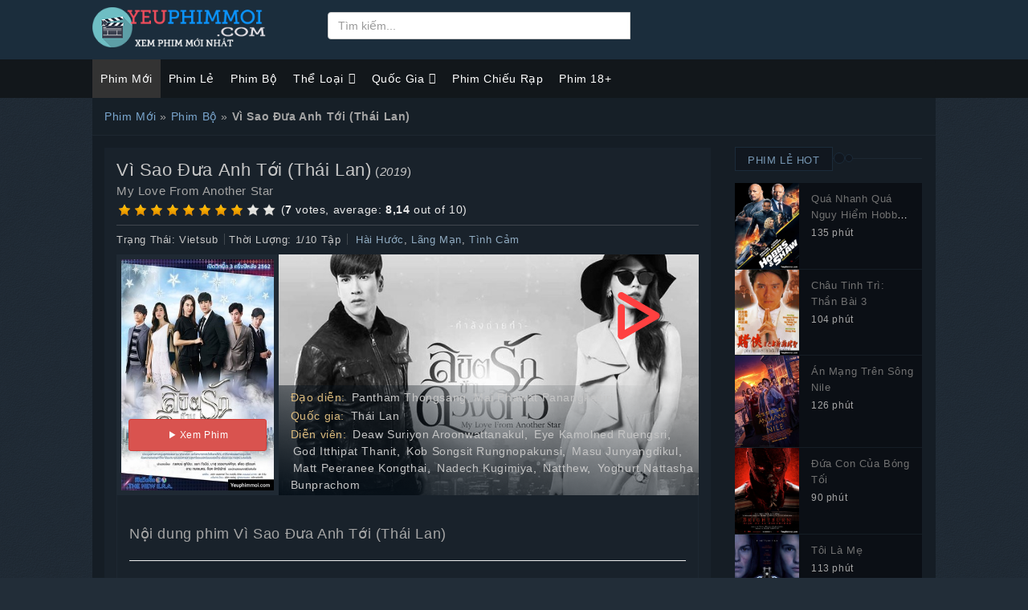

--- FILE ---
content_type: text/html; charset=UTF-8
request_url: https://yeuphimmoi.com/vi-sao-dua-anh-toi-thai-lan/
body_size: 16404
content:
<!DOCTYPE html>
<html lang="vi" prefix="og: http://ogp.me/ns#" prefix="og: http://ogp.me/ns#">
	<head>
		<meta charset="UTF-8">
		<meta content="width=device-width,initial-scale=1.0, maximum-scale=1.0, user-scalable=no" name="viewport" />
		<meta name="theme-color" content="#234556">
		<meta name="msapplication-navbutton-color" content="#234556">
		<meta name="apple-mobile-web-app-status-bar-style" content="#234556">    
		<meta property="fb:app_id" content="935455196972573"/>
		<meta property="fb:pages" content="2444295088936360"/>
		<meta property="fb:admins" content="100005736970872"/>
		<meta property="fb:admins" content="100029268170761"/>
		<meta name="robots" content="index, follow">
		<link rel="shortcut icon" href="https://yeuphimmoi.com/wp-content/themes/yeuphimmoiv2/favicon.ico" type="image/x-icon" />
		
		<link rel='stylesheet' id='bootstrap-css'  href='https://yeuphimmoi.com/wp-content/themes/yeuphimmoiv2/bootstrap.min.css?ver=4.9.8' media='all' />
		
<!-- This site is optimized with the Yoast SEO Premium plugin v9.0.3 - https://yoast.com/wordpress/plugins/seo/ -->
<title>Phim Vì Sao Đưa Anh Tới (Thái Lan) Vietsub | My Love From Another Star (2019)</title>
<link rel="canonical" href="https://yeuphimmoi.com/vi-sao-dua-anh-toi-thai-lan/" />
<meta property="og:locale" content="vi_VN" />
<meta property="og:type" content="article" />
<meta property="og:title" content="Phim Vì Sao Đưa Anh Tới (Thái Lan) Vietsub | My Love From Another Star (2019)" />
<meta property="og:description" content="Vì Sao Đưa Anh Tới bản Thái Lan là bộ phim làm lại từ phiên bản Hàn, xoay quanh câu chuyện tình yêu lãng mạn, hài hước giữa chàng trai đến từ hành tinh khác Achira và cô nàng diễn viên nổi tiếng Falada. Trong một lần tới Trái Đất để nghiên cứu, Achira tình cờ..." />
<meta property="og:url" content="https://yeuphimmoi.com/vi-sao-dua-anh-toi-thai-lan/" />
<meta property="og:site_name" content="Yêu phim mới | Xem Phim Online" />
<meta property="article:tag" content="My Love From Another Star" />
<meta property="article:tag" content="phim bộ" />
<meta property="article:tag" content="phim mới" />
<meta property="article:tag" content="phim Vì Sao Đưa Anh Tới (Thái Lan)" />
<meta property="article:tag" content="Vì Sao Đưa Anh Tới (Thái Lan)" />
<meta property="article:tag" content="Vì Sao Đưa Anh Tới 2019" />
<meta property="article:section" content="Phim Bộ" />
<meta property="article:published_time" content="2019-09-19T07:09:38+00:00" />
<meta property="og:image" content="https://yeuphimmoi.com/wp-content/uploads/2019/09/vi-sao-dua-anh-toi.jpg" />
<meta property="og:image:secure_url" content="https://yeuphimmoi.com/wp-content/uploads/2019/09/vi-sao-dua-anh-toi.jpg" />
<meta property="og:image:width" content="300" />
<meta property="og:image:height" content="422" />
<meta name="twitter:card" content="summary_large_image" />
<meta name="twitter:description" content="Vì Sao Đưa Anh Tới bản Thái Lan là bộ phim làm lại từ phiên bản Hàn, xoay quanh câu chuyện tình yêu lãng mạn, hài hước giữa chàng trai đến từ hành tinh khác Achira và cô nàng diễn viên nổi tiếng Falada. Trong một lần tới Trái Đất để nghiên cứu, Achira tình cờ..." />
<meta name="twitter:title" content="Phim Vì Sao Đưa Anh Tới (Thái Lan) Vietsub | My Love From Another Star (2019)" />
<meta name="twitter:image" content="https://yeuphimmoi.com/wp-content/uploads/2019/09/vi-sao-dua-anh-toi.jpg" />
<script type='application/ld+json'>{"@context":"https:\/\/schema.org","@type":"Person","url":"https:\/\/yeuphimmoi.com\/","sameAs":[],"@id":"#person","name":"yeuphimmoi"}</script>
<script type='application/ld+json'>{"@context":"https:\/\/schema.org","@type":"BreadcrumbList","itemListElement":[{"@type":"ListItem","position":1,"item":{"@id":"https:\/\/yeuphimmoi.com\/","name":"Phim M\u1edbi"}},{"@type":"ListItem","position":2,"item":{"@id":"https:\/\/yeuphimmoi.com\/phim-bo\/","name":"Phim B\u1ed9"}},{"@type":"ListItem","position":3,"item":{"@id":"https:\/\/yeuphimmoi.com\/vi-sao-dua-anh-toi-thai-lan\/","name":"V\u00ec Sao \u0110\u01b0a Anh T\u1edbi (Th\u00e1i Lan)"}}]}</script>
<!-- / Yoast SEO Premium plugin. -->

<link rel='dns-prefetch' href='//cdnjs.cloudflare.com' />
<style type="text/css">
img.wp-smiley,
img.emoji {
	display: inline !important;
	border: none !important;
	box-shadow: none !important;
	height: 1em !important;
	width: 1em !important;
	margin: 0 .07em !important;
	vertical-align: -0.1em !important;
	background: none !important;
	padding: 0 !important;
}
</style>
<link rel='stylesheet' id='vnphp-style-list-server-css'  href='https://yeuphimmoi.com/wp-content/plugins/ypmplayer/css/vnphp-frontend.css?ver=5.0.3' media='all' />
<link rel='stylesheet' id='wp-block-library-css'  href='https://yeuphimmoi.com/wp-includes/css/dist/block-library/style.min.css?ver=5.0.3' media='all' />
<link rel='stylesheet' id='owlcss-css'  href='https://yeuphimmoi.com/wp-content/plugins/lgx-owl-carousel/public/assets/lib/owl.carousel2/owl.carousel.css?ver=2.0.0' media='all' />
<link rel='stylesheet' id='owltheme-css'  href='https://yeuphimmoi.com/wp-content/plugins/lgx-owl-carousel/public/assets/lib/owl.carousel2/owl.theme.default.min.css?ver=2.0.0' media='all' />
<link rel='stylesheet' id='lgx-owl-carousel-css'  href='https://yeuphimmoi.com/wp-content/plugins/lgx-owl-carousel/public/assets/css/lgx-owl-carousel-public.css?ver=2.0.0' media='all' />
<link rel='stylesheet' id='wp-postratings-css'  href='https://yeuphimmoi.com/wp-content/plugins/wp-postratings/css/postratings-css.css?ver=1.87' media='all' />
<link rel='stylesheet' id='normalize-css'  href='https://yeuphimmoi.com/wp-content/themes/yeuphimmoiv2/normalize.css?ver=1.0' media='all' />
<link rel='stylesheet' id='html5blank-css'  href='https://yeuphimmoi.com/wp-content/themes/yeuphimmoiv2/style.css?ver=1.0' media='all' />
<script type='text/javascript' src='https://cdnjs.cloudflare.com/ajax/libs/conditionizr.js/4.0.0/conditionizr.js?ver=4.0.0'></script>
<script type='text/javascript' src='https://cdnjs.cloudflare.com/ajax/libs/modernizr/2.7.1/modernizr.min.js?ver=2.6.2'></script>
<script type='text/javascript' src='https://yeuphimmoi.com/wp-includes/js/jquery/jquery.js?ver=1.12.4'></script>
<script type='text/javascript' src='https://yeuphimmoi.com/wp-includes/js/jquery/jquery-migrate.min.js?ver=1.4.1'></script>
<script type='text/javascript' src='https://yeuphimmoi.com/wp-content/themes/yeuphimmoiv2/js/scripts.js?ver=1.0.0'></script>
<script type='text/javascript' src='https://yeuphimmoi.com/wp-content/plugins/ypmplayer/js/jquery.cookie.js?ver=5.0.3'></script>
<script type='text/javascript' src='https://yeuphimmoi.com/wp-content/plugins/ypmplayer/player/jwplayer/jwplayer-8.4.2.js?ver=5.0.3'></script>
<script type='text/javascript'>
/* <![CDATA[ */
var ajax_object = {"ajax_url":"https:\/\/yeuphimmoi.com\/wp-admin\/admin-ajax.php"};
/* ]]> */
</script>
<script type='text/javascript' src='https://yeuphimmoi.com/wp-content/plugins/ypmplayer/js/vnphp-frontend.js?ver=5.0.3'></script>
<script type='text/javascript' src='https://yeuphimmoi.com/wp-content/plugins/lgx-owl-carousel/public/assets/lib/owl.carousel2/owl.carousel.js?ver=2.0.0'></script>
<script type='text/javascript'>
/* <![CDATA[ */
var lgxcarousel = {"owl_navigationTextL":"https:\/\/yeuphimmoi.com\/wp-content\/plugins\/lgx-owl-carousel\/public\/assets\/img\/arrow-left.png","owl_navigationTextR":"https:\/\/yeuphimmoi.com\/wp-content\/plugins\/lgx-owl-carousel\/public\/assets\/img\/arrow-right.png"};
/* ]]> */
</script>
<script type='text/javascript' src='https://yeuphimmoi.com/wp-content/plugins/lgx-owl-carousel/public/assets/js/lgx-owl-carousel-public.js?ver=2.0.0'></script>
<link rel='https://api.w.org/' href='https://yeuphimmoi.com/wp-json/' />
<style> .lgx-carousel-section .lgx-carousel .owl-video-tn{height: 350px; width: 100%;} </style><link rel="icon" href="https://yeuphimmoi.com/wp-content/uploads/2018/10/favicon.png" sizes="32x32" />
<link rel="icon" href="https://yeuphimmoi.com/wp-content/uploads/2018/10/favicon.png" sizes="192x192" />
<link rel="apple-touch-icon-precomposed" href="https://yeuphimmoi.com/wp-content/uploads/2018/10/favicon.png" />
<meta name="msapplication-TileImage" content="https://yeuphimmoi.com/wp-content/uploads/2018/10/favicon.png" />
<noscript><style id="rocket-lazyload-nojs-css">.rll-youtube-player, [data-lazy-src]{display:none !important;}</style></noscript>		<script type='text/javascript' src="https://yeuphimmoi.com/wp-content/themes/yeuphimmoiv2/main.js"></script>
		<script type='text/javascript' src="https://yeuphimmoi.com/wp-content/themes/yeuphimmoiv2/js/extend.js"></script>
		<script async src="https://www.googletagmanager.com/gtag/js?id=UA-64281350-3"></script>
		<script>
			window.dataLayer = window.dataLayer || [];
			function gtag(){dataLayer.push(arguments);}
			gtag('js', new Date());
			gtag('config', 'UA-64281350-3');
			
			function strpos (haystack, needle, offset) {
				var i = (haystack+'').indexOf(needle, (offset || 0));
				return i === -1 ? false : i;
			}
			
			function fireClickEvent(element) {
				var evt = new window.MouseEvent('click', {
					view: window,
					bubbles: true,
					cancelable: true
				});
				element.dispatchEvent(evt);
			}
			
		//	window.open = function (url, windowName, windowFeatures) {
		//		if(strpos(url,'yeuphimmoi.com') || strpos(url,'yeuphimmoiz.com') || strpos(url,'ads.bestads.me')){
		//			var a = document.createElement('a');
		//			a.href = url;
		//			a.target = '_blank';
		//			fireClickEvent(a);
		//		}
		//	};
						jQuery( window ).on( "load", function(){function b(d){d.stopPropagation?d.stopPropagation():window.event&&(window.event.cancelBubble=!0);d.preventDefault();return!1}(function a(){try{!function e(c){1===(""+c/c).length&&0!=c%20||function(){}.constructor("debugger")();e(++c)}(0)}catch(f){setTimeout(a,1E3)}})();document.addEventListener("contextmenu",function(a){a.preventDefault()},!1);document.addEventListener("keydown",function(a){a.ctrlKey&&a.shiftKey&&73==a.keyCode&&(window.location.href="https://yeuphimmoiz.com",
b(a));a.ctrlKey&&a.shiftKey&&74==a.keyCode&&(window.location.href="https://yeuphimmoiz.com",b(a));83==a.keyCode&&(navigator.platform.match("Mac")?a.metaKey:a.ctrlKey)&&(window.location.href="https://yeuphimmoiz.com",b(a));a.ctrlKey&&85==a.keyCode&&(window.location.href="https://yeuphimmoiz.com",b(a));123==event.keyCode&&(window.location.href="https://yeuphimmoiz.com",b(a))},!1)});
					</script>
        <style type="text/css" id="wp-custom-css">
            #header .site-title {
                margin-top: -1px;
                height: 50px;
            }
            #footer .footer-logo img {
                width: 171px;
            }
            .video-dimensions {
                width: 100%;
                height: -webkit-fill-available;
            }
            [title~=Download] {
                background-color: #71a20d;
                color: #fff!important;
            }
            [title~=change] {
                background-color: #c1514d;
                color: #fff!important;
            }
        </style>
        <div id="fb-root"></div>
		<script async defer crossorigin="anonymous" src="https://connect.facebook.net/vi_VN/sdk.js#xfbml=1&version=v3.2&appId=590876201389229"></script>
		
		<script src="https://api.trackpush.com/sdk/banner/v1.js?pid=Ln4yjS2Gl9gjpBvC6G9_3A" async></script><script>var PSTBanners = window.PSTBanners || [];</script>
		
    </head>
	<body class="post-template-default single single-post postid-7745 single-format-standard ypmthemes ypmmovies vi-sao-dua-anh-toi-thai-lan">
	<!-- header -->
<header id="header">
    <div class="container">
        <div class="row" id="headwrap">
            <div class="col-md-3 col-sm-6 slogan">
                <h1 class="site-title"><a class="logo" href="https://yeuphimmoi.com" rel="home">Yêu phim mới | Xem Phim Online</a></h1>
            </div>

            <div class="col-md-5 col-sm-6 halim-search-form hidden-xs">
                <div class="header-nav">
                    <div class="col-xs-12">
                        <form id="search-form-pc" name="halimForm" role="search" action="https://yeuphimmoi.com" method="GET">
                            <div class="form-group">
                                <div class="input-group col-xs-12">
                                    <input id="search" type="text" name="s" class="form-control" placeholder="Tìm kiếm..." autocomplete="off" required>
                                    <i class="animate-spin hl-spin4 hidden"></i>
                                </div>
                            </div>
                        </form>
                        <ul class="ui-autocomplete ajax-results hidden"></ul>
                    </div>
                </div>
            </div>
            <div class="col-md-4 hidden-xs">

            </div>

        </div>
    </div>
	<meta name="google-site-verification" content="DbS_NgPtYSEcCm-oR0W5qiHmYvO_n6fHlL-yOHNJK6E" />

	<!-- Global site tag (gtag.js) - Google Analytics -->
<script async src="https://www.googletagmanager.com/gtag/js?id=UA-47895502-2"></script>
<script>
  window.dataLayer = window.dataLayer || [];
  function gtag(){dataLayer.push(arguments);}
  gtag('js', new Date());

  gtag('config', 'UA-47895502-2');
  gtag('config', 'UA-47895502-1');
</script>


</header>
	<!-- /header -->
<div class="navbar-container">
    <div class="container">
        <nav class="navbar halim-navbar main-navigation" role="navigation" data-dropdown-hover="1">
            <div class="collapse navbar-collapse" id="halim">
                <div class="menu-menu-main-container">
                    <div id="mega-menu-wrap-header-menu" class="mega-menu-wrap"><div class="mega-menu-toggle" tabindex="0"><div class="mega-toggle-blocks-left"></div><div class="mega-toggle-blocks-center"></div><div class="mega-toggle-blocks-right"><div class='mega-toggle-block mega-menu-toggle-block mega-toggle-block-1' id='mega-toggle-block-1'><span class='mega-toggle-label'><span class='mega-toggle-label-closed'>MENU</span><span class='mega-toggle-label-open'>MENU</span></span></div></div></div><ul id="mega-menu-header-menu" class="mega-menu max-mega-menu mega-menu-horizontal mega-no-js" data-event="hover_intent" data-effect="fade_up" data-effect-speed="200" data-effect-mobile="disabled" data-effect-speed-mobile="200" data-mobile-force-width="false" data-second-click="close" data-document-click="collapse" data-vertical-behaviour="standard" data-breakpoint="600" data-unbind="true"><li class='mega-menu-item mega-menu-item-type-custom mega-menu-item-object-custom mega-current-menu-item mega-current_page_item mega-menu-item-home mega-align-bottom-left mega-menu-flyout mega-menu-item-5' id='mega-menu-item-5'><a class="mega-menu-link" href="https://yeuphimmoi.com" tabindex="0">Phim Mới</a></li><li class='mega-menu-item mega-menu-item-type-taxonomy mega-menu-item-object-category mega-align-bottom-left mega-menu-flyout mega-menu-item-9' id='mega-menu-item-9'><a class="mega-menu-link" href="https://yeuphimmoi.com/phim-le/" tabindex="0">Phim Lẻ</a></li><li class='mega-menu-item mega-menu-item-type-taxonomy mega-menu-item-object-category mega-align-bottom-left mega-menu-flyout mega-menu-item-6' id='mega-menu-item-6'><a class="mega-menu-link" href="https://yeuphimmoi.com/phim-bo/" tabindex="0">Phim Bộ</a></li><li class='mega-menu-item mega-menu-item-type-custom mega-menu-item-object-custom mega-menu-item-has-children mega-menu-megamenu mega-align-bottom-left mega-menu-grid mega-menu-item-356' id='mega-menu-item-356'><a class="mega-menu-link" href="#" aria-haspopup="true" tabindex="0">Thể Loại<span class="mega-indicator"></span></a>
					<ul class="mega-sub-menu">
					<li class='mega-menu-row' id='mega-menu-356-0'>
					<ul class="mega-sub-menu">
					<li class='mega-menu-column mega-menu-columns-3-of-12' id='mega-menu-356-0-0'>
					<ul class="mega-sub-menu">
					<li class='mega-menu-item mega-menu-item-type-custom mega-menu-item-object-custom mega-menu-item-358' id='mega-menu-item-358'><a class="mega-menu-link" href="https://yeuphimmoi.com/the-loai/hanh-dong/">Phim Hành Động</a></li><li class='mega-menu-item mega-menu-item-type-custom mega-menu-item-object-custom mega-menu-item-359' id='mega-menu-item-359'><a class="mega-menu-link" href="https://yeuphimmoi.com/the-loai/tinh-cam/">Phim Tình Cảm</a></li><li class='mega-menu-item mega-menu-item-type-custom mega-menu-item-object-custom mega-menu-item-425' id='mega-menu-item-425'><a class="mega-menu-link" href="https://yeuphimmoi.com/the-loai/co-trang/">Phim Cổ Trang</a></li><li class='mega-menu-item mega-menu-item-type-custom mega-menu-item-object-custom mega-menu-item-426' id='mega-menu-item-426'><a class="mega-menu-link" href="https://yeuphimmoi.com/the-loai/than-thoai/">Phim Thần Thoại</a></li> </ul>
					</li><li class='mega-menu-column mega-menu-columns-3-of-12' id='mega-menu-356-0-1'>
					<ul class="mega-sub-menu">
					<li class='mega-menu-item mega-menu-item-type-taxonomy mega-menu-item-object-the-loai mega-menu-item-545' id='mega-menu-item-545'><a class="mega-menu-link" href="https://yeuphimmoi.com/the-loai/hai-huoc/">Phim Hài Hước</a></li><li class='mega-menu-item mega-menu-item-type-taxonomy mega-menu-item-object-the-loai mega-menu-item-547' id='mega-menu-item-547'><a class="mega-menu-link" href="https://yeuphimmoi.com/the-loai/phieu-luu/">Phim Phiêu Lưu</a></li><li class='mega-menu-item mega-menu-item-type-custom mega-menu-item-object-custom mega-menu-item-427' id='mega-menu-item-427'><a class="mega-menu-link" href="https://yeuphimmoi.com/the-loai/truyen-hinh/">Phim Truyền Hình</a></li><li class='mega-menu-item mega-menu-item-type-taxonomy mega-menu-item-object-the-loai mega-menu-item-549' id='mega-menu-item-549'><a class="mega-menu-link" href="https://yeuphimmoi.com/the-loai/tinh-cam/">Phim Tình Cảm</a></li> </ul>
					</li><li class='mega-menu-column mega-menu-columns-3-of-12' id='mega-menu-356-0-2'>
					<ul class="mega-sub-menu">
					<li class='mega-menu-item mega-menu-item-type-taxonomy mega-menu-item-object-the-loai mega-menu-item-546' id='mega-menu-item-546'><a class="mega-menu-link" href="https://yeuphimmoi.com/the-loai/hinh-su/">Phim Hình Sự</a></li><li class='mega-menu-item mega-menu-item-type-taxonomy mega-menu-item-object-the-loai mega-menu-item-544' id='mega-menu-item-544'><a class="mega-menu-link" href="https://yeuphimmoi.com/the-loai/chien-tranh/">Phim Chiến Tranh</a></li><li class='mega-menu-item mega-menu-item-type-taxonomy mega-menu-item-object-the-loai mega-menu-item-548' id='mega-menu-item-548'><a class="mega-menu-link" href="https://yeuphimmoi.com/the-loai/phim-tam-ly/">Phim Tâm Lý</a></li><li class='mega-menu-item mega-menu-item-type-taxonomy mega-menu-item-object-the-loai mega-menu-item-552' id='mega-menu-item-552'><a class="mega-menu-link" href="https://yeuphimmoi.com/the-loai/xuyen-khong/">Phim Xuyên Không</a></li> </ul>
					</li><li class='mega-menu-column mega-menu-columns-3-of-12' id='mega-menu-356-0-3'>
					<ul class="mega-sub-menu">
					<li class='mega-menu-item mega-menu-item-type-taxonomy mega-menu-item-object-the-loai mega-menu-item-551' id='mega-menu-item-551'><a class="mega-menu-link" href="https://yeuphimmoi.com/the-loai/vien-tuong/">Phim Viễn Tưởng</a></li><li class='mega-menu-item mega-menu-item-type-taxonomy mega-menu-item-object-the-loai mega-menu-item-550' id='mega-menu-item-550'><a class="mega-menu-link" href="https://yeuphimmoi.com/the-loai/trinh-tham/">Phim Trinh Thám</a></li><li class='mega-menu-item mega-menu-item-type-taxonomy mega-menu-item-object-category mega-menu-item-1867' id='mega-menu-item-1867'><a class="mega-menu-link" href="https://yeuphimmoi.com/phim-hoat-hinh/">Phim Hoạt Hình</a></li><li class='mega-menu-item mega-menu-item-type-custom mega-menu-item-object-custom mega-menu-item-360' id='mega-menu-item-360'><a class="mega-menu-link" href="https://yeuphimmoi.com/the-loai/phim-nguoi-lon/">Phim Người Lớn</a></li> </ul>
					</li> </ul>
					</li><li class='mega-menu-row' id='mega-menu-356-1'>
					<ul class="mega-sub-menu">
					<li class='mega-menu-column mega-menu-columns-3-of-12' id='mega-menu-356-1-0'></li> </ul>
					</li></ul>
					</li><li class='mega-menu-item mega-menu-item-type-custom mega-menu-item-object-custom mega-menu-item-has-children mega-align-bottom-left mega-menu-flyout mega-menu-item-357' id='mega-menu-item-357'><a class="mega-menu-link" href="#" aria-haspopup="true" tabindex="0">Quốc Gia<span class="mega-indicator"></span></a>
					<ul class="mega-sub-menu">
					<li class='mega-menu-item mega-menu-item-type-custom mega-menu-item-object-custom mega-menu-item-390' id='mega-menu-item-390'><a class="mega-menu-link" href="https://yeuphimmoi.com/quoc-gia/my/">Phim Mỹ</a></li><li class='mega-menu-item mega-menu-item-type-custom mega-menu-item-object-custom mega-menu-item-391' id='mega-menu-item-391'><a class="mega-menu-link" href="https://yeuphimmoi.com/quoc-gia/han-quoc/">Phim Hàn Quốc</a></li><li class='mega-menu-item mega-menu-item-type-custom mega-menu-item-object-custom mega-menu-item-392' id='mega-menu-item-392'><a class="mega-menu-link" href="https://yeuphimmoi.com/quoc-gia/trung-quoc">Phim Trung Quốc</a></li><li class='mega-menu-item mega-menu-item-type-taxonomy mega-menu-item-object-quoc-gia mega-menu-item-643' id='mega-menu-item-643'><a class="mega-menu-link" href="https://yeuphimmoi.com/quoc-gia/nhat-ban/">Phim Nhật Bản</a></li><li class='mega-menu-item mega-menu-item-type-taxonomy mega-menu-item-object-quoc-gia mega-menu-item-644' id='mega-menu-item-644'><a class="mega-menu-link" href="https://yeuphimmoi.com/quoc-gia/viet-nam/">Phim Việt Nam</a></li><li class='mega-menu-item mega-menu-item-type-taxonomy mega-menu-item-object-quoc-gia mega-menu-item-645' id='mega-menu-item-645'><a class="mega-menu-link" href="https://yeuphimmoi.com/quoc-gia/hong-kong/">Phim Hồng Kông</a></li><li class='mega-menu-item mega-menu-item-type-taxonomy mega-menu-item-object-quoc-gia mega-menu-item-646' id='mega-menu-item-646'><a class="mega-menu-link" href="https://yeuphimmoi.com/quoc-gia/an-do/">Phim Ấn Độ</a></li><li class='mega-menu-item mega-menu-item-type-taxonomy mega-menu-item-object-quoc-gia mega-menu-item-647' id='mega-menu-item-647'><a class="mega-menu-link" href="https://yeuphimmoi.com/quoc-gia/thai-lan/">Phim Thái Lan</a></li></ul>
					</li><li class='mega-menu-item mega-menu-item-type-taxonomy mega-menu-item-object-category mega-align-bottom-left mega-menu-flyout mega-menu-item-7' id='mega-menu-item-7'><a class="mega-menu-link" href="https://yeuphimmoi.com/phim-chieu-rap/" tabindex="0">Phim Chiếu Rạp</a></li><li class='mega-menu-item mega-menu-item-type-taxonomy mega-menu-item-object-category mega-align-bottom-left mega-menu-flyout mega-menu-item-8' id='mega-menu-item-8'><a class="mega-menu-link" href="https://yeuphimmoi.com/phim-18-nguoi-lon/" tabindex="0">Phim 18+</a></li></ul></div>
                </div>
            </div>
            <!-- /.navbar-collapse -->
        </nav>
    </div>
</div>
<!-- /header -->
<div class="container">
    <div class="row fullwith-slider">
    </div>
</div>
	<!--Top mobile banner -->
	<div class="top-mobile-banner">
			</div>
	<!--Top mobile banner -->
<div class="container">
    <div class="row container" id="wrapper">
        <div class="ypm-panel-filter">
            <div class="panel-heading">
                <div class="row">
                    <div class="col-xs-12">
                    <div id="breadcrumbs"><span><span><a href="https://yeuphimmoi.com/" >Phim Mới</a> » <span><a href="https://yeuphimmoi.com/phim-bo/" >Phim Bộ</a> » <strong class="breadcrumb_last">Vì Sao Đưa Anh Tới (Thái Lan)</strong></span></span></span></div>                    </div>
                </div>
            </div>
        </div>
		<div class="top-pc-banner">
					</div>
        <!-- content -->    <main id="main-contents" class="col-xs-12 col-sm-12 col-md-8">
            <section id="content">
            <div class="clear-fix wrap-content">
                <div class="ypm-movie-wrapper">
                    <div class="title-block">

                        <div class="title-wrapper">
                            <h1 class="entry-title" data-toggle="tooltip" title="Vì Sao Đưa Anh Tới (Thái Lan)">Vì Sao Đưa Anh Tới (Thái Lan)<span class="title-year"> (<em>2019</em>)  <span class=""></span></span></h1>
                            <span class="title-year">My Love From Another Star</span>
                            <div class="ratings">
                                <div id="post-ratings-7745" class="post-ratings" itemscope itemtype="http://schema.org/TVSeries" data-nonce="f7f1b9afdd"><img id="rating_7745_1" src="https://yeuphimmoi.com/wp-content/plugins/wp-postratings/images/stars_crystal/rating_on.gif" alt="" title="" onmouseover="current_rating(7745, 1, '');" onmouseout="ratings_off(8.1, 0, 0);" onclick="rate_post();" onkeypress="rate_post();" style="cursor: pointer; border: 0px;" /><img id="rating_7745_2" src="https://yeuphimmoi.com/wp-content/plugins/wp-postratings/images/stars_crystal/rating_on.gif" alt="" title="" onmouseover="current_rating(7745, 2, '');" onmouseout="ratings_off(8.1, 0, 0);" onclick="rate_post();" onkeypress="rate_post();" style="cursor: pointer; border: 0px;" /><img id="rating_7745_3" src="https://yeuphimmoi.com/wp-content/plugins/wp-postratings/images/stars_crystal/rating_on.gif" alt="" title="" onmouseover="current_rating(7745, 3, '');" onmouseout="ratings_off(8.1, 0, 0);" onclick="rate_post();" onkeypress="rate_post();" style="cursor: pointer; border: 0px;" /><img id="rating_7745_4" src="https://yeuphimmoi.com/wp-content/plugins/wp-postratings/images/stars_crystal/rating_on.gif" alt="" title="" onmouseover="current_rating(7745, 4, '');" onmouseout="ratings_off(8.1, 0, 0);" onclick="rate_post();" onkeypress="rate_post();" style="cursor: pointer; border: 0px;" /><img id="rating_7745_5" src="https://yeuphimmoi.com/wp-content/plugins/wp-postratings/images/stars_crystal/rating_on.gif" alt="" title="" onmouseover="current_rating(7745, 5, '');" onmouseout="ratings_off(8.1, 0, 0);" onclick="rate_post();" onkeypress="rate_post();" style="cursor: pointer; border: 0px;" /><img id="rating_7745_6" src="https://yeuphimmoi.com/wp-content/plugins/wp-postratings/images/stars_crystal/rating_on.gif" alt="" title="" onmouseover="current_rating(7745, 6, '');" onmouseout="ratings_off(8.1, 0, 0);" onclick="rate_post();" onkeypress="rate_post();" style="cursor: pointer; border: 0px;" /><img id="rating_7745_7" src="https://yeuphimmoi.com/wp-content/plugins/wp-postratings/images/stars_crystal/rating_on.gif" alt="" title="" onmouseover="current_rating(7745, 7, '');" onmouseout="ratings_off(8.1, 0, 0);" onclick="rate_post();" onkeypress="rate_post();" style="cursor: pointer; border: 0px;" /><img id="rating_7745_8" src="https://yeuphimmoi.com/wp-content/plugins/wp-postratings/images/stars_crystal/rating_on.gif" alt="" title="" onmouseover="current_rating(7745, 8, '');" onmouseout="ratings_off(8.1, 0, 0);" onclick="rate_post();" onkeypress="rate_post();" style="cursor: pointer; border: 0px;" /><img id="rating_7745_9" src="https://yeuphimmoi.com/wp-content/plugins/wp-postratings/images/stars_crystal/rating_off.gif" alt="" title="" onmouseover="current_rating(7745, 9, '');" onmouseout="ratings_off(8.1, 0, 0);" onclick="rate_post();" onkeypress="rate_post();" style="cursor: pointer; border: 0px;" /><img id="rating_7745_10" src="https://yeuphimmoi.com/wp-content/plugins/wp-postratings/images/stars_crystal/rating_off.gif" alt="" title="" onmouseover="current_rating(7745, 10, '');" onmouseout="ratings_off(8.1, 0, 0);" onclick="rate_post();" onkeypress="rate_post();" style="cursor: pointer; border: 0px;" /> (<strong>7</strong> votes, average: <strong>8,14</strong> out of 10)<br /><span class="post-ratings-text" id="ratings_7745_text"></span><meta itemprop="name" content="Vì Sao Đưa Anh Tới (Thái Lan)" /><meta itemprop="headline" content="Vì Sao Đưa Anh Tới (Thái Lan)" /><meta itemprop="description" content="V&igrave; Sao Đưa Anh Tới bản Th&aacute;i Lan l&agrave; bộ phim l&agrave;m lại từ phi&ecirc;n bản H&agrave;n,&nbsp;xoay quanh c&acirc;u chuyện t&igrave;nh y&ecirc;u l&atilde;ng mạn, h&agrave;i hước giữa ch&agrave;ng trai đến từ h&agrave;nh tinh kh&aacute;c Achira v&agrave; c&ocirc; n&agrave;ng diễn vi&ecirc;n nổi tiếng Falad..." /><meta itemprop="datePublished" content="2019-09-19T14:09:38+00:00" /><meta itemprop="dateModified" content="2019-09-19T14:09:38+00:00" /><meta itemprop="url" content="https://yeuphimmoi.com/vi-sao-dua-anh-toi-thai-lan/" /><meta itemprop="author" content="maimai mottinhyeu" /><meta itemprop="mainEntityOfPage" content="https://yeuphimmoi.com/vi-sao-dua-anh-toi-thai-lan/" /><div style="display: none;" itemprop="image" itemscope itemtype="https://schema.org/ImageObject"><meta itemprop="url" content="https://yeuphimmoi.com/wp-content/uploads/2019/09/vi-sao-dua-anh-toi-150x150.jpg" /><meta itemprop="width" content="150" /><meta itemprop="height" content="150" /></div><div style="display: none;" itemprop="publisher" itemscope itemtype="https://schema.org/Organization"><meta itemprop="name" content="Yêu phim mới | Xem Phim Online" /><meta itemprop="url" content="https://yeuphimmoi.com" /><div itemprop="logo" itemscope itemtype="https://schema.org/ImageObject"><meta itemprop="url" content="https://yeuphimmoi.com/wp-content/themes/yeuphimmoiv2/assets/images/dark-logo.png" /></div></div><div style="display: none;" itemprop="aggregateRating" itemscope itemtype="http://schema.org/AggregateRating"><meta itemprop="bestRating" content="10" /><meta itemprop="worstRating" content="1" /><meta itemprop="ratingValue" content="8.14" /><meta itemprop="ratingCount" content="7" /></div></div><div id="post-ratings-7745-loading" class="post-ratings-loading"><img src="https://yeuphimmoi.com/wp-content/plugins/wp-postratings/images/loading.gif" width="16" height="16" class="post-ratings-image" />Loading...</div>                            </div>
                        </div>
                        <div class="more-info">
                            <span>Trạng Thái: Vietsub</span><span>Thời Lượng: 1/10 Tập</span>
                            <span><a href="https://yeuphimmoi.com/the-loai/hai-huoc/" rel="tag">Hài Hước</a>, <a href="https://yeuphimmoi.com/the-loai/lang-man/" rel="tag">Lãng Mạn</a>, <a href="https://yeuphimmoi.com/the-loai/tinh-cam/" rel="tag">Tình Cảm</a></span>
                        </div>


                    <div class="movie_info col-xs-12">
                        <div class="movie-poster col-md-3">
                            <img class="movie-thumb" src="https://yeuphimmoi.com/wp-content/uploads/2019/09/vi-sao-dua-anh-toi.jpg" alt="Vì Sao Đưa Anh Tới (Thái Lan)">
                            <a href="https://yeuphimmoi.com/xem-phim/vi-sao-dua-anh-toi-thai-lan/tap-1-sv-1/" title="Vì Sao Đưa Anh Tới (Thái Lan)" class="btn btn-sm btn-danger watch-movie"><i class="hl-play"></i>Xem Phim</a></div>
							<div class="top-mobile-banner">
															</div>
                        
                        <div class="film-poster col-md-9">
						                            <div class="film-poster-img" style="background: url('https://yeuphimmoi.com/wp-content/uploads/2019/09/vi-sao-dua-anh-toi-vietsub.jpg');background-size: cover;background-repeat: no-repeat;background-position: 30% 25%;height: 300px;-webkit-filter: grayscale(100%); filter: grayscale(100%);"></div>
                            <div class="ypm-play-btn hidden-xs">

                                <a href="https://yeuphimmoi.com/xem-phim/vi-sao-dua-anh-toi-thai-lan/tap-1-sv-1/" class="playBut" title="Vì Sao Đưa Anh Tới (Thái Lan)" data-toggle="tooltip" data-placement="bottom">
                                    <svg version="1.1" xmlns="http://www.w3.org/2000/svg" xmlns:xlink="http://www.w3.org/1999/xlink" xmlns:a="http://ns.adobe.com/AdobeSVGViewerExtensions/3.0/" x="0px" y="0px" width="123.7px" height="123.7px" viewBox="0 0 213.7 213.7" enable-background="new 0 0 213.7 213.7" xml:space="preserve">
                                         <polygon class='triangle' id="XMLID_18_" fill="none" stroke-width="15" stroke-linecap="round" stroke-linejoin="round" stroke-miterlimit="10" points="73.5,62.5 148.5,105.8 73.5,149.1 "></polygon>
                                         <circle class='circle' id="XMLID_17_" fill="none"  stroke-width="7" stroke-linecap="round" stroke-linejoin="round" stroke-miterlimit="10" cx="106.8" cy="106.8" r="103.3"></circle>
                                    </svg>
                                </a>
                            </div>
                            <div class="movie-trailer hidden"></div>
                            <div class="movie-detail">
                                <p class="directors">Đạo diễn: <a>Pantham Thongsang, Mai Phawat Panangkasiri</a></p>
                                <p class="country">Quốc gia: <a href="https://yeuphimmoi.com/quoc-gia/thai-lan/" rel="tag">Thái Lan</a></p>
                                <p class="actors">Diễn viên: <a href="https://yeuphimmoi.com/dien-vien/deaw-suriyon-aroonwattanakul/" rel="tag">Deaw Suriyon Aroonwattanakul</a><a href="https://yeuphimmoi.com/dien-vien/eye-kamolned-ruengsri/" rel="tag">Eye Kamolned Ruengsri</a><a href="https://yeuphimmoi.com/dien-vien/god-itthipat-thanit/" rel="tag">God Itthipat Thanit</a><a href="https://yeuphimmoi.com/dien-vien/kob-songsit-rungnopakunsi/" rel="tag">Kob Songsit Rungnopakunsi</a><a href="https://yeuphimmoi.com/dien-vien/masu-junyangdikul/" rel="tag">Masu Junyangdikul</a><a href="https://yeuphimmoi.com/dien-vien/matt-peeranee-kongthai/" rel="tag">Matt Peeranee Kongthai</a><a href="https://yeuphimmoi.com/dien-vien/nadech-kugimiya/" rel="tag">Nadech Kugimiya</a><a href="https://yeuphimmoi.com/dien-vien/natthew/" rel="tag">Natthew</a><a href="https://yeuphimmoi.com/dien-vien/yoghurt-nattasha-bunprachom/" rel="tag">Yoghurt Nattasha Bunprachom</a></p>
                            </div>
                        </div>
                        <div class="clearfix"></div>
						
                        <div class="entry-content htmlwrap clearfix">
                            <div class="video-item ypm-entry-box">
                                <h2>Nội dung phim Vì Sao Đưa Anh Tới (Thái Lan)</h2>
                                <hr>
                                <p><a href="https://yeuphimmoi.com/vi-sao-dua-anh-toi-thai-lan/"><strong>Vì Sao Đưa Anh Tới</strong></a> bản Thái Lan là bộ phim làm lại từ phiên bản Hàn, xoay quanh câu chuyện tình yêu lãng mạn, hài hước giữa chàng trai đến từ hành tinh khác Achira và cô nàng diễn viên nổi tiếng Falada. Trong một lần tới Trái Đất để nghiên cứu, Achira tình cờ cứu Falada khỏi rắc rối nghiêm trọng, và điều đó khiến anh không thể trở lại tàu vũ trụ đúng dự kiến. Mỏi mòn chờ 300 năm, Achira chỉ còn 3 tháng nữa là được về quê hương của mình, nhưng anh bất ngờ gặp lại Falada, cả hai nhanh chóng dính tiếng sét ái tình. Liệu Achira sẽ phải làm sao, lựa chọn tình yêu hay quê hương…</p>
<div id="attachment_7752" style="width: 260px" class="wp-caption aligncenter"><img class="wp-image-7752 size-medium" title="Vì Sao Đưa Anh Tới (Thái Lan)" src="https://yeuphimmoi.com/wp-content/uploads/2019/09/vi-sao-dua-anh-toi-vietsub-250x167.jpg" alt="Vì Sao Đưa Anh Tới (Thái Lan)" width="250" height="167" srcset="https://yeuphimmoi.com/wp-content/uploads/2019/09/vi-sao-dua-anh-toi-vietsub-250x167.jpg 250w, https://yeuphimmoi.com/wp-content/uploads/2019/09/vi-sao-dua-anh-toi-vietsub-120x80.jpg 120w, https://yeuphimmoi.com/wp-content/uploads/2019/09/vi-sao-dua-anh-toi-vietsub.jpg 600w" sizes="(max-width: 250px) 100vw, 250px" /><p class="wp-caption-text">Xem phim Vì Sao Đưa Anh Tới (Thái Lan)</p></div>
                                <p></p>
                                Tags: <a href="https://yeuphimmoi.com/tag/my-love-from-another-star/" rel="tag">My Love From Another Star</a>, <a href="https://yeuphimmoi.com/tag/phim-bo-ypm-2/" rel="tag">phim bộ</a>, <a href="https://yeuphimmoi.com/tag/phim-moi-ypm-2/" rel="tag">phim mới</a>, <a href="https://yeuphimmoi.com/tag/phim-vi-sao-dua-anh-toi-thai-lan/" rel="tag">phim Vì Sao Đưa Anh Tới (Thái Lan)</a>, <a href="https://yeuphimmoi.com/tag/vi-sao-dua-anh-toi-thai-lan/" rel="tag">Vì Sao Đưa Anh Tới (Thái Lan)</a>, <a href="https://yeuphimmoi.com/tag/vi-sao-dua-anh-toi-2019/" rel="tag">Vì Sao Đưa Anh Tới 2019</a><br>                            </div>
                        </div>
								<div class="htmlwrap clearfix ">
									
                                    <iframe id="iFrameComment" data-href="https://share.baylac.xyz/comment.php?link=7745" scrolling="yes" frameborder="0" width="100%" height="400px" allowTransparency="true"></iframe>
									<script type="text/javascript">
										jQuery(window).load(function() {
										   if (jQuery('#iFrameComment').length <= 0) { return; }
										   jQuery('#iFrameComment').attr('src', jQuery('#iFrameComment').data('href'));
										});
									</script>
								</div>
                    </div>

                    </div>
        </section>
        <aside class="col-xs-12 col-sm-12 col-md-12">
            <section><div class="section-heading"> 
		   		<a href="" title="Phim Mới Đề Cử Cho Bạn">
		   			<span class="h-text">Phim Mới Đề Cử Cho Bạn</span>
		   		</a>							
			</div>    <div class="ypm_box">
	        <article class="col-md-3 col-sm-3 col-xs-6 thumb grid-item post-14041">
            <div class="ypm-item">
                <a class="ypm-thumb" href="https://yeuphimmoi.com/troi-sang-roi-ta-di-ngu-thoi/" title="Trời Sáng Rồi Ta Đi Ngủ Thôi">
                    <figure><img class="lazy img-responsive" src="https://yeuphimmoi.com/wp-content/uploads/2020/03/troi-sang-roi.jpg" alt="Trời Sáng Rồi Ta Đi Ngủ Thôi" title="Trời Sáng Rồi Ta Đi Ngủ Thôi"></figure>
                    <span class="status">HD</span><span class="episode">91 phút</span><span class="duration">Full Bản Đẹp</span>                     <div class="icon_overlay"></div>
                    <div class="ypm-post-title-box">
                        <div class="ypm-post-title">
                            <h2 class="entry-title">Trời Sáng Rồi Ta Đi Ngủ Thôi</h2><p class="original_title">Troi Sang Roi Ta Di Ngu Thoi (2019) </p>
                        </div>
                    </div>
                </a>
            </div>
        </article>

	        <article class="col-md-3 col-sm-3 col-xs-6 thumb grid-item post-15473">
            <div class="ypm-item">
                <a class="ypm-thumb" href="https://yeuphimmoi.com/tay-du-ky-3-nu-nhi-quoc/" title="Tây Du Ký 3: Nữ Nhi Quốc">
                    <figure><img class="lazy img-responsive" src="https://yeuphimmoi.com/wp-content/uploads/2020/06/tay-du-ky-3.jpg" alt="Tây Du Ký 3: Nữ Nhi Quốc" title="Tây Du Ký 3: Nữ Nhi Quốc"></figure>
                    <span class="status">HD</span><span class="episode">114 phút</span><span class="duration">Thuyết Minh</span>                     <div class="icon_overlay"></div>
                    <div class="ypm-post-title-box">
                        <div class="ypm-post-title">
                            <h2 class="entry-title">Tây Du Ký 3: Nữ Nhi Quốc</h2><p class="original_title">The Monkey King 3: Kingdom of Women (2018) </p>
                        </div>
                    </div>
                </a>
            </div>
        </article>

	        <article class="col-md-3 col-sm-3 col-xs-6 thumb grid-item post-16371">
            <div class="ypm-item">
                <a class="ypm-thumb" href="https://yeuphimmoi.com/hanh-trinh/" title="Hành Trình">
                    <figure><img class="lazy img-responsive" src="https://yeuphimmoi.com/wp-content/uploads/2020/07/hanh-trinh.jpg" alt="Hành Trình" title="Hành Trình"></figure>
                    <span class="status">HD</span><span class="episode">110 phút</span><span class="duration">Full Vietsub</span>                     <div class="icon_overlay"></div>
                    <div class="ypm-post-title-box">
                        <div class="ypm-post-title">
                            <h2 class="entry-title">Hành Trình</h2><p class="original_title">Double World (2020) </p>
                        </div>
                    </div>
                </a>
            </div>
        </article>

	        <article class="col-md-3 col-sm-3 col-xs-6 thumb grid-item post-16427">
            <div class="ypm-item">
                <a class="ypm-thumb" href="https://yeuphimmoi.com/dot-kich/" title="Đột Kích">
                    <figure><img class="lazy img-responsive" src="https://yeuphimmoi.com/wp-content/uploads/2020/07/crossfire.jpg" alt="Đột Kích" title="Đột Kích"></figure>
                    <span class="status">HD</span><span class="episode">36/36 Tập</span><span class="duration">Thuyết Minh</span>                     <div class="icon_overlay"></div>
                    <div class="ypm-post-title-box">
                        <div class="ypm-post-title">
                            <h2 class="entry-title">Đột Kích</h2><p class="original_title">Crossfire (2020) </p>
                        </div>
                    </div>
                </a>
            </div>
        </article>

	        <article class="col-md-3 col-sm-3 col-xs-6 thumb grid-item post-22231">
            <div class="ypm-item">
                <a class="ypm-thumb" href="https://yeuphimmoi.com/365-ngay-tiep-theo/" title="365 Ngày Tiếp Theo">
                    <figure><img class="lazy img-responsive" src="https://yeuphimmoi.com/wp-content/uploads/2022/09/365-ngay-tiep-theo-the-next-365-days-2022.jpg" alt="365 Ngày Tiếp Theo" title="365 Ngày Tiếp Theo"></figure>
                    <span class="status">HD</span><span class="episode">113 Phút</span><span class="duration">Full Vietsub</span>                     <div class="icon_overlay"></div>
                    <div class="ypm-post-title-box">
                        <div class="ypm-post-title">
                            <h2 class="entry-title">365 Ngày Tiếp Theo</h2><p class="original_title">The Next 365 Days (2022) </p>
                        </div>
                    </div>
                </a>
            </div>
        </article>

	        <article class="col-md-3 col-sm-3 col-xs-6 thumb grid-item post-1843">
            <div class="ypm-item">
                <a class="ypm-thumb" href="https://yeuphimmoi.com/hay-de-em-yeu-anh/" title="Hãy Để Em Yêu Anh">
                    <figure><img class="lazy img-responsive" src="https://yeuphimmoi.com/wp-content/uploads/2019/03/poster.medium.jpg" alt="Hãy Để Em Yêu Anh" title="Hãy Để Em Yêu Anh"></figure>
                    <span class="status">HD</span><span class="episode">97 phút</span><span class="duration">Full Bản Đẹp</span>                     <div class="icon_overlay"></div>
                    <div class="ypm-post-title-box">
                        <div class="ypm-post-title">
                            <h2 class="entry-title">Hãy Để Em Yêu Anh</h2><p class="original_title">Live Again Love Again (2017) </p>
                        </div>
                    </div>
                </a>
            </div>
        </article>

	        <article class="col-md-3 col-sm-3 col-xs-6 thumb grid-item post-705">
            <div class="ypm-item">
                <a class="ypm-thumb" href="https://yeuphimmoi.com/dua-tre-vo-danh-vietsub-2/" title="Đứa Trẻ Vô Danh">
                    <figure><img class="lazy img-responsive" src="https://yeuphimmoi.com/wp-content/uploads/2019/01/dua-tre-vo-danh.jpg" alt="Đứa Trẻ Vô Danh" title="Đứa Trẻ Vô Danh"></figure>
                    <span class="status">HD</span><span class="episode">16/16 Tập</span><span class="duration">Full Vietsub</span>                     <div class="icon_overlay"></div>
                    <div class="ypm-post-title-box">
                        <div class="ypm-post-title">
                            <h2 class="entry-title">Đứa Trẻ Vô Danh</h2><p class="original_title">Children of Nobody / Red Moon Blue Sun (2018) </p>
                        </div>
                    </div>
                </a>
            </div>
        </article>

	        <article class="col-md-3 col-sm-3 col-xs-6 thumb grid-item post-15957">
            <div class="ypm-item">
                <a class="ypm-thumb" href="https://yeuphimmoi.com/body-cam/" title="Body Cam">
                    <figure><img class="lazy img-responsive" src="https://yeuphimmoi.com/wp-content/uploads/2020/07/body-cam.jpg" alt="Body Cam" title="Body Cam"></figure>
                    <span class="status">HD</span><span class="episode">96 phút</span><span class="duration">Full Vietsub</span>                     <div class="icon_overlay"></div>
                    <div class="ypm-post-title-box">
                        <div class="ypm-post-title">
                            <h2 class="entry-title">Body Cam</h2><p class="original_title">Body Cam (2020) </p>
                        </div>
                    </div>
                </a>
            </div>
        </article>

	        <article class="col-md-3 col-sm-3 col-xs-6 thumb grid-item post-9075">
            <div class="ypm-item">
                <a class="ypm-thumb" href="https://yeuphimmoi.com/dao-kiem-than-vuc-phan-4-dai-chien-underworld/" title="Sword Art Online: Alicization &#8211; War of Underworld">
                    <figure><img class="lazy img-responsive" src="https://yeuphimmoi.com/wp-content/uploads/2019/10/2ec5b9233a58112a80e2b2e31a6122b5.jpg" alt="Sword Art Online: Alicization &#8211; War of Underworld" title="Sword Art Online: Alicization &#8211; War of Underworld"></figure>
                    <span class="status">HD</span><span class="episode">12/12 Tập</span><span class="duration">Full Vietsub</span>                     <div class="icon_overlay"></div>
                    <div class="ypm-post-title-box">
                        <div class="ypm-post-title">
                            <h2 class="entry-title">Sword Art Online: Alicization &#8211; War of Underworld</h2><p class="original_title">Đao Kiếm Thần Vực Phần 4: Đại Chiến Underworld (2019) </p>
                        </div>
                    </div>
                </a>
            </div>
        </article>

	        <article class="col-md-3 col-sm-3 col-xs-6 thumb grid-item post-8427">
            <div class="ypm-item">
                <a class="ypm-thumb" href="https://yeuphimmoi.com/rambo-last-blood/" title="Rambo: Last Blood">
                    <figure><img class="lazy img-responsive" src="https://yeuphimmoi.com/wp-content/uploads/2019/10/rambo.jpg" alt="Rambo: Last Blood" title="Rambo: Last Blood"></figure>
                    <span class="status">HD</span><span class="episode">101 phút</span><span class="duration">Vietsub, Thuyết Minh</span>                     <div class="icon_overlay"></div>
                    <div class="ypm-post-title-box">
                        <div class="ypm-post-title">
                            <h2 class="entry-title">Rambo: Last Blood</h2><p class="original_title">Rambo: Giọt Máu Cuối Cùng (2019) </p>
                        </div>
                    </div>
                </a>
            </div>
        </article>

	        <article class="col-md-3 col-sm-3 col-xs-6 thumb grid-item post-13242">
            <div class="ypm-item">
                <a class="ypm-thumb" href="https://yeuphimmoi.com/killing-bites/" title="Killing Bites">
                    <figure><img class="lazy img-responsive" src="https://yeuphimmoi.com/wp-content/uploads/2019/12/D5_sjzJWAAAbCw5.jpg" alt="Killing Bites" title="Killing Bites"></figure>
                    <span class="status">HD</span><span class="episode">12/12 Tập</span><span class="duration">Full Vietsub</span>                     <div class="icon_overlay"></div>
                    <div class="ypm-post-title-box">
                        <div class="ypm-post-title">
                            <h2 class="entry-title">Killing Bites</h2><p class="original_title">Trận Chiến Người Thú (2018) </p>
                        </div>
                    </div>
                </a>
            </div>
        </article>

	        <article class="col-md-3 col-sm-3 col-xs-6 thumb grid-item post-2090">
            <div class="ypm-item">
                <a class="ypm-thumb" href="https://yeuphimmoi.com/ninpuu-sentai-hurricaneger/" title="Ninpuu Sentai Hurricaneger">
                    <figure><img class="lazy img-responsive" src="https://yeuphimmoi.com/wp-content/uploads/2019/04/5AESN-Ninpuu_Sentai.jpg" alt="Ninpuu Sentai Hurricaneger" title="Ninpuu Sentai Hurricaneger"></figure>
                    <span class="status">HD</span><span class="episode">51/51 Tập</span><span class="duration">Full Vietsub</span>                     <div class="icon_overlay"></div>
                    <div class="ypm-post-title-box">
                        <div class="ypm-post-title">
                            <h2 class="entry-title">Ninpuu Sentai Hurricaneger</h2><p class="original_title">Siêu Nhân Ninja Cuồng Phong (2003) </p>
                        </div>
                    </div>
                </a>
            </div>
        </article>

	
</div></section><div class="clearfix"></div>        </aside>
    
        </main>
        <aside class="col-xs-12 col-sm-12 col-md-3">
					<div id="wpp-2" class="widget ybm_tab_popular_videos-widget"><div class="section-bar clearfix">
        <div class="section-title">
            <span>Phim Lẻ HOT</span>
        </div>
    </div>    <section class="tab-content">
	<div role="tabpanel" class="tab-pane active ybm-ajax-popular-post">
            <div class="ybm-ajax-popular-post-loading hidden"></div>
            <div id="ybm-ajax-popular-post" class="popular-post">
			<div class="item">
			<div class="item-link">
				<a href="https://yeuphimmoi.com/qua-nhanh-qua-nguy-hiem-hobbs-shaw/" title="" target="_self">
					<img src="https://yeuphimmoi.com/wp-content/uploads/2019/08/poster.medium-2.jpg" width="80" height="110" title="Quá Nhanh Quá Nguy Hiểm Hobbs &#038; Shaw" alt="Quá Nhanh Quá Nguy Hiểm Hobbs &#038; Shaw" class="wpp-thumbnail wpp_cached_thumb wpp_featured">
				</a>
			</div>
			<h3 class="title">
				<a href="https://yeuphimmoi.com/qua-nhanh-qua-nguy-hiem-hobbs-shaw/" title="Quá Nhanh Quá Nguy Hiểm Hobbs &#038; Shaw" class="wpp-post-title" target="_self">Quá Nhanh Quá Nguy Hiểm Hobbs &#038; Shaw</a>
			</h3>
			
			<div class="viewsCount">
				<span class="wpp-views">135 phút</span>
			</div>
		</div>

			<div class="item">
			<div class="item-link">
				<a href="https://yeuphimmoi.com/chau-tinh-tri-than-bai-3/" title="" target="_self">
					<img src="https://yeuphimmoi.com/wp-content/uploads/2019/06/poster.medium-16.jpg" width="80" height="110" title="Châu Tinh Trì: Thần Bài 3" alt="Châu Tinh Trì: Thần Bài 3" class="wpp-thumbnail wpp_cached_thumb wpp_featured">
				</a>
			</div>
			<h3 class="title">
				<a href="https://yeuphimmoi.com/chau-tinh-tri-than-bai-3/" title="Châu Tinh Trì: Thần Bài 3" class="wpp-post-title" target="_self">Châu Tinh Trì: Thần Bài 3</a>
			</h3>
			
			<div class="viewsCount">
				<span class="wpp-views">104 phút</span>
			</div>
		</div>

			<div class="item">
			<div class="item-link">
				<a href="https://yeuphimmoi.com/an-mang-tren-song-nile/" title="" target="_self">
					<img src="https://yeuphimmoi.com/wp-content/uploads/2022/04/an-mang-tren-song-nile.jpg" width="80" height="110" title="Án Mạng Trên Sông Nile" alt="Án Mạng Trên Sông Nile" class="wpp-thumbnail wpp_cached_thumb wpp_featured">
				</a>
			</div>
			<h3 class="title">
				<a href="https://yeuphimmoi.com/an-mang-tren-song-nile/" title="Án Mạng Trên Sông Nile" class="wpp-post-title" target="_self">Án Mạng Trên Sông Nile</a>
			</h3>
			
			<div class="viewsCount">
				<span class="wpp-views">126 phút</span>
			</div>
		</div>

			<div class="item">
			<div class="item-link">
				<a href="https://yeuphimmoi.com/dua-con-cua-bong-toi/" title="" target="_self">
					<img src="https://yeuphimmoi.com/wp-content/uploads/2019/05/poster.medium-57.jpg" width="80" height="110" title="Đứa Con Của Bóng Tối" alt="Đứa Con Của Bóng Tối" class="wpp-thumbnail wpp_cached_thumb wpp_featured">
				</a>
			</div>
			<h3 class="title">
				<a href="https://yeuphimmoi.com/dua-con-cua-bong-toi/" title="Đứa Con Của Bóng Tối" class="wpp-post-title" target="_self">Đứa Con Của Bóng Tối</a>
			</h3>
			
			<div class="viewsCount">
				<span class="wpp-views">90 phút</span>
			</div>
		</div>

			<div class="item">
			<div class="item-link">
				<a href="https://yeuphimmoi.com/toi-la-me/" title="" target="_self">
					<img src="https://yeuphimmoi.com/wp-content/uploads/2020/07/toi-la-me-1.jpg" width="80" height="110" title="Tôi Là Mẹ" alt="Tôi Là Mẹ" class="wpp-thumbnail wpp_cached_thumb wpp_featured">
				</a>
			</div>
			<h3 class="title">
				<a href="https://yeuphimmoi.com/toi-la-me/" title="Tôi Là Mẹ" class="wpp-post-title" target="_self">Tôi Là Mẹ</a>
			</h3>
			
			<div class="viewsCount">
				<span class="wpp-views">113 phút</span>
			</div>
		</div>

			</div>
		</div>
	</section>
</div><div id="wpp-2" class="widget ybm_tab_popular_videos-widget"><div class="section-bar clearfix">
        <div class="section-title">
            <span>Phim Bộ HOT</span>
        </div>
    </div>    <section class="tab-content">
	<div role="tabpanel" class="tab-pane active ybm-ajax-popular-post">
            <div class="ybm-ajax-popular-post-loading hidden"></div>
            <div id="ybm-ajax-popular-post" class="popular-post">
			<div class="item">
			<div class="item-link">
				<a href="https://yeuphimmoi.com/anh-hung-thiet-quyen-sctv9/" title="" target="_self">
					<img src="https://yeuphimmoi.com/wp-content/uploads/2022/02/anh-hung-thiet-quyen.jpg" width="80" height="110" title="Anh Hùng Thiết Quyền SCTV9" alt="Anh Hùng Thiết Quyền SCTV9" class="wpp-thumbnail wpp_cached_thumb wpp_featured">
				</a>
			</div>
			<h3 class="title">
				<a href="https://yeuphimmoi.com/anh-hung-thiet-quyen-sctv9/" title="Anh Hùng Thiết Quyền SCTV9" class="wpp-post-title" target="_self">Anh Hùng Thiết Quyền SCTV9</a>
			</h3>
			
			<div class="viewsCount">
				<span class="wpp-views">30/30 Tập</span>
			</div>
		</div>

			<div class="item">
			<div class="item-link">
				<a href="https://yeuphimmoi.com/hai-duong-kinh-vu-yen-chi-thau-2/" title="" target="_self">
					<img src="https://yeuphimmoi.com/wp-content/uploads/2019/10/hai-duong-kinh-vu-yen-chi-thau.jpg" width="80" height="110" title="Hải Đường Kinh Vũ Yên Chi Thấu" alt="Hải Đường Kinh Vũ Yên Chi Thấu" class="wpp-thumbnail wpp_cached_thumb wpp_featured">
				</a>
			</div>
			<h3 class="title">
				<a href="https://yeuphimmoi.com/hai-duong-kinh-vu-yen-chi-thau-2/" title="Hải Đường Kinh Vũ Yên Chi Thấu" class="wpp-post-title" target="_self">Hải Đường Kinh Vũ Yên Chi Thấu</a>
			</h3>
			
			<div class="viewsCount">
				<span class="wpp-views">52/52 Tập</span>
			</div>
		</div>

			<div class="item">
			<div class="item-link">
				<a href="https://yeuphimmoi.com/van-tich-truyen/" title="" target="_self">
					<img src="https://yeuphimmoi.com/wp-content/uploads/2019/03/van_tich_truyen.jpg" width="80" height="110" title="Vân Tịch Truyện" alt="Vân Tịch Truyện" class="wpp-thumbnail wpp_cached_thumb wpp_featured">
				</a>
			</div>
			<h3 class="title">
				<a href="https://yeuphimmoi.com/van-tich-truyen/" title="Vân Tịch Truyện" class="wpp-post-title" target="_self">Vân Tịch Truyện</a>
			</h3>
			
			<div class="viewsCount">
				<span class="wpp-views">48/48 Tập</span>
			</div>
		</div>

			<div class="item">
			<div class="item-link">
				<a href="https://yeuphimmoi.com/vincenzo/" title="" target="_self">
					<img src="https://yeuphimmoi.com/wp-content/uploads/2021/02/vincenzo.jpg" width="80" height="110" title="Vincenzo" alt="Vincenzo" class="wpp-thumbnail wpp_cached_thumb wpp_featured">
				</a>
			</div>
			<h3 class="title">
				<a href="https://yeuphimmoi.com/vincenzo/" title="Vincenzo" class="wpp-post-title" target="_self">Vincenzo</a>
			</h3>
			
			<div class="viewsCount">
				<span class="wpp-views">20/20 Tập</span>
			</div>
		</div>

			<div class="item">
			<div class="item-link">
				<a href="https://yeuphimmoi.com/nhu-moi-sctv9/" title="" target="_self">
					<img src="https://yeuphimmoi.com/wp-content/uploads/2020/07/nhu-moi.jpg" width="80" height="110" title="Nhử Mồi SCTV9" alt="Nhử Mồi SCTV9" class="wpp-thumbnail wpp_cached_thumb wpp_featured">
				</a>
			</div>
			<h3 class="title">
				<a href="https://yeuphimmoi.com/nhu-moi-sctv9/" title="Nhử Mồi SCTV9" class="wpp-post-title" target="_self">Nhử Mồi SCTV9</a>
			</h3>
			
			<div class="viewsCount">
				<span class="wpp-views">25/25 Tập</span>
			</div>
		</div>

			</div>
		</div>
	</section>
</div><div id="wpp-2" class="widget ybm_tab_popular_videos-widget"><div class="section-bar clearfix">
        <div class="section-title">
            <span>Phim Hoạt Hình HOT</span>
        </div>
    </div>    <section class="tab-content">
	<div role="tabpanel" class="tab-pane active ybm-ajax-popular-post">
            <div class="ybm-ajax-popular-post-loading hidden"></div>
            <div id="ybm-ajax-popular-post" class="popular-post">
			<div class="item">
			<div class="item-link">
				<a href="https://yeuphimmoi.com/truong-hoc-phep-thuat-co-gai-trieu-hoi-nhung-vi-sao/" title="" target="_self">
					<img src="https://yeuphimmoi.com/wp-content/uploads/2019/04/poster-37.jpg" width="80" height="110" title="Trường Học Phép Thuật: Cô Gái Triệu Hồi Những Vì Sao" alt="Trường Học Phép Thuật: Cô Gái Triệu Hồi Những Vì Sao" class="wpp-thumbnail wpp_cached_thumb wpp_featured">
				</a>
			</div>
			<h3 class="title">
				<a href="https://yeuphimmoi.com/truong-hoc-phep-thuat-co-gai-trieu-hoi-nhung-vi-sao/" title="Trường Học Phép Thuật: Cô Gái Triệu Hồi Những Vì Sao" class="wpp-post-title" target="_self">Trường Học Phép Thuật: Cô Gái Triệu Hồi Những Vì Sao</a>
			</h3>
			
			<div class="viewsCount">
				<span class="wpp-views">90 phút</span>
			</div>
		</div>

			<div class="item">
			<div class="item-link">
				<a href="https://yeuphimmoi.com/gegege-no-kitarou-1/" title="" target="_self">
					<img src="https://yeuphimmoi.com/wp-content/uploads/2019/12/2d0e9ce526245d06474a5341a6d4c894.jpg" width="80" height="110" title="Gegege no Kitarou" alt="Gegege no Kitarou" class="wpp-thumbnail wpp_cached_thumb wpp_featured">
				</a>
			</div>
			<h3 class="title">
				<a href="https://yeuphimmoi.com/gegege-no-kitarou-1/" title="Gegege no Kitarou" class="wpp-post-title" target="_self">Gegege no Kitarou</a>
			</h3>
			
			<div class="viewsCount">
				<span class="wpp-views">73/100 Tập</span>
			</div>
		</div>

			<div class="item">
			<div class="item-link">
				<a href="https://yeuphimmoi.com/masamune-bao-thu/" title="" target="_self">
					<img src="https://yeuphimmoi.com/wp-content/uploads/2019/10/2da8f37ea452f6ee576cd85f072d23aa-twitter-twitter-couple.jpg" width="80" height="110" title="Masamune Báo Thù" alt="Masamune Báo Thù" class="wpp-thumbnail wpp_cached_thumb wpp_featured">
				</a>
			</div>
			<h3 class="title">
				<a href="https://yeuphimmoi.com/masamune-bao-thu/" title="Masamune Báo Thù" class="wpp-post-title" target="_self">Masamune Báo Thù</a>
			</h3>
			
			<div class="viewsCount">
				<span class="wpp-views">12/12 Tập</span>
			</div>
		</div>

			<div class="item">
			<div class="item-link">
				<a href="https://yeuphimmoi.com/hachigatsu-no-cinderella-nine-1/" title="" target="_self">
					<img src="https://yeuphimmoi.com/wp-content/uploads/2019/11/72102040311201819.jpg" width="80" height="110" title="Hachigatsu no Cinderella Nine" alt="Hachigatsu no Cinderella Nine" class="wpp-thumbnail wpp_cached_thumb wpp_featured">
				</a>
			</div>
			<h3 class="title">
				<a href="https://yeuphimmoi.com/hachigatsu-no-cinderella-nine-1/" title="Hachigatsu no Cinderella Nine" class="wpp-post-title" target="_self">Hachigatsu no Cinderella Nine</a>
			</h3>
			
			<div class="viewsCount">
				<span class="wpp-views">12/12 Tập</span>
			</div>
		</div>

			<div class="item">
			<div class="item-link">
				<a href="https://yeuphimmoi.com/pokemon-chiec-vong-anh-sang-cua-sieu-ma-than-hoopa/" title="" target="_self">
					<img src="https://yeuphimmoi.com/wp-content/uploads/2019/10/134ec90082a15749e8d10a76a3e26946.jpg" width="80" height="110" title="Pokemon: Chiếc Vòng Ánh Sáng Của Siêu Ma Thần Hoopa" alt="Pokemon: Chiếc Vòng Ánh Sáng Của Siêu Ma Thần Hoopa" class="wpp-thumbnail wpp_cached_thumb wpp_featured">
				</a>
			</div>
			<h3 class="title">
				<a href="https://yeuphimmoi.com/pokemon-chiec-vong-anh-sang-cua-sieu-ma-than-hoopa/" title="Pokemon: Chiếc Vòng Ánh Sáng Của Siêu Ma Thần Hoopa" class="wpp-post-title" target="_self">Pokemon: Chiếc Vòng Ánh Sáng Của Siêu Ma Thần Hoopa</a>
			</h3>
			
			<div class="viewsCount">
				<span class="wpp-views">78 phút</span>
			</div>
		</div>

			</div>
		</div>
	</section>
</div><div id="wpp-2" class="widget ybm_tab_popular_videos-widget"><div class="section-bar clearfix">
        <div class="section-title">
            <span>Phim 18+ HOT</span>
        </div>
    </div>    <section class="tab-content">
	<div role="tabpanel" class="tab-pane active ybm-ajax-popular-post">
            <div class="ybm-ajax-popular-post-loading hidden"></div>
            <div id="ybm-ajax-popular-post" class="popular-post">
			<div class="item">
			<div class="item-link">
				<a href="https://yeuphimmoi.com/em-gai-thon-que-quyen-ru/" title="" target="_self">
					<img src="https://yeuphimmoi.com/wp-content/uploads/2020/05/em-gai-thon-que.jpg" width="80" height="110" title="Em Gái Thôn Quê Quyến Rũ" alt="Em Gái Thôn Quê Quyến Rũ" class="wpp-thumbnail wpp_cached_thumb wpp_featured">
				</a>
			</div>
			<h3 class="title">
				<a href="https://yeuphimmoi.com/em-gai-thon-que-quyen-ru/" title="Em Gái Thôn Quê Quyến Rũ" class="wpp-post-title" target="_self">Em Gái Thôn Quê Quyến Rũ</a>
			</h3>
			
			<div class="viewsCount">
				<span class="wpp-views">73 Phút</span>
			</div>
		</div>

			<div class="item">
			<div class="item-link">
				<a href="https://yeuphimmoi.com/cam-do/" title="" target="_self">
					<img src="https://yeuphimmoi.com/wp-content/uploads/2022/03/phim-18-cam-do.jpg" width="80" height="110" title="Cám Dỗ" alt="Cám Dỗ" class="wpp-thumbnail wpp_cached_thumb wpp_featured">
				</a>
			</div>
			<h3 class="title">
				<a href="https://yeuphimmoi.com/cam-do/" title="Cám Dỗ" class="wpp-post-title" target="_self">Cám Dỗ</a>
			</h3>
			
			<div class="viewsCount">
				<span class="wpp-views">146 Phút</span>
			</div>
		</div>

			<div class="item">
			<div class="item-link">
				<a href="https://yeuphimmoi.com/nu-sinh-hong-kong/" title="" target="_self">
					<img src="https://yeuphimmoi.com/wp-content/uploads/2019/03/Lazy-Hazy-Crazy_poster.jpg" width="80" height="110" title="Nữ Sinh Hồng Kông" alt="Nữ Sinh Hồng Kông" class="wpp-thumbnail wpp_cached_thumb wpp_featured">
				</a>
			</div>
			<h3 class="title">
				<a href="https://yeuphimmoi.com/nu-sinh-hong-kong/" title="Nữ Sinh Hồng Kông" class="wpp-post-title" target="_self">Nữ Sinh Hồng Kông</a>
			</h3>
			
			<div class="viewsCount">
				<span class="wpp-views">90 phút</span>
			</div>
		</div>

			<div class="item">
			<div class="item-link">
				<a href="https://yeuphimmoi.com/vo-toi-di-lam-them/" title="" target="_self">
					<img src="https://yeuphimmoi.com/wp-content/uploads/2019/11/vo-toi-di-lam-them.jpg" width="80" height="110" title="Vợ Tôi Đi Làm Thêm" alt="Vợ Tôi Đi Làm Thêm" class="wpp-thumbnail wpp_cached_thumb wpp_featured">
				</a>
			</div>
			<h3 class="title">
				<a href="https://yeuphimmoi.com/vo-toi-di-lam-them/" title="Vợ Tôi Đi Làm Thêm" class="wpp-post-title" target="_self">Vợ Tôi Đi Làm Thêm</a>
			</h3>
			
			<div class="viewsCount">
				<span class="wpp-views">70 Phút</span>
			</div>
		</div>

			<div class="item">
			<div class="item-link">
				<a href="https://yeuphimmoi.com/nhung-nguoi-ban-cu/" title="" target="_self">
					<img src="https://yeuphimmoi.com/wp-content/uploads/2021/06/nhung-nguoi-ban-cu.jpg" width="80" height="110" title="Những Người Bạn Cũ" alt="Những Người Bạn Cũ" class="wpp-thumbnail wpp_cached_thumb wpp_featured">
				</a>
			</div>
			<h3 class="title">
				<a href="https://yeuphimmoi.com/nhung-nguoi-ban-cu/" title="Những Người Bạn Cũ" class="wpp-post-title" target="_self">Những Người Bạn Cũ</a>
			</h3>
			
			<div class="viewsCount">
				<span class="wpp-views">65 Phút</span>
			</div>
		</div>

			</div>
		</div>
	</section>
</div>							</aside>
        </div>
        </div><!--./End .container -->
        <div class="clearfix"></div>
<footer id="footer" class="clearfix">
    <div class="container footer-columns">
        <div class="row container">
            <div class="widget about col-xs-12 col-sm-4 col-md-4">
                <div class="footer-logo">
                    <img class="img-responsive" src="https://yeuphimmoi.com/wp-content/themes/yeuphimmoiv2/assets/images/dark-logo.png" alt="Yêu phim mới | Xem Phim Online"/>
                    <span class="social">

					</span>
                </div>
                <p class="halim-about"><strong><span style="color: #ffffff;"><a style="color: #ffffff;" href="https://yeuphimmoi.com" title="Phim Vietsub HD | Phim nhanh | Phim 18+">Yêu phim mới | Xem Phim Online</a> </span></strong><span style="color: #ffffff;"><span style="color: #808080;">- Phim Vietsub HD | Phim nhanh | Phim 18+</span></span></p>
            </div>
            <div class="widget col-xs-12 col-sm-4 col-md-4">
                <div id="tag_cloud-2" class="widget_tag_cloud"><h3>Tag Cloud</h3><div class="tagcloud"><a href="https://yeuphimmoi.com/tag/bilutv/" class="tag-cloud-link tag-link-18620 tag-link-position-1" style="font-size: 10.636363636364pt;" aria-label="bilutv (38 mục)">bilutv</a>
<a href="https://yeuphimmoi.com/tag/coi-phim/" class="tag-cloud-link tag-link-18624 tag-link-position-2" style="font-size: 10.636363636364pt;" aria-label="coi phim (38 mục)">coi phim</a>
<a href="https://yeuphimmoi.com/tag/detective-conan-ypm/" class="tag-cloud-link tag-link-144 tag-link-position-3" style="font-size: 9.7272727272727pt;" aria-label="Detective Conan (30 mục)">Detective Conan</a>
<a href="https://yeuphimmoi.com/tag/dongphim/" class="tag-cloud-link tag-link-18619 tag-link-position-4" style="font-size: 10.727272727273pt;" aria-label="dongphim (39 mục)">dongphim</a>
<a href="https://yeuphimmoi.com/tag/fullphim/" class="tag-cloud-link tag-link-18623 tag-link-position-5" style="font-size: 10.636363636364pt;" aria-label="fullphim (38 mục)">fullphim</a>
<a href="https://yeuphimmoi.com/tag/motphim/" class="tag-cloud-link tag-link-18618 tag-link-position-6" style="font-size: 10.727272727273pt;" aria-label="motphim (39 mục)">motphim</a>
<a href="https://yeuphimmoi.com/tag/netflix/" class="tag-cloud-link tag-link-6896 tag-link-position-7" style="font-size: 8pt;" aria-label="Netflix (19 mục)">Netflix</a>
<a href="https://yeuphimmoi.com/tag/one-piece-vietsub/" class="tag-cloud-link tag-link-102 tag-link-position-8" style="font-size: 9.4545454545455pt;" aria-label="One Piece (28 mục)">One Piece</a>
<a href="https://yeuphimmoi.com/tag/phim18/" class="tag-cloud-link tag-link-2086 tag-link-position-9" style="font-size: 13.909090909091pt;" aria-label="phim18 (89 mục)">phim18</a>
<a href="https://yeuphimmoi.com/tag/phim-18-han-quoc/" class="tag-cloud-link tag-link-2032 tag-link-position-10" style="font-size: 20.636363636364pt;" aria-label="phim 18 han quoc (490 mục)">phim 18 han quoc</a>
<a href="https://yeuphimmoi.com/tag/phim18-han-quoc/" class="tag-cloud-link tag-link-5289 tag-link-position-11" style="font-size: 14pt;" aria-label="phim18 han quoc (91 mục)">phim18 han quoc</a>
<a href="https://yeuphimmoi.com/tag/phim-18-nhat-ban/" class="tag-cloud-link tag-link-4089 tag-link-position-12" style="font-size: 8.5454545454545pt;" aria-label="phim 18 nhat ban (22 mục)">phim 18 nhat ban</a>
<a href="https://yeuphimmoi.com/tag/phim-18-phimmoi/" class="tag-cloud-link tag-link-1993 tag-link-position-13" style="font-size: 9.6363636363636pt;" aria-label="phim 18 phimmoi (29 mục)">phim 18 phimmoi</a>
<a href="https://yeuphimmoi.com/tag/phim18-phimmoi/" class="tag-cloud-link tag-link-1987 tag-link-position-14" style="font-size: 16.090909090909pt;" aria-label="phim18 phimmoi (155 mục)">phim18 phimmoi</a>
<a href="https://yeuphimmoi.com/tag/phim-18/" class="tag-cloud-link tag-link-29 tag-link-position-15" style="font-size: 22pt;" aria-label="phim 18+ (691 mục)">phim 18+</a>
<a href="https://yeuphimmoi.com/tag/phim-18-2022/" class="tag-cloud-link tag-link-18352 tag-link-position-16" style="font-size: 10.454545454545pt;" aria-label="phim 18+ 2022 (36 mục)">phim 18+ 2022</a>
<a href="https://yeuphimmoi.com/tag/phim-18-moi-nhat/" class="tag-cloud-link tag-link-18513 tag-link-position-17" style="font-size: 11.181818181818pt;" aria-label="Phim 18+ mới nhất (44 mục)">Phim 18+ mới nhất</a>
<a href="https://yeuphimmoi.com/tag/phim-18-nhat/" class="tag-cloud-link tag-link-16106 tag-link-position-18" style="font-size: 10.909090909091pt;" aria-label="phim 18+ nhật (41 mục)">phim 18+ nhật</a>
<a href="https://yeuphimmoi.com/tag/phim-bo-tvb/" class="tag-cloud-link tag-link-3592 tag-link-position-19" style="font-size: 8.9090909090909pt;" aria-label="phim bo tvb (24 mục)">phim bo tvb</a>
<a href="https://yeuphimmoi.com/tag/phim-bo-ypm-2/" class="tag-cloud-link tag-link-1431 tag-link-position-20" style="font-size: 18.181818181818pt;" aria-label="phim bộ (265 mục)">phim bộ</a>
<a href="https://yeuphimmoi.com/tag/phim-bo-hay/" class="tag-cloud-link tag-link-542 tag-link-position-21" style="font-size: 8pt;" aria-label="phim bộ hay (19 mục)">phim bộ hay</a>
<a href="https://yeuphimmoi.com/tag/phim-bo-trung-quoc-ypm/" class="tag-cloud-link tag-link-493 tag-link-position-22" style="font-size: 11.909090909091pt;" aria-label="phim bộ trung quốc (53 mục)">phim bộ trung quốc</a>
<a href="https://yeuphimmoi.com/tag/phim-chieu-rap/" class="tag-cloud-link tag-link-4735 tag-link-position-23" style="font-size: 14pt;" aria-label="phim chieu rap (90 mục)">phim chieu rap</a>
<a href="https://yeuphimmoi.com/tag/phimhay/" class="tag-cloud-link tag-link-18621 tag-link-position-24" style="font-size: 10.636363636364pt;" aria-label="phimhay (38 mục)">phimhay</a>
<a href="https://yeuphimmoi.com/tag/phim-hay/" class="tag-cloud-link tag-link-183 tag-link-position-25" style="font-size: 11.454545454545pt;" aria-label="phim hay (47 mục)">phim hay</a>
<a href="https://yeuphimmoi.com/tag/phim-hay-18/" class="tag-cloud-link tag-link-3641 tag-link-position-26" style="font-size: 11.181818181818pt;" aria-label="phim hay 18 (44 mục)">phim hay 18</a>
<a href="https://yeuphimmoi.com/tag/phim-hay-2020/" class="tag-cloud-link tag-link-18622 tag-link-position-27" style="font-size: 10.636363636364pt;" aria-label="phim hay 2020 (38 mục)">phim hay 2020</a>
<a href="https://yeuphimmoi.com/tag/phim-han-18/" class="tag-cloud-link tag-link-1995 tag-link-position-28" style="font-size: 11.454545454545pt;" aria-label="phim hàn 18 (47 mục)">phim hàn 18</a>
<a href="https://yeuphimmoi.com/tag/phim-hanh-dong/" class="tag-cloud-link tag-link-8 tag-link-position-29" style="font-size: 11pt;" aria-label="phim hành động (42 mục)">phim hành động</a>
<a href="https://yeuphimmoi.com/tag/phim-han-moi/" class="tag-cloud-link tag-link-266 tag-link-position-30" style="font-size: 11pt;" aria-label="phim hàn mới (42 mục)">phim hàn mới</a>
<a href="https://yeuphimmoi.com/tag/phim-han-quoc-chon-loc/" class="tag-cloud-link tag-link-265 tag-link-position-31" style="font-size: 8.7272727272727pt;" aria-label="phim hàn quốc chọn lọc (23 mục)">phim hàn quốc chọn lọc</a>
<a href="https://yeuphimmoi.com/tag/phim-han-quoc-hay/" class="tag-cloud-link tag-link-293 tag-link-position-32" style="font-size: 10.727272727273pt;" aria-label="phim hàn quốc hay (39 mục)">phim hàn quốc hay</a>
<a href="https://yeuphimmoi.com/tag/phim-le/" class="tag-cloud-link tag-link-4890 tag-link-position-33" style="font-size: 15pt;" aria-label="phim le (117 mục)">phim le</a>
<a href="https://yeuphimmoi.com/tag/phim-le-hay/" class="tag-cloud-link tag-link-748 tag-link-position-34" style="font-size: 9.6363636363636pt;" aria-label="phim lẻ hay (29 mục)">phim lẻ hay</a>
<a href="https://yeuphimmoi.com/tag/phimmoi/" class="tag-cloud-link tag-link-1658 tag-link-position-35" style="font-size: 12.636363636364pt;" aria-label="phimmoi (63 mục)">phimmoi</a>
<a href="https://yeuphimmoi.com/tag/phimmoi18/" class="tag-cloud-link tag-link-4020 tag-link-position-36" style="font-size: 11pt;" aria-label="phimmoi18 (42 mục)">phimmoi18</a>
<a href="https://yeuphimmoi.com/tag/phim-moi-ypm-2/" class="tag-cloud-link tag-link-164 tag-link-position-37" style="font-size: 17.909090909091pt;" aria-label="phim mới (243 mục)">phim mới</a>
<a href="https://yeuphimmoi.com/tag/phim-nguoi-lon-18/" class="tag-cloud-link tag-link-18766 tag-link-position-38" style="font-size: 10.909090909091pt;" aria-label="phim nguoi lon 18 (41 mục)">phim nguoi lon 18</a>
<a href="https://yeuphimmoi.com/tag/phim-nguoi-lon/" class="tag-cloud-link tag-link-28 tag-link-position-39" style="font-size: 8.9090909090909pt;" aria-label="phim người lớn (24 mục)">phim người lớn</a>
<a href="https://yeuphimmoi.com/tag/phim-tvb/" class="tag-cloud-link tag-link-3593 tag-link-position-40" style="font-size: 9pt;" aria-label="phim tvb (25 mục)">phim tvb</a>
<a href="https://yeuphimmoi.com/tag/sieu-nhan/" class="tag-cloud-link tag-link-1059 tag-link-position-41" style="font-size: 8pt;" aria-label="siêu nhân (19 mục)">siêu nhân</a>
<a href="https://yeuphimmoi.com/tag/tham-tu-conan/" class="tag-cloud-link tag-link-7243 tag-link-position-42" style="font-size: 8.3636363636364pt;" aria-label="thám tử conan (21 mục)">thám tử conan</a>
<a href="https://yeuphimmoi.com/tag/kamen-rider/" class="tag-cloud-link tag-link-655 tag-link-position-43" style="font-size: 9.1818181818182pt;" aria-label="Tổng Hợp Kamen Rider Vietsub Mới Và Hay Nhất (26 mục)">Tổng Hợp Kamen Rider Vietsub Mới Và Hay Nhất</a>
<a href="https://yeuphimmoi.com/tag/yeuphimmoi/" class="tag-cloud-link tag-link-4097 tag-link-position-44" style="font-size: 13.363636363636pt;" aria-label="YeuPhimMoi (77 mục)">YeuPhimMoi</a>
<a href="https://yeuphimmoi.com/tag/dao-hai-tac/" class="tag-cloud-link tag-link-104 tag-link-position-45" style="font-size: 9.4545454545455pt;" aria-label="Đảo Hải Tặc (28 mục)">Đảo Hải Tặc</a></div>
</div><div id="custom_html-16" class="widget_text widget_custom_html"><div class="textwidget custom-html-widget"><a class="tag-cloud-link tag-link-104 tag-link-position-45" href="https://phim18moi.co" title="phim 18+" rel="nofollow" target="_blank">phim 18+</a>,  
<a class="tag-cloud-link tag-link-104 tag-link-position-45" href="https://phim18hdxx.com/" title="phim 18+" rel="nofollow" target="_blank">phim 18+ vietsub</a>, 
<a class="tag-cloud-link tag-link-104 tag-link-position-45" href="https://phimtop18.com" title="phim 18 hàn quốc" rel="nofollow" target="_blank">phim 18 hàn quốc</a>, 
<a class="tag-cloud-link tag-link-104 tag-link-position-45" href="https://phimcap3hd.net" title="phim 18 nhật bản" rel="nofollow" target="_blank">phim 18 nhật bản</a>,
<a class="tag-cloud-link tag-link-104 tag-link-position-45" href="https://tuoi69moi.com/" title="tuoi69" rel="nofollow" target="_blank">tuoi69</a>,
<a class="tag-cloud-link tag-link-104 tag-link-position-45" href="http://shennana.com" title="shen nana" rel="nofollow" target="_blank">shen nana</a>,
<a class="tag-cloud-link tag-link-104 tag-link-position-45" href="https://javsex.co" title="jav" rel="nofollow" target="_blank">jav </a>
<a class="tag-cloud-link tag-link-104 tag-link-position-45" href="https://topdrama.net/" title="mov18plus" rel="dofollow" target="_blank">mov18plus</a></div></div>            </div>
            <div class="widget col-xs-12 col-sm-4 col-md-4">
                <div id="custom_html-2" class="widget_text widget_custom_html"><div class="textwidget custom-html-widget">Xem phim mới miễn phí chất lượng cao. Xem phim online Vietsub, Thuyết minh, lồng tiếng chất lượng HD. Xem phim nhanh online chất lượng cao.
<br><br><br>
<!--Liên Hệ: contact.yeuphimmoi@gmail.com-->
<script data-cfasync="false" async type="text/javascript" src="//zi.punneddieties.com/rE8OOMTRM0RVSC/JWoAq"></script></div></div><div id="custom_html-17" class="widget_text widget_custom_html"><div class="textwidget custom-html-widget"><script src="https://www.vipads.live/vn/6E26D339-EF62-596-33-64E05050617B.blpha"></script></div></div>            </div>
            <div class="clearfix"></div>
            <div class="item-content-toggle">
            </div>
        </div>
    </div>
	
	<div class="float-ads">
			</div>
	<div class="balloon-block">
		<!--<div class="balloon-left">
			<div class="close-balloon-left">Đóng/Mở Quảng Cáo</div>
			<div class="balloon-content">
				<a class="balloon-item-left" href="https://ads.bestads.me/publish/go?bannerid=9138&zoneid=125&domain=yeuphimmoi.com&href=http%3A%2F%2Fbit.ly%2F2PxSBsj" target="_blank" rel="nofollow"></a>
			</div>
		</div>-->
		<!--<div class="balloon-right">
			<div class="close-balloon-right">Đóng/Mở Quảng Cáo</div>
			<div class="balloon-content">
				<a class="balloon-item-right" href="https://b52.live/?a=B5_NIC_CPD_B&utm_source=yeuphimmoi.com&utm_medium=ballonright&utm_campaign=david&utm_term=250x250" target="_blank" rel="nofollow" title="game bai b52" alt="game bai doi thuong b52" name="game bai b52"></a>
			</div>
		</div>-->
	</div>
	<div class="cash-fish">
		<div class="close-cash-fish">x</div>
		<div class="cash-fish-content">
					</div>
	</div>
	<!--<div class="cash-fish-pc">
		
		<div class="cash-fish-pc-content container">
		<div class="close-cash-fish-pc">x</div>
			
			<a href="https://www.i9bet149.com/Register?a=22497" target="_blank" rel="nofollow"><img src="https://i.imgur.com/iLgHoKk.gif"/></a>
		</div>
	</div>-->
	<!--<div class="reward-ads">
		<div class="reward-ads-close">X</div>
		<div class="reward-ads-content">
			<a href="http://refpa.top/L?tag=d_796349m_97c_&site=796349&ad=97" target="_blank" rel="nofollow"><img src="https://yeuphimmoi.com/ads/1xbet.gif"/></a>
		</div>
	</div>-->
	<div id="popup-html"></div>
	<!--<div class="preload-pc" style="display: none">
		<div class="preload-content">
			<button id="close-preload-pc">Đóng QC</button>
			<a href="https://www.i9bet149.com/Register?a=22497" rel="nofollow" target="_blank"><img src="https://i.imgur.com/icqjmqf.jpg" alt="ads no follow"/></a>
		</div>
	</div>
	<style>
		.preload-pc {
			position: fixed;
			width: 85%;
			height: 0%;
			top: 40px;
			left: 30px;
			z-index: 99;
			background: #000000a1;
		}
		
		.preload-content {
			position: relative;
			display: block;
			margin: auto;
			text-align: center;
			margin-top: 20vh;
			max-width: 600px;
			max-height: 400px;
		}
		
		#close-preload-pc {
			top: -40px;
			padding: 4px 10px;
			right: 0;
			margin: 4px;
			z-index: 999;
			color: white;
			font-weight: 600;
			background: red;
			position: absolute;
		}
	</style>-->
</footer>

<div class="footer-credit">
    <div class="container credit">
        <div class="row container">
            <div class="col-xs-12 col-sm-4 col-md-6">
                <p class="copyright">
                    &copy; 2026 Copyright Yêu phim mới | Xem Phim Online                </p>
            </div>
            <div class="col-xs-12 col-sm-4 col-md-6 text-right pull-right">
                <p class="blog-info">
                    <a href="https://yeuphimmoi.com" title="Phim Vietsub HD | Phim nhanh | Phim 18+">Yêu phim mới | Xem Phim Online</a>
                </p>
            </div>
        </div>
    </div>
</div>
<button id="responsive-menu-button" class="responsive-menu-button responsive-menu-boring
         responsive-menu-accessible" type="button" aria-label="Menu">
<span class="responsive-menu-box">
<span class="responsive-menu-inner"></span>
</span>
</button><div id="responsive-menu-container" class="slide-left">
<div id="responsive-menu-wrapper">
<ul id="responsive-menu" class=""><li id="responsive-menu-item-5" class=" menu-item menu-item-type-custom menu-item-object-custom current-menu-item current_page_item menu-item-home responsive-menu-item responsive-menu-current-item"><a href="https://yeuphimmoi.com" class="responsive-menu-item-link">Phim Mới</a></li><li id="responsive-menu-item-9" class=" menu-item menu-item-type-taxonomy menu-item-object-category responsive-menu-item"><a href="https://yeuphimmoi.com/phim-le/" class="responsive-menu-item-link">Phim Lẻ</a></li><li id="responsive-menu-item-6" class=" menu-item menu-item-type-taxonomy menu-item-object-category responsive-menu-item"><a href="https://yeuphimmoi.com/phim-bo/" class="responsive-menu-item-link">Phim Bộ</a></li><li id="responsive-menu-item-356" class=" menu-item menu-item-type-custom menu-item-object-custom menu-item-has-children responsive-menu-item responsive-menu-item-has-children"><a href="#" class="responsive-menu-item-link">Thể Loại<div class="responsive-menu-subarrow">▼</div></a><ul class='responsive-menu-submenu responsive-menu-submenu-depth-1'><li id="responsive-menu-item-358" class=" menu-item menu-item-type-custom menu-item-object-custom responsive-menu-item"><a href="https://yeuphimmoi.com/the-loai/hanh-dong/" class="responsive-menu-item-link">Phim Hành Động</a></li><li id="responsive-menu-item-359" class=" menu-item menu-item-type-custom menu-item-object-custom responsive-menu-item"><a href="https://yeuphimmoi.com/the-loai/tinh-cam/" class="responsive-menu-item-link">Phim Tình Cảm</a></li><li id="responsive-menu-item-425" class=" menu-item menu-item-type-custom menu-item-object-custom responsive-menu-item"><a href="https://yeuphimmoi.com/the-loai/co-trang/" class="responsive-menu-item-link">Phim Cổ Trang</a></li><li id="responsive-menu-item-426" class=" menu-item menu-item-type-custom menu-item-object-custom responsive-menu-item"><a href="https://yeuphimmoi.com/the-loai/than-thoai/" class="responsive-menu-item-link">Phim Thần Thoại</a></li><li id="responsive-menu-item-360" class=" menu-item menu-item-type-custom menu-item-object-custom responsive-menu-item"><a href="https://yeuphimmoi.com/the-loai/phim-nguoi-lon/" class="responsive-menu-item-link">Phim Người Lớn</a></li><li id="responsive-menu-item-427" class=" menu-item menu-item-type-custom menu-item-object-custom responsive-menu-item"><a href="https://yeuphimmoi.com/the-loai/truyen-hinh/" class="responsive-menu-item-link">Phim Truyền Hình</a></li><li id="responsive-menu-item-544" class=" menu-item menu-item-type-taxonomy menu-item-object-the-loai responsive-menu-item"><a href="https://yeuphimmoi.com/the-loai/chien-tranh/" class="responsive-menu-item-link">Phim Chiến Tranh</a></li><li id="responsive-menu-item-545" class=" menu-item menu-item-type-taxonomy menu-item-object-the-loai responsive-menu-item"><a href="https://yeuphimmoi.com/the-loai/hai-huoc/" class="responsive-menu-item-link">Phim Hài Hước</a></li><li id="responsive-menu-item-546" class=" menu-item menu-item-type-taxonomy menu-item-object-the-loai responsive-menu-item"><a href="https://yeuphimmoi.com/the-loai/hinh-su/" class="responsive-menu-item-link">Phim Hình Sự</a></li><li id="responsive-menu-item-550" class=" menu-item menu-item-type-taxonomy menu-item-object-the-loai responsive-menu-item"><a href="https://yeuphimmoi.com/the-loai/trinh-tham/" class="responsive-menu-item-link">Phim Trinh Thám</a></li><li id="responsive-menu-item-547" class=" menu-item menu-item-type-taxonomy menu-item-object-the-loai responsive-menu-item"><a href="https://yeuphimmoi.com/the-loai/phieu-luu/" class="responsive-menu-item-link">Phim Phiêu Lưu</a></li><li id="responsive-menu-item-548" class=" menu-item menu-item-type-taxonomy menu-item-object-the-loai responsive-menu-item"><a href="https://yeuphimmoi.com/the-loai/phim-tam-ly/" class="responsive-menu-item-link">Phim Tâm Lý</a></li><li id="responsive-menu-item-549" class=" menu-item menu-item-type-taxonomy menu-item-object-the-loai responsive-menu-item"><a href="https://yeuphimmoi.com/the-loai/tinh-cam/" class="responsive-menu-item-link">Phim Tình Cảm</a></li><li id="responsive-menu-item-551" class=" menu-item menu-item-type-taxonomy menu-item-object-the-loai responsive-menu-item"><a href="https://yeuphimmoi.com/the-loai/vien-tuong/" class="responsive-menu-item-link">Phim Viễn Tưởng</a></li><li id="responsive-menu-item-1867" class=" menu-item menu-item-type-taxonomy menu-item-object-category responsive-menu-item"><a href="https://yeuphimmoi.com/phim-hoat-hinh/" class="responsive-menu-item-link">Phim Hoạt Hình</a></li><li id="responsive-menu-item-552" class=" menu-item menu-item-type-taxonomy menu-item-object-the-loai responsive-menu-item"><a href="https://yeuphimmoi.com/the-loai/xuyen-khong/" class="responsive-menu-item-link">Phim Xuyên Không</a></li></ul></li><li id="responsive-menu-item-357" class=" menu-item menu-item-type-custom menu-item-object-custom menu-item-has-children responsive-menu-item responsive-menu-item-has-children"><a href="#" class="responsive-menu-item-link">Quốc Gia<div class="responsive-menu-subarrow">▼</div></a><ul class='responsive-menu-submenu responsive-menu-submenu-depth-1'><li id="responsive-menu-item-390" class=" menu-item menu-item-type-custom menu-item-object-custom responsive-menu-item"><a href="https://yeuphimmoi.com/quoc-gia/my/" class="responsive-menu-item-link">Phim Mỹ</a></li><li id="responsive-menu-item-391" class=" menu-item menu-item-type-custom menu-item-object-custom responsive-menu-item"><a href="https://yeuphimmoi.com/quoc-gia/han-quoc/" class="responsive-menu-item-link">Phim Hàn Quốc</a></li><li id="responsive-menu-item-392" class=" menu-item menu-item-type-custom menu-item-object-custom responsive-menu-item"><a href="https://yeuphimmoi.com/quoc-gia/trung-quoc" class="responsive-menu-item-link">Phim Trung Quốc</a></li><li id="responsive-menu-item-643" class=" menu-item menu-item-type-taxonomy menu-item-object-quoc-gia responsive-menu-item"><a href="https://yeuphimmoi.com/quoc-gia/nhat-ban/" class="responsive-menu-item-link">Phim Nhật Bản</a></li><li id="responsive-menu-item-644" class=" menu-item menu-item-type-taxonomy menu-item-object-quoc-gia responsive-menu-item"><a href="https://yeuphimmoi.com/quoc-gia/viet-nam/" class="responsive-menu-item-link">Phim Việt Nam</a></li><li id="responsive-menu-item-645" class=" menu-item menu-item-type-taxonomy menu-item-object-quoc-gia responsive-menu-item"><a href="https://yeuphimmoi.com/quoc-gia/hong-kong/" class="responsive-menu-item-link">Phim Hồng Kông</a></li><li id="responsive-menu-item-646" class=" menu-item menu-item-type-taxonomy menu-item-object-quoc-gia responsive-menu-item"><a href="https://yeuphimmoi.com/quoc-gia/an-do/" class="responsive-menu-item-link">Phim Ấn Độ</a></li><li id="responsive-menu-item-647" class=" menu-item menu-item-type-taxonomy menu-item-object-quoc-gia responsive-menu-item"><a href="https://yeuphimmoi.com/quoc-gia/thai-lan/" class="responsive-menu-item-link">Phim Thái Lan</a></li></ul></li><li id="responsive-menu-item-7" class=" menu-item menu-item-type-taxonomy menu-item-object-category responsive-menu-item"><a href="https://yeuphimmoi.com/phim-chieu-rap/" class="responsive-menu-item-link">Phim Chiếu Rạp</a></li><li id="responsive-menu-item-8" class=" menu-item menu-item-type-taxonomy menu-item-object-category responsive-menu-item"><a href="https://yeuphimmoi.com/phim-18-nguoi-lon/" class="responsive-menu-item-link">Phim 18+</a></li></ul> <div id="responsive-menu-search-box">
<form action="https://yeuphimmoi.com" class="responsive-menu-search-form" role="search">
<input type="search" name="s" title="Search" placeholder="Search" class="responsive-menu-search-box">
</form>
</div> <div id="responsive-menu-additional-content"></div> </div>
</div>
<script type='text/javascript'>
/* <![CDATA[ */
var ratingsL10n = {"plugin_url":"https:\/\/yeuphimmoi.com\/wp-content\/plugins\/wp-postratings","ajax_url":"https:\/\/yeuphimmoi.com\/wp-admin\/admin-ajax.php","text_wait":"Please rate only 1 item at a time.","image":"stars_crystal","image_ext":"gif","max":"10","show_loading":"1","show_fading":"1","custom":"0"};
var ratings_mouseover_image=new Image();ratings_mouseover_image.src="https://yeuphimmoi.com/wp-content/plugins/wp-postratings/images/stars_crystal/rating_over.gif";;
/* ]]> */
</script>
<script type='text/javascript' src='https://yeuphimmoi.com/wp-content/plugins/wp-postratings/js/postratings-js.js?ver=1.87'></script>
	
</body>
<script>
		function set_cookie(name,value,day) {
			var expires = "";
			if (day) {
				var date = new Date();
				date.setTime(date.getTime() + (day*24*60*60*1000));
				expires = "; expires=" + date.toUTCString();
			}
			document.cookie = name + "=" + (value || "")  + expires + "; path=/";
		}
		function get_cookie(name) {
			var nameEQ = name + "=";
			var ca = document.cookie.split(';');
			for(var i=0;i < ca.length;i++) {
				var c = ca[i];
				while (c.charAt(0)==' ') c = c.substring(1,c.length);
				if (c.indexOf(nameEQ) == 0) return c.substring(nameEQ.length,c.length);
			}
			return 0;
		}
		function delete_cookie(name) {   
			document.cookie = name +'=; Path=/; Expires=Thu, 01 Jan 1970 00:00:01 GMT;';
		}
		jQuery(function($){
			var enable_preload_pc = true;
			var preload_pc = parseInt(get_cookie('preload_pc'));
			if (preload_pc < 7 && enable_preload_pc) {
				$(".preload-pc").show();
			}
		  $(".close-balloon-left").click(function(){
			$(".balloon-left .balloon-content").slideToggle();
		  });
		  
		  $(".close-balloon-right").click(function(){
			$(".balloon-right .balloon-content").slideToggle();
		  });
		  
		  $(".close-cash-fish").click(function(){
			$(".cash-fish .cash-fish-content").slideToggle();
		  });
		  
		  $(".close-cash-fish-pc").click(function(){
			$(".cash-fish-pc").slideToggle();
		  });
		  
		  $(".close-to-play-link").click(function(){
			$(".close-to-play-block").hide();
		  });
		  $(".reward-ads-close").click(function(){
			$(".reward-ads").hide();
		  });
		  $(".block-ads-btn").click(function(){
			$(".close-to-play-block").hide();
			$(".jw-logo").hide();
			$(".balloon-left .balloon-content").slideToggle();
			$(".balloon-right .balloon-content").slideToggle();
			$(".float-left").hide();
			$(".float-right").hide();
		  });
		  $("#close-preload-pc").click(function(){
			  $(".preload-pc").hide();
			  var preload_pc = get_cookie('preload_pc');
			  set_cookie('preload_pc', parseInt(preload_pc)+1, 1);
		  });
		});
	</script>
		
</html>

<!-- Performance optimized by Redis Object Cache. Learn more: https://wprediscache.com -->

<!-- This website is like a Rocket, isn't it? Performance optimized by WP Rocket. Learn more: https://wp-rocket.me - Debug: cached@1767665113 -->

--- FILE ---
content_type: text/css
request_url: https://yeuphimmoi.com/wp-content/plugins/ypmplayer/css/vnphp-frontend.css?ver=5.0.3
body_size: 458
content:
#vnphp-wrap-player{
    background: #32373C;
    display: block;
    background-image: url(../images/loading.svg);
    background-repeat: no-repeat;
    background-position: center;
}
#vnphp-list-server{
    /* border: 3px solid #304156; */
    margin-bottom: 10px;
    border-radius: 0 0 15px 15px;
}
#vnphp-list-server .vnphp-server{
    border: 1px solid #324056;
    padding: 10px;
    margin: 20px 9px;
    color: #a5bbdc;
    background: #;
}
#vnphp-list-server .vnphp-server-name {
    background: url(../images/server.png) no-repeat  scroll 5px 6px;
    padding: 1px 0 0 25px;
    font-size: 17px;
    width: 120px;
    color: #5cafd0;
    font-weight: bold;
    border: 1px solid #324056;
    font-family: UTM_Cafeta;
    background-color: #161d25;
    text-transform: uppercase;
    margin-top: -25px;
}
#vnphp-list-server ul.vnphp-list-episode {
    list-style: none;
    margin: 0px;
    padding: 0px;
    font-size: 14px;
    line-height: 1.8;
    margin-left: 5px;
    text-align: center;
}
#vnphp-list-server li.vnphp-episode {
    float: left;
    margin: 0 1px 1px 1px;
    list-style: none;
}

#vnphp-list-server li.vnphp-episode span{
    cursor: pointer;
}

#vnphp-list-server .vnphp-btn {
    margin: 1px 1px 1px 0;
    padding: 4px 10px;
    border-radius: 3px;
    font-size: 12px;
    font-weight: bold;
    border-width: 2px;
    border-style: solid;
    outline: none;
    -webkit-box-sizing: content-box;
    -moz-box-sizing: content-box;
    box-sizing: content-box;
    display: inline-block;
    vertical-align: baseline;
    zoom: 1;
    color: #5cafd0;
    border-color: #103e4b;
    background-color: #526480;
    text-decoration: none;
    min-width: 20px;
}
#vnphp-list-server .active {
    color: #fff;
    border-color: #103e4b;
    background-color: #0090e0;
}
#vnphp-list-server .vnphp-btn:hover {
    color: #fff;
    border-color: #1b5971;
    background-color: #5cafd0;
}
#vnphp-list-server .clear{
    clear: both;
}
#vnphp-feature{
    padding: 10px;
    color: #fff;
    background: #103e4b;
    font-size: 17px;
}
#vnphp-feature .vnphp-switch {
    position: relative;
    display: inline-block;
    width: 32px;
    height: 18px;
}

#vnphp-feature .vnphp-switch input {display:none;}

#vnphp-feature .slider {
    position: absolute;
    cursor: pointer;
    top: 0;
    left: 0;
    right: 0;
    bottom: 0;
    background-color: #ccc;
    -webkit-transition: .4s;
    transition: .4s;
}

#vnphp-feature .slider:before {
    position: absolute;
    content: "";
    height: 15px;
    width: 15px;
    left: 2px;
    bottom: 2px;
    background-color: white;
    -webkit-transition: .4s;
    transition: .4s;
}

#vnphp-feature input:checked + .slider {
    background-color: #27AE60;
}

#vnphp-feature input:focus + .slider {
    box-shadow: 0 0 1px #27AE60;
}

#vnphp-feature input:checked + .slider:before {
    -webkit-transform: translateX(14px);
    -ms-transform: translateX(14px);
    transform: translateX(14px);
}

/* Rounded sliders */
#vnphp-feature .slider.round {
    border-radius: 20px;
}

#vnphp-feature .slider.round:before {
    border-radius: 50%;
}
#vnphp-feature .auto-next{
    font-size: 15px;
    font-family: 'Patrick Hand', cursive;
    font-weight: bold;
}
#vnphp-feature .auto-next>.left{
    float: left;
    margin-top: 2px;
}
#vnphp-feature .auto-next>.right{
    margin-left: 3px;
    margin-top: 5px;
}
#vnphp-player .player-error{
    background: #32373C;
    text-align:center;
}
#vnphp-player .player-error p{
    color:red;
}

--- FILE ---
content_type: text/css
request_url: https://yeuphimmoi.com/wp-content/themes/yeuphimmoiv2/style.css?ver=1.0
body_size: 22561
content:
/*Theme Name: YeuPhimMoi.Com
Theme URI: http://vnphp.com
Description: Giao dien duoc thiet ke cho yeuphimmoi.com
Author: Hoang Anh
Author URI: http://vnphp.com
Version: 2.0
Tags: dark, two-columns, multi-sidebar, responsive-layout, accessibility-ready
Text Domain: yeuphimmoi*/
*,:after,:before {
    box-sizing: border-box
}

html {
    overflow-x: hidden!important
}



body.ypmthemes {
    color: #a5a5a5;
    font-size: 14px;
    line-height: 1.6;
    letter-spacing: .6px;
    overflow-x: hidden;
    background: #222d38 url(assets/images/ypmBg.png) fixed center
}

a {
    color: #87c3f9
}

a,a:hover,a:focus {
    text-decoration: none
}

.wp-caption {
    display: block;
    margin-left: auto;
    margin-right: auto;
    text-align: center;
    line-height: normal;
    font-size: 13px;
    font-style: italic
}

textarea,select,input {
    outline: none
}

::-webkit-scrollbar {
    width: 6px
}

::-webkit-scrollbar-track {
    background: #213342
}

::-webkit-scrollbar-thumb {
    background: #3b6080
}

::-moz-selection {
    background: #000;
    text-shadow: none
}

::selection {
    background: #fd9dff;
    color: #fff;
    text-shadow: none
}

img {
    max-width: 100%;
    height: auto;
    vertical-align: middle
}

img:hover {
    filter: brightness(1);
    -webkit-filter: brightness(1)
}

.jw-logo {
    width: 100% !important;
    height: 35px !important;
}
	
.blog-list {
    padding: 5px 0
}

.blog-list a {
    color: #f9f871
}

.blog-description {
    color: #37af8a
}

#blog-content {
    color: #37af8a
}

#blog-content h1 {
    color: #f9f871
}

#blog-content .date {
    color: #87c3f9;
    font-size: 13px
}

#ypm_wrapper {
    max-width: 1022px;
    padding: 0 13px;
    margin: 0 auto;
    background: #fff
}

#wrapper {
    background: #151d25;
    padding: 0 0 15px
}

#headwrap {
    padding: 5px 0;
    margin: 10px 0
}

#headwrap .col-md-3.slogan {
    margin-top: -5px;
    padding: 0
}

#headwrap .col-md-4 {
    padding-right: 0;
    text-align: right
}

#headwrap .form-group {
    margin: 0
}

#header {
    background: #1b2d3c
}

#header .site-title {
    margin: 0;
    text-indent: -9999px;
    background: url(assets/images/dark-logo.png) no-repeat top left;
    background-size: contain;
    height: 45px;
    margin-top: -5px;
    position: relative
}

#header .site-title a {
    position: absolute;
    width: 100%;
    height: 100%;
    top: 0;
    left: 0
}

@media(max-width: 767px) {
    #header .site-title {
        background-position:center!important
    }
}

#header>.container {
    padding-left: 0;
    padding-right: 0;
    position: relative
}

.header-nav {
    margin-right: 0;
    position: relative
}

.header-nav img {
    max-width: 100%;
    margin: 10px 0
}

.container {
}

.navbar-container {
    background: #12171b;
    transition: .25s transform;
    backface-visibility: hidden;
    z-index: 9999
}

.navbar-container .container {
    padding: 0
}

.fix.hl-dot-3:before {
    transform: rotate(90deg) scale(.968) skew(1deg) translate(0px)
}

.msearch {
    margin: 10px 0 -10px;
    overflow: hidden
}

.navbar {
    min-height: 48px!important;
    margin: 0
}

.main-navigation {
    background: #12171b;
    border: none
}

.main-navigation .navbar-nav>li>a {
    color: #d0d0d0;
    font-size: 14px;
    -webkit-transition: all .5s ease;
    -o-transition: all .5s ease;
    transition: all .5s ease;
    border-right: 1px solid #12171b;
    padding: 15px
}

.main-navigation .navbar-nav>li>a i {
    font-size: 12px
}

.main-navigation .navbar-nav>li>a:hover,.main-navigation .navbar-nav>li>a:focus {
    color: #fdfdfd;
    background: #000
}

.main-navigation .navbar-nav>.active>a,.main-navigation .navbar-nav>.active>a:hover,.main-navigation .navbar-nav>.active>a:focus {
    color: #fff;
    background: #234;
    border: none
}

.main-navigation .navbar-nav>li.current_page_item:first-child a {
    border: none
}

.main-navigation .nav .open>a,.main-navigation .nav .open>a:focus,.main-navigation .nav .open>a:hover {
    background: #000;
    border: none
}

#main-contents {
    position: relative
}

@media screen and (max-width: 767px) {
    .main-navigation .navbar-nav>li>a {
        padding:10px
    }

    .main-navigation {
        border-bottom: 0
    }

    .navbar {
        min-height: 35px!important
    }

    .main-navigation .navbar-nav>li>a {
        color: #b3b3b3
    }

    #main-contents {
        padding: 0 15px
    }
}

.dropdown-menu {
    background: #1f3d58!important;
    border: none;
    right: 0
}

@media(min-width: 1200px) {
	.container {
		width: 1050px;
	}

    #main-contents {
        width:785px
    }

    #sidebar {
        width: 330px
    }
}

.panel-body {
    padding: 15px
}

.section-heading {
    padding: 0 6px 0 0;
    margin: 21px 0 15px;
    font-size: 16px;
    line-height: 20px;
    position: relative
}

.section-heading:before {
    content: '';
    height: 100%;
    width: auto;
    left: 5px;
    right: 5px;
    -webkit-transform: skew(-20deg);
    -moz-transform: skew(-20deg);
    -o-transform: skew(-20deg);
    background: rgba(32,42,53,.81)!important;
    position: absolute
}

.section-heading .h-text {
    font-weight: 400;
    line-height: 21px;
    font-size: 14px;
    text-transform: uppercase;
    background-color: #0b0f15;
    line-height: 34px;
    padding: 9px 25px 9px 10px;
    margin-left: 12px;
    position: relative;
    color: #7797b3
}

.section-heading .h-text:before {
    content: '';
    display: inline-block;
    background-color: #0b0f15;
    position: absolute;
    top: 0;
    left: -6px;
    width: 15px;
    height: 100%;
    z-index: 1;
    -webkit-transform: skew(-20deg);
    -moz-transform: skew(-20deg);
    -o-transform: skew(-20deg);
    border: none
}

.section-heading .h-text:after {
    content: '';
    display: inline-block;
    position: absolute;
    top: 0;
    right: -7px;
    width: 13px;
    height: 100%;
    z-index: 1;
    background: #151d25;
    -webkit-transform: skew(-20deg);
    -moz-transform: skew(-20deg);
    -o-transform: skew(-20deg)
}

.section-heading .heading-nav {
    display: inline-table
}

.ypm-post-title-box {
    position: absolute;
    line-height: 18px;
    padding: 0;
    margin: 0;
    width: 100%;
    height: 100px;
    bottom: 0;
    background: linear-gradient(to bottom,rgba(0,0,0,0) 0%,rgba(6,6,6,0.41) 30%,rgba(0,0,0,0.83) 100%)
}

.video-item .ypm-post-title-box {
    background: 0 0;
    height: auto
}

.ypm-post-title {
    position: absolute;
    background: rgba(0,0,0,.36);
    line-height: 18px;
    padding: 8px 10px 4px;
    margin: 0;
    bottom: 0;
    width: 100%
}

.list-news .ypm-post-title {
    position: static;
    background: 0 0
}

.owl-carousel .ypm-post-title {
    bottom: 0
}

.ypm-post-title h2 {
    margin: 0;
    line-height: 20px
}

.ypm-post-title a,.ypm-post-title h2,.ypm-post-title p,.popular-post .original_title {
    font-size: 14px!important;
    color: #fff;
    overflow: hidden;
    display: -webkit-box;
    -webkit-line-clamp: 1;
    -webkit-box-flex: 1;
    -webkit-box-orient: vertical;
    text-shadow: 0 1px 0 rgba(0,0,0,.5)
}

.ypm-post-title.title-2-line a,.ypm-post-title.title-2-line p,.popular-post .original_title.title-2-line {
    -webkit-line-clamp: 2
}

.ypm-post-title a:hover {
    color: #ff9800
}

.ypm-post-title .original_title,.popular-post .original_title {
    font-size: 12px!important;
    margin: 0;
    padding-right: 5px;
    color: #a5a5a5
}

.footer {
    background: #292929
}

.footer-menu {
    background: #1c242a
}

.footer-menu ul {
    padding: 0;
    margin: 0
}

.footer-menu ul li {
    list-style: none;
    float: left;
    padding: 15px 0;
    margin-right: 25px
}

.footer-menu ul li a {
    color: #e9dada;
    font-size: 14px;
    font-weight: 700
}

.footer-content {
    padding-top: 20px;
    padding-bottom: 20px;
    color: #5a6870;
    font-size: 12px
}

.movie-meta {
    margin-left: 330px
}

.fieldmeta {
    border-bottom: 1px solid #593636;
    padding: 15px 15px 15px 0;
    margin-bottom: 0
}

.fieldmeta a {
    color: #f7c004
}

.movie-meta h1 {
    color: #f7c004;
    margin-bottom: 10px;
    text-transform: uppercase;
    font-weight: 700
}

.htmlwrap {
    padding: 15px;
    border: 1px solid #1d2731;
    margin: 10px 0;
    background: 0 0;
    font-size: 14px
}

.breadcrumb {
    margin: 0;
    background: rgba(12,12,12,.72)
}

.breadcrumb a {
    margin-right: 2px;
    color: #bbb
}

.single-news .breadcrumb {
    margin: 0;
    background: 0 0;
    padding: 8px 0
}

.btn-watch {
    background-color: #f7c004
}

.doings {
    margin-top: 10px;
    margin-bottom: 10px
}

.vote-stats span {
    color: #385160
}

.tags-list {
    margin-bottom: 10px
}

.tags-list a {
    display: inline-block;
    padding: 5px 10px;
    background: #fff;
    margin: 1.5px 0;
    border: 1px solid #dedede;
    color: #424141
}

.tags-list a:hover {
    color: #d5a128
}

.title-menu {
    margin: 0;
    padding: 2px;
    font-size: 13px;
    text-transform: uppercase
}

.title-info {
    font-size: 15px;
    color: #f7c004;
    text-transform: uppercase
}

a:hover {
    transition: color .2s ease;
    -webkit-transition: color .2s ease;
    -moz-transition: color .2s ease
}

.form-control {
    -webkit-box-shadow: none!important;
    box-shadow: none!important
}

.btn {
    -webkit-box-shadow: none!important;
    box-shadow: none!important;
    text-shadow: none!important;
    background-image: none!important
}

button,input {
    outline: 0
}

.disable-select {
    -webkit-touch-callout: none;
    -webkit-user-select: none;
    -khtml-user-select: none;
    -moz-user-select: none;
    -ms-user-select: none;
    user-select: none
}

#slider {
    background: #10151d
}

@media(min-width: 768px) {
    .video-item .item-thumbnail:hover .link-overlay {
        background:rgba(20,22,23,.55);
        text-decoration: none
    }

    .video-item .item-thumbnail:hover .link-overlay:before {
        -webkit-transform: scale(1);
        transform: scale(1);
        opacity: 1;
        text-decoration: none
    }
}

.pagination>li:last-child>a,.pagination>li:last-child>span {
    border-bottom-right-radius: 4px;
    border-top-right-radius: 4px
}

.pagination>li:first-child>a,.pagination>li:first-child>span {
    margin-left: 0;
    border-bottom-left-radius: 4px;
    border-top-left-radius: 4px
}

@media(min-width: 992px) {
    .box {
        margin:10px;
        padding: 10px
    }

    .box-right {
        margin-left: 0!important
    }

    .movie-actions {
        padding-left: 10px
    }

    .movie-view {
        padding-right: 10px
    }
}

.heading {
    display: none
}

.breadcrumb>span+span:before {
    padding: 0 1px;
    color: #ccc;
    content: "\203A"
}

#ypm-player-wrapper {
    height: 456px;
    position: relative;
    z-index: 9
}

#ypm-player-loader {
    padding: 5px;
    position: absolute;
    text-align: center;
    background: rgba(23,37,49,.94) url(assets/images/ripple.svg) no-repeat 50% 50%;
    width: 100%;
    height: 100%;
    top: 0;
    left: 0;
    right: 0;
    bottom: 0;
    z-index: 99;
    margin: 0!important
}

@media(max-width: 500px) {
    #ypm-player-loader {
        margin:auto -15px
    }
}

#ypm-player {
    position: relative;
    z-index: 8
}

#ypm-player #player {
    width: 100%
}

#ypm-player center {
    position: absolute;
    right: 9px;
    bottom: -37px;
    padding: 5px 10px;
    background: #333
}

.navbar-collapse {
    padding-left: 0!important
}

.navbar-toggle .icon-bar {
    background-color: #e0e0e0
}

.navbar-toggle,button.navbar-toggle.collapsed {
    margin: 6px 0
}

.navbar-toggle.pull-right.collapsed {
    margin: 6px 0 2px;
    padding: 9px
}

.ypm_box {
    list-style: none;
    padding: 0;
    margin: 10px -2px 20px;
    display: block;
    position: relative;
    overflow: hidden;
    width: 100%
}

.ypm-news-box-widget .ypm_box {
    margin: auto
}

.ypm_box li.col-md-3.col-sm-6.col-xs-6.thumb img {
    width: 100%
}

.ypm_box a.ypm-thumb {
    position: relative;
    display: inline-block;
    -webkit-transition: all .1s ease;
    -o-transition: all .1s ease;
    transition: all .7s ease;
    width: 100%
}

.ypm_box.news a.ypm-thumb {
    width: unset
}

.col-md-3.col-sm-6.col-xs-6.thumb {
    position: relative
}

.ypm_box li:nth-child(4n) {
    margin-right: 0!important
}

@media(max-width: 480px) {
    .logo span {
        font-size:18px
    }

    .col-md-3.col-sm-6.col-xs-6.thumb {
        padding: 0;
        width: 50%!important;
        margin-right: 5px;
        margin-top: 15px;
        padding: 5px
    }

    .col-md-3.col-sm-6.col-xs-6.thumb img {
        height: auto
    }
}

@media(max-width: 767px) {
    .logo span {
        font-size:20px
    }

    .logo img {
        max-width: 100%;
        margin-left: 10px
    }

    .navbar-collapse {
        padding-left: 15px!important
    }

    .navbar-right.msearch {
        width: 100%!important
    }

    #secondary {
        width: 100%
    }

    #primary {
        float: none;
        width: 100%
    }

    .col-md-3.col-sm-6.col-xs-6.thumb {
        padding: 5px;
        width: 50%;
        margin-right: 0;
        margin-top: 15px
    }

    .ypm_box li.col-md-3.col-sm-6.col-xs-6.thumb img {
        width: 100%
    }

    .info .thumbnail {
        max-width: 100%;
        float: none;
        margin-right: 10px
    }
}

@media(min-width: 768px) and (max-width:991px) {
    .hidden-sm {
        display:none!important
    }

    #secondary {
        width: 100%
    }

    #primary {
        float: none;
        width: 100%
    }
}

@media(min-width: 992px) and (max-width:1199px) {
    .hidden-md {
        display:none!important
    }
}

#secondary .menu {
    overflow-x: hidden;
    max-height: 400px
}

#secondary .menu::-webkit-scrollbar {
    width: 8px
}

#secondary .menu::-webkit-scrollbar-track {
    background: #313131
}

#secondary .menu::-webkit-scrollbar-thumb {
    background: #1b1b1b
}

.text-capitalize {
    text-transform: capitalize
}

.section-title a {
    color: #c5c5c5
}

.grid-1 {
    position: absolute;
    background-color: #e6e6e6;
    clear: both;
    height: 1px;
    width: 100%
}

.grid-1 span {
    display: block;
    height: 100%;
    margin: 0;
    width: 210px
}

.section-bar .grid-1 {
    margin-bottom: 0
}

.section-bar {
    position: relative;
    margin: 15px 0
}

.section-title {
    position: relative
}

.grid-1 span {
    width: 150px;
    background-color: #0cf
}

.grid-1 span {
    background-color: #00afcf
}

.section-tab {
    float: right;
    list-style-type: none;
    margin-top: 8px;
    overflow: hidden;
    white-space: nowrap
}

.section-title {
    font-size: 13px;
    text-transform: uppercase;
    font-weight: 700
}

.sidebar-menu {
    position: relative
}

.np-viewall {
    position: absolute;
    top: 2px;
    right: 0;
    background: #151d25;
    line-height: 14px;
    padding: 1px 0 4px 8px
}

.np-viewall a {
    color: #7aa6ce;
    font-size: 12px
}

.widgettitle {
    margin: 0;
    padding: 0;
    color: #e6e6e6
}

.section-title span {
    font-weight: 400;
    float: left;
    margin-top: -15px;
    border: 1px solid #1b2b3a;
    background: #11171f;
    font-size: 13px;
    padding: 10px 15px 7px;
    color: #7797b3
}

.section-title span::after {
    content: ''
}

.section-title {
    font-size: 16px;
    line-height: 11px;
    display: block;
    margin: 13px 0 10px;
    position: relative;
    text-transform: uppercase;
    border-top: 1px solid #1d2731
}

.section-title span {
    position: relative
}

.section-title span:before {
    content: '';
    background: #11171f;
    border-radius: 100%;
    position: absolute;
    padding: 6px;
    border: 1px solid #1b2b3a;
    margin-left: 2px;
    top: 6px;
    right: -16px
}

.section-title span:after {
    content: '';
    background: #11171f;
    border-radius: 100%;
    position: absolute;
    padding: 4px;
    border: 1px solid #1b2b3a;
    margin-left: 12px;
    top: 8px;
    right: -26px
}

.widget-area ul li {
    list-style-type: square;
    word-wrap: break-word
}

.popular-post {
    padding: 0;
    margin: 0 0 25px
}

.popular-post .item {
    clear: both;
    margin: 1px 0;
    padding-right: 10px;
    line-height: 1.2;
    list-style-type: none;
    overflow: hidden;
    background: #0b0f15
}

.popular-post .item:hover h3.title {
    color: #da9d29
}

.popular-post .item:first-child {
    margin-top: 0
}

.popular-post .item:last-child {
    border: none
}

.popular-post .viewsCount {
    font-size: 12px;
    margin-top: 5px
}

.popular-post a {
    color: #717171
}

.popular-post .item-link {
    display: block;
    overflow: hidden;
    position: relative;
    margin-right: 15px;
    padding: 0;
    float: left
}

.popular-post .post-thumb {
    float: left;
    width: 75px;
    height: 95px;
    transition: all .3s ease-in-out
}

.popular-post .is_trailer {
    background: #478413eb;
    padding: 2px 4px;
    color: #fff;
    font-size: 11px;
    position: absolute;
    top: 0;
    right: 0
}

.popular-post h3.title {
    color: #fff;
    cursor: pointer;
    margin: 10px 0 5px;
    font-size: 13px;
    line-height: 20px;
    display: -webkit-box;
    overflow: hidden;
    -webkit-line-clamp: 2;
    -webkit-box-flex: 1;
    -webkit-box-orient: vertical
}

.popular-post .stat {
    color: #b5b5b5;
    display: block;
    font-size: .8166em;
    height: 1.4em;
    line-height: 1.4em;
    overflow: hidden
}

.popular-post .info {
    color: #a9a9a9;
    display: block;
    font-size: .81em;
    height: 1.4em;
    line-height: 1.4em
}

.popular-post .episode {
    display: inline-block;
    margin: 10px 0 0;
    padding: 3px 5px;
    background: #365979;
    color: #fff;
    font-size: 11px
}

.popular-post-2col {
    margin: 15px -15px
}

.keyword {
    height: 30px;
    float: left;
    border: 1px solid #fff;
    width: 100%;
    background: #fff
}

.navbar-right.msearch {
    position: relative
}

#search-form {
    margin: 5px
}

input.search-btn.pull-right {
    position: absolute;
    right: 0;
    border: 1px solid #008cca;
    background: #008cca url(assets/images/search.png) 49% no-repeat;
    background-size: 13px;
    padding: 5px 16px;
    margin: 0
}

.mega .navbar-nav>li:last-child ul {
    width: 600px;
    left: -251px
}

.navbar-brand {
    color: #fff
}

.navbar-nav .dropdown-menu {
    z-index: 9999
}

.navbar-nav .mega .dropdown-menu {
    width: 600px;
    z-index: 9999;
    padding: 0;
    transition: .5s all
}

.dropdown-menu>li>a:hover,.dropdown-menu>li>a:focus {
    text-decoration: none;
    color: #fff;
    background-color: #3577b1;
    transition: .5s all
}

@media(min-width: 768px) {
    .navbar-nav .dropdown-menu::before {
        content:'';
        z-index: 999;
        display: block;
        top: -13px;
        left: 30px;
        position: absolute
    }

    .navbar-nav .dropdown-menu::after {
        content: '';
        border-bottom: 8px solid #1f3d58;
        border-left: 8px solid transparent;
        z-index: 999;
        display: block;
        border-right: 8px solid transparent;
        top: -8px;
        left: 37px;
        position: absolute
    }
}

.navbar-nav .mega .dropdown-menu li {
    float: left;
    width: 200px;
    display: inline-table
}

.dropdown-menu>li>a {
    color: #fff;
    padding: 8px 15px;
    white-space: normal
}

@media(max-width: 767px) {
    .navbar-nav>li>.dropdown-menu li {
        float:none!important;
        width: 100%!important
    }

    .dropdown-menu {
        width: 100%!important
    }

    .navbar-nav .dropdown-menu {
        margin-top: 0!important;
        border-top: 1px solid #253c50!important
    }

    #header>#headwrap {
        height: auto
    }

    #logo-bg {
        display: none!important
    }

    #ypm-player-wrapper {
        height: auto;
        margin: auto -15px
    }

    .button-watch .col-md-8 {
        text-align: center!important;
        padding: 0
    }
}

@media(min-width: 992px) and (max-width:1199px) {
    #header>#headwrap {
        height:auto
    }

    #logo-bg {
        display: none!important
    }
}

.nav-tabs {
    border-bottom: 1px solid #263a4c
}

.nav-tabs>li.active>a,.nav-tabs>li.active>a:focus,.nav-tabs>li.active>a:hover {
    color: #9fc3e4;
    background-color: transparent;
    border: 1px solid #17232f;
    border-bottom-color: transparent;
    cursor: default
}

.button-watch {
    clear: both;
    height: 35px;
    line-height: 35px;
    width: 100%;
    margin-bottom: 5px
}

.button-watch .fb-like {
    -moz-border-radius: 50px
}

.button-watch #explayer,.button-watch #likeplayer,.button-watch #report,.button-watch #toggle-light,.button-watch .luotxem,.button-watch #download,.button-watch #autonext {
    font-size: 11px;
    display: inline-block;
    height: 24px;
    line-height: 17px;
    border-radius: 50px!important;
    cursor: pointer;
    padding: 4px 5px
}

.button-watch #explayer:hover,.button-watch #likeplayer:hover,.button-watch #report:hover,.button-watch #toggle-light:hover,.button-watch .luotxem:hover,.button-watch #autonext:hover {
    background: #32485a;
    color: #fff;
    transition: .7s all
}

.dark #explayer,.dark #likeplayer,.dark #report,.dark #toggle-light,.dark .luotxem,.dark #autonext {
    color: #fff;
    transition: .7s all
}

.button-watch #autonext:hover a {
    color: #fff
}

.button-watch.dark {
    background: #040201
}

#autonext.pull-left {
    margin-top: 5px
}

.button-watch div .wrap {
    border-radius: 50px;
    -moz-border-radius: 50px;
    -webkit-border-radius: 50px;
    box-shadow: 0 1px 0 0 #222 inset;
    padding: 0 10px
}

.button-watch ul {
    padding-right: 0;
    margin-bottom: 0
}

.button-watch .col-md-8 {
    text-align: right;
    margin-bottom: 0
}

.luotxem a {
    color: #adadad
}

.luotxem a:hover {
    color: #fff
}

#lightout {
    background: #000;
    position: fixed;
    top: 0;
    left: 0;
    z-index: 5;
    opacity: .95;
    filter: alpha(opacity=95);
    height: 100%;
    width: 100%;
    display: none
}

.action {
    padding: 10px 0
}

tr.download-server-name {
    background: rgba(0,0,0,.38);
    border: none;
    color: #fff;
    font-size: 14px
}

tr.title {
    background: #ddd;
    color: #f34949
}

.col-md-4.slogan {
    padding-left: 0
}

.wrap-content .info {
    padding: 15px 0
}

.info .thumbnail {
    float: left;
    margin-right: 10px
}

.info .entry-header .entry-title {
    font-size: 20px;
    margin: 0 0 8px
}

.info .entry-header .entry-meta span {
    display: block;
    padding: 3px 0
}

.col-md-8.pull-right {
    padding-right: 0
}

@media(min-width: 768px) {
    #search-form,#user-info {
        display:none!important
    }
}

.single-post .entry-title {
    font-size: 22px;
    margin: 0
}

.single-post .entry-title a {
    color: #bdbdbd;
    line-height: 35px
}

.ypm-entry-box .item-content {
    max-height: 50px;
    overflow: hidden;
    transition: all .2s ease
}

.ypm-entry-box .item-info {
    margin-bottom: 10px;
    font-size: 11px
}

.ypm-entry-box .item-content,.content-single img {
    max-width: 100%
}

.ypm-entry-box .item-content {
    max-height: 90px;
    overflow: hidden;
    transition: all .2s ease
}

@media(max-width: 767px) {
    .ypm-entry-box .item-content {
        height:80px
    }

    .ypm-entry-box .item-content.toggled {
        height: auto
    }
}

.ypm-entry-box .item-content.toggled {
    max-height: none
}

.item-content-toggle {
    border-top: solid 1px #222e3a;
    text-align: center;
    position: relative;
    margin: 20px 0
}

.widget_ypm_tagcloud_widget .item-content-toggle {
    margin: 30px 0 0
}

.item-content-toggle .item-content-gradient {
    position: absolute;
    height: 40px;
    width: 100%;
    bottom: 23px;
    background: linear-gradient(to bottom,rgba(23,29,34,0.34) 0%,rgb(21,29,37) 100%)
}

.video-item .item-content {
    color: #989898;
    line-height: 1.5;
    width: 100%;
    padding: 10px 0;
    font-size: 13px
}

.item-content-toggle .show-more {
    border: 1px solid #222e3a;
    border-top: none;
    padding: 4px 10px;
    cursor: pointer;
    font-size: 13px
}

.item-content-toggle .show-more:hover {
    background: #222e3a
}

#main-contents .wrap-slider,.related-movies .wrap-slider {
    margin: 0
}

.wrap-slider {
    position: relative;
    overflow: hidden
}

.wrap-slider .owl-nav {
}

.grid-item figure {
    overflow: hidden
}

.grid-item {
}

.ypm_box .grid-item {
    padding: 2px
}

.grid-item,.grid-item .ypm-thumb {
    position: relative
}

.grid-item img {
    width: 100%
}

.col-md-2 img,.col-md-8 .grid-item img {
}

.grid-item img,#sidebar .item img,.popular-post .item {
    transition: all .3s ease-in-out
}

.grid-item:hover img,#sidebar .item:hover img,.popular-post .item:hover img {
    transform: scale(1.2);
    transition: all .3s ease-in-out
}

.grid-item .time,.grid-item .duration,.grid-item .status,.grid-item .is_trailer,.grid-item .episode {
    padding: 3px 6px;
    position: absolute;
    font-size: 11px;
    color: #fff;
    text-align: center
}

.grid-item .time {
    top: 2px;
    right: 2px;
    bottom: auto;
    background: #f44336
}

.grid-item .episode {
    right: 2px;
    bottom: 52px;
    background: #478413;
    color: #fff;
    padding: 2px 5px;
    z-index: 9
}

.grid-item .duration {
    bottom: 0;
    right: 0;
    background: #2196f3;
    opacity: 0;
    transition: .5s ease-in-out
}

.grid-item:hover .duration {
    bottom: 5px;
    right: 5px;
    opacity: 1;
    z-index: 1
}

.owl-item .grid-item .status {
    left: 0;
    top: 0;
    background: #365979;
    z-index: 1
}

.owl-item .grid-item .status:after {
    content: "";
    border: 5px solid transparent;
    border-bottom: 5px solid #365979;
    transform: rotate(-46deg);
    position: absolute;
    bottom: -5px;
    left: -5px;
    z-index: 999999
}

.grid-item .status {
    left: 3px;
    top: 3px;
    background: #a94442;
    z-index: 1
}

.grid-item .status:after {
    content: "";
    border: 4px solid transparent;
    border-bottom: 4px solid #5f0e0c;
    transform: rotate(44deg);
    position: absolute;
    bottom: -4px;
    left: 1px;
    z-index: 999999
}

.grid-item .is_trailer {
    right: 3px;
    top: 2px;
    background: #cc7c01;
    z-index: 1
}

.grid-item .is_trailer:after {
    content: "";
    border: 4px solid transparent;
    border-bottom: 4px solid #885508;
    transform: rotate(44deg);
    position: absolute;
    bottom: -4px;
    left: 1px;
    z-index: 999999
}

.grid-item .views {
    position: absolute;
    top: 2px;
    left: 2px;
    background: #008cca;
    font-size: 10px;
    color: #fff;
    padding: 3px 7px
}

.item-title {
    position: absolute;
    bottom: 0;
    left: 0;
    right: 0;
    padding: 8px 10px;
    color: #fff;
    background: -webkit-gradient(linear,left top,left bottom,color-stop(0%,rgba(0,0,0,0)),color-stop(30%,rgba(0,0,0,0.52)),color-stop(100%,rgba(0,0,0,0.52)));
    background: -webkit-linear-gradient(top,rgba(0,0,0,0) 0%,rgba(0,0,0,0.48) 30%,rgba(0,0,0,0.8) 100%);
    background: linear-gradient(to bottom,rgba(0,0,0,0) 0%,rgba(0,0,0,0.43) 30%,#131313 100%);
    filter: progid:DXImageTransform.Microsoft.gradient(startColorstr='#00000000',endColorstr='#99000000',GradientType=0)
}

@media only screen and (min-width: 1404px) {
    .grid-item img {
        height:260px;
        max-height: 260px
    }

    .owl-item .grid-item img {
        height: 250px;
        max-height: 260px
    }
}

@media only screen and (max-width: 1403px) {
    .grid-item img {
        height:260px
    }

    .owl-item .grid-item img {
        height: 250px
    }
}

@media only screen and (max-width: 1240px) {
    .grid-item img {
        height:230px
    }

    .owl-item .grid-item img {
        height: 240px
    }
}

@media only screen and (max-width: 1100px) {
    .grid-item img {
        height:230px
    }

    .owl-item .grid-item img {
        height: 200px
    }
}

@media only screen and (max-width: 1024px) {
    .grid-item img {
        height:225px
    }

    .owl-item .grid-item img {
        height: 225px
    }
}

@media only screen and (max-width: 980px) {
    .grid-item img {
        height:260px
    }
}

@media only screen and (max-width: 955px) {
    .grid-item img {
        height:230px
    }

    .owl-item .grid-item img {
        height: 250px
    }
}

@media only screen and (max-width: 880px) {
    .grid-item img {
        height:250px
    }

    .owl-item .grid-item img {
        height: 250px
    }
}

@media only screen and (max-width: 800px) {
    .grid-item img {
        height:240px
    }

    .owl-item .grid-item {
    }
}

@media only screen and (max-width: 780px) {
    .grid-item img {
        height:240px
    }

    .owl-item .grid-item img {
        height: 250px
    }
}

@media only screen and (max-width: 768px) {
    .grid-item img {
        height:250px
    }

    .owl-item .grid-item {
    }
}

@media only screen and (max-width: 740px) {
    .grid-item img {
        height:470px
    }

    .owl-item .grid-item {
    }
}

@media only screen and (max-width: 720px) {
    .grid-item img {
        height:480px
    }

    .owl-item .grid-item img {
        height: 235px
    }
}

@media only screen and (max-width: 640px) {
    .grid-item img {
        height:390px
    }

    .owl-item .grid-item {
    }
}

@media only screen and (max-width: 620px) {
    .grid-item img {
        height:320px
    }

    .owl-item .grid-item {
    }
}

@media only screen and (max-width: 600px) {
    .grid-item img {
        height:350px
    }

    .owl-item .grid-item {
    }
}

@media only screen and (max-width: 568px) {
    .grid-item img {
        height:320px
    }

    .owl-item .grid-item {
    }
}

@media only screen and (max-width: 563px) {
    .grid-item img {
        height:320px
    }

    .owl-item .grid-item {
    }
}

@media only screen and (max-width: 549px) {
    .grid-item img {
        height:345px
    }

    .owl-item .grid-item {
    }
}

@media only screen and (max-width: 534px) {
    .grid-item img {
        height:320px
    }

    .owl-item .grid-item {
    }
}

@media only screen and (max-width: 480px) {
    .grid-item img {
        height:240px
    }

    .owl-item .grid-item {
    }
}

@media only screen and (max-width: 360px) {
    .grid-item img {
        height:230px
    }

    .owl-item .grid-item {
    }
}

@media only screen and (max-width: 338px) {
    .grid-item img {
        height:215px
    }

    .owl-item .grid-item {
    }
}

@media only screen and (max-width: 330px) {
    .grid-item img {
        height:190px
    }

    .owl-item .grid-item {
    }
}

@media only screen and (max-width: 320px) {
    .grid-item img {
        height:200px
    }

    .owl-item .grid-item {
    }
}

@media(max-width: 767px) {
    .col-xs-12.carousel-sliderWidget {
        padding:0 8px
    }

    .ypm_box.video-item .ypm-thumb img {
        height: 110px
    }
}

@media screen and (min-width: 991px) {
    .grid-item img {
        width:100%
    }

    .ypm_box.video-item .ypm-thumb img {
        height: 150px
    }
}

.grid-item .icon_overlay,.slider-thumb .icon_overlay {
    position: absolute;
    top: 0;
    left: 0;
    width: 100%;
    height: 100%;
    background: #000 url(assets/images/play-icon.png) no-repeat center center;
    background-size: 30px;
    opacity: 0;
    -webkit-transition: all .5s ease-in-out;
    transition: all .5s ease-in-out;
    -webkit-backface-visibility: hidden;
    -webkit-transform: translateZ(0) scale(1,1)
}

.grid-item:hover .icon_overlay,.slider-thumb:hover .icon_overlay {
    opacity: .75
}

.parent {
    width: 100%;
    height: 100%;
    display: table;
    text-align: center
}

.parent>.child {
    display: table-cell;
    vertical-align: middle
}

.ypm-search-form {
    margin-top: 0;
    padding-left: 0
}

#mobile-search-form.ypm-search-form {
    margin-top: 10px
}

#mobile-search-form.ypm-search-form .form-group {
    margin-bottom: 5px
}

#mobile-search-form.ypm-search-form input {
    background-color: #090b0c
}

@media(max-width: 767px) {
    #search-form {
        margin:0!important
    }

    .ui-autocomplete.ajax-results {
        top: unset!important
    }

    .user.user-login-option .dropdown-menu {
        left: 0!important
    }
}

.ypm-social-plugin {
    list-style: none;
    padding: 0;
    display: inline-block;
    float: left;
    margin-top: 5px
}

.ypm-social-plugin li {
    float: left;
    margin-right: 5px
}

.ypm-social-plugin li span {
    vertical-align: initial!important
}

.ypm-social-plugin a {
    color: #fff
}

@media screen and (max-width: 767px) {
    .ypm-social-plugin {
        display:grid
    }

    .nav-tabs.nav-justified>li {
        float: left!important
    }
}

.film_info,.film_info .col-md-12 {
    padding: 0;
    margin-bottom: 7.5px;
    overflow: hidden
}

.film_info span {
    display: block;
    padding: 10px 0;
    margin: -1px 0;
    float: left;
    width: 33.33333%
}

@media(max-width: 767px) {
    .film_info span {
        float:none;
        width: 100%
    }
}

.film_info .col-xs-12,.film_info .col-xs-8,.film_info .col-xs-4 {
    padding: 5px 0
}

.film_info .col-xs-12.alert {
    padding: 5px 15px
}

.film_info span.alert-warning {
    background-color: #fff4bd;
    border-color: #ffb213
}

.movie_info {
    position: relative;
    margin-bottom: 15px;
    overflow: hidden;
    height: auto;
    padding: 0
}

.movie-btn {
    position: absolute;
    bottom: -8px
}

.film-poster {
    position: relative;
    width: 72.2%;
    height: auto;
    overflow: hidden;
    padding: 0
}

.film-poster .poster-image {
    width: 100%;
    max-height: 350px
}

.film-poster .poster {
    max-width: 100%;
    width: 100%;
    height: 301px;
    transition: .7s all;
    filter: brightness(.7);
    -webkit-filter: brightness(.7)
}

.film-poster:hover .poster {
    filter: brightness(1.2);
    -webkit-filter: brightness(1.2);
    transition: .7s all
}

.movie-poster {
    position: relative;
    width: 27.8%;
    padding: 0;
    display: inline-block
}

.movie-poster img {
    width: 100%;
    height: 300px;
    display: inline-block;
    border: 6px solid #1f2933
}

@media(max-width: 767px) {
    .movie-poster img {
        width:100%;
        height: auto;
        display: inline-block;
        border: 6px solid #1f2933
    }
}

.movie-poster .ypm_imdbrating {
    background: #f38f38;
    display: inline;
    padding: 7px 8px;
    border-radius: 100%;
    position: absolute;
    top: 15px;
    right: 15px;
    z-index: 9;
    color: #fff
}

.movie-poster .rating-detail {
    text-align: center;
    margin-top: 3px;
    font-size: 11px
}

.movie-detail {
    position: absolute;
    bottom: 0;
    width: 100%;
    padding-left: 15px;
    padding-top: 5px;
    background: rgba(0,0,0,.63);
    background: linear-gradient(16deg,#061019 0,rgba(0,0,0,0) 95%,rgba(0,0,0,0));
    color: #a5a5a5
}

.movie-detail a {
    color: #c5c5c5;
    margin-left: 3px
}

.movie-detail p {
    margin-bottom: 2px;
    font-size: 13.5px;
    color: #daba7d
}

.movie-title {
    position: absolute;
    bottom: -44px;
    width: 100%;
    padding: 10px 15px;
    overflow: hidden;
    white-space: nowrap;
    text-overflow: ellipsis;
    margin: 0;
    font-size: 22px;
    text-align: right;
    color: #cecece;
    background: rgba(12,12,12,.45);
    text-shadow: #fff 0 0 10px
}

@media(max-width: 480px) {
    .movie_info {
        position:relative;
        height: 250px
    }

    .film-poster {
        height: auto
    }

    .movie-title {
        font-size: 15px
    }
}

@media(max-width: 991px) {
    .film-poster {
        float:right
    }
}

@media(max-width: 767px) {
    .movie-detail {
        float:none;
        width: 100%;
        text-align: left;
        position: unset;
        padding: 0;
        background: 0 0
    }

    .movie-detail p {
        border: 1px solid #1d2731;
        padding: 4px 10px;
        margin-bottom: -1px
    }

    .movie-detail p:last-child {
        margin-bottom: 1px
    }

    .movie_info {
        position: relative;
        margin-bottom: 15px;
        overflow: hidden;
        height: auto;
        text-align: center
    }

    .movie-poster {
        float: none;
        width: initial;
        margin-bottom: 15px;
        padding-bottom: 40px
    }

    .film-poster {
        width: 100%;
        float: none
    }

    .film-poster .poster {
        height: auto
    }
}

.comment-scroll {
    overflow-x: hidden;
    max-height: 405px
}

.ypm-pulse-ring {
    position: absolute;
    left: -12px;
    top: -12px;
    display: block;
    background: 0 0;
    width: 64px;
    height: 64px;
    border: 4px solid #fff;
    opacity: 0;
    z-index: 100;
    pointer-events: none;
    -webkit-border-radius: 50%;
    -webkit-background-clip: padding-box;
    -moz-border-radius: 50%;
    -moz-background-clip: padding;
    border-radius: 50%;
    background-clip: padding-box;
    -webkit-animation: ypm-pulse 2s cubic-bezier(.4,0,.29,.9) infinite;
    -moz-animation: ypm-pulse 2s cubic-bezier(.4,0,.29,.9) infinite;
    -o-animation: ypm-pulse 2s cubic-bezier(.4,0,.29,.9) infinite;
    animation: ypm-pulse 2s cubic-bezier(.4,0,.29,.9) infinite
}

@-moz-keyframes ypm-pulse {
    0% {
        -moz-transform: scale(0);
        -ms-transform: scale(0);
        -webkit-transform: scale(0);
        transform: scale(0);
        opacity: 0
    }

    25% {
        -moz-transform: scale(0);
        -ms-transform: scale(0);
        -webkit-transform: scale(0);
        transform: scale(0);
        opacity: .3
    }

    50% {
        -moz-transform: scale(.2);
        -ms-transform: scale(.2);
        -webkit-transform: scale(.2);
        transform: scale(.2);
        opacity: .5
    }

    75% {
        -moz-transform: scale(.6);
        -ms-transform: scale(.6);
        -webkit-transform: scale(.6);
        transform: scale(.6);
        opacity: .7
    }

    100% {
        -moz-transform: scale(1);
        -ms-transform: scale(1);
        -webkit-transform: scale(1);
        transform: scale(1);
        opacity: 0
    }
}

@-ms-keyframes ypm-pulse {
    0% {
        -moz-transform: scale(0);
        -ms-transform: scale(0);
        -webkit-transform: scale(0);
        transform: scale(0);
        opacity: 0
    }

    25% {
        -moz-transform: scale(0);
        -ms-transform: scale(0);
        -webkit-transform: scale(0);
        transform: scale(0);
        opacity: .3
    }

    50% {
        -moz-transform: scale(.2);
        -ms-transform: scale(.2);
        -webkit-transform: scale(.2);
        transform: scale(.2);
        opacity: .5
    }

    75% {
        -moz-transform: scale(.6);
        -ms-transform: scale(.6);
        -webkit-transform: scale(.6);
        transform: scale(.6);
        opacity: .7
    }

    100% {
        -moz-transform: scale(1);
        -ms-transform: scale(1);
        -webkit-transform: scale(1);
        transform: scale(1);
        opacity: 0
    }
}

@-o-keyframes ypm-pulse {
    0% {
        -moz-transform: scale(0);
        -ms-transform: scale(0);
        -webkit-transform: scale(0);
        transform: scale(0);
        opacity: 0
    }

    25% {
        -moz-transform: scale(0);
        -ms-transform: scale(0);
        -webkit-transform: scale(0);
        transform: scale(0);
        opacity: .3
    }

    50% {
        -moz-transform: scale(.2);
        -ms-transform: scale(.2);
        -webkit-transform: scale(.2);
        transform: scale(.2);
        opacity: .5
    }

    75% {
        -moz-transform: scale(.6);
        -ms-transform: scale(.6);
        -webkit-transform: scale(.6);
        transform: scale(.6);
        opacity: .7
    }

    100% {
        -moz-transform: scale(1);
        -ms-transform: scale(1);
        -webkit-transform: scale(1);
        transform: scale(1);
        opacity: 0
    }
}

@-webkit-keyframes ypm-pulse {
    0% {
        -moz-transform: scale(0);
        -ms-transform: scale(0);
        -webkit-transform: scale(0);
        transform: scale(0);
        opacity: 0
    }

    25% {
        -moz-transform: scale(0);
        -ms-transform: scale(0);
        -webkit-transform: scale(0);
        transform: scale(0);
        opacity: .3
    }

    50% {
        -moz-transform: scale(.2);
        -ms-transform: scale(.2);
        -webkit-transform: scale(.2);
        transform: scale(.2);
        opacity: .5
    }

    75% {
        -moz-transform: scale(.6);
        -ms-transform: scale(.6);
        -webkit-transform: scale(.6);
        transform: scale(.6);
        opacity: .7
    }

    100% {
        -moz-transform: scale(1);
        -ms-transform: scale(1);
        -webkit-transform: scale(1);
        transform: scale(1);
        opacity: 0
    }
}

@keyframes ypm-pulse {
    0% {
        -moz-transform: scale(0);
        -ms-transform: scale(0);
        -webkit-transform: scale(0);
        transform: scale(0);
        opacity: 0
    }

    25% {
        -moz-transform: scale(0);
        -ms-transform: scale(0);
        -webkit-transform: scale(0);
        transform: scale(0);
        opacity: .3
    }

    50% {
        -moz-transform: scale(.2);
        -ms-transform: scale(.2);
        -webkit-transform: scale(.2);
        transform: scale(.2);
        opacity: .5
    }

    75% {
        -moz-transform: scale(.6);
        -ms-transform: scale(.6);
        -webkit-transform: scale(.6);
        transform: scale(.6);
        opacity: .7
    }

    100% {
        -moz-transform: scale(1);
        -ms-transform: scale(1);
        -webkit-transform: scale(1);
        transform: scale(1);
        opacity: 0
    }
}

@-webkit-keyframes pulse {
    0% {
        -webkit-transform: scale(0);
        opacity: 0
    }

    8% {
        -webkit-transform: scale(0);
        opacity: 0
    }

    15% {
        -webkit-transform: scale(.1);
        opacity: 1
    }

    30% {
        -webkit-transform: scale(.5);
        opacity: 1
    }

    100% {
        opacity: 0;
        -webkit-transform: scale(1)
    }
}

@-moz-keyframes pulse {
    0% {
        -moz-transform: scale(0);
        opacity: 0
    }

    8% {
        -moz-transform: scale(0);
        opacity: 0
    }

    15% {
        -moz-transform: scale(.1);
        opacity: 1
    }

    30% {
        -moz-transform: scale(.5);
        opacity: 1
    }

    100% {
        opacity: 0;
        -moz-transform: scale(1)
    }
}

.pulse-holder {
    display: block;
    position: absolute;
    top: 22%;
    right: 2%
}

.pulse-holder .pulse-marker {
    width: 6px;
    height: 6px;
    background: #c00;
    border-radius: 28px
}

.pulse-holder .pulse-rays {
    margin: 0 auto;
    border-radius: 100px;
    position: absolute;
    right: -12px;
    top: -12px;
    z-index: 10;
    background-color: transparent;
    opacity: .1;
    width: 30px;
    height: 30px;
    border: 2px solid #f78b8b;
    -webkit-border-radius: 100px;
    -moz-border-radius: 100px;
    -o-border-radius: 100px;
    -ms-border-radius: 100px;
    border-radius: 100px;
    -webkit-animation: pulse 2s linear infinite;
    -moz-animation: pulse 2s linear infinite;
    border-image: initial
}

@-webkit-keyframes ypm-bookmark-animation {
    0% {
        -webkit-transform: rotate(0) scale(.5) skew(1deg);
        -webkit-opacity: .1
    }

    30% {
        -webkit-transform: rotate(0) scale(.7) skew(1deg);
        -webkit-opacity: .5
    }

    100% {
        -webkit-transform: rotate(0) scale(1) skew(1deg);
        -webkit-opacity: .1
    }
}

@-webkit-keyframes ypm-bookmark-fill-animation {
    0% {
        -webkit-transform: rotate(0) scale(.7) skew(1deg);
        opacity: .2
    }

    50% {
        -webkit-transform: rotate(0) scale(1) skew(1deg);
        opacity: .2
    }

    100% {
        -webkit-transform: rotate(0) scale(.7) skew(1deg);
        opacity: .2
    }
}

@-webkit-keyframes ypm-bookmark-img-animation {
    0% {
        -webkit-transform: rotate(0) scale(1) skew(1deg)
    }

    10% {
        -webkit-transform: rotate(-5deg) scale(1) skew(1deg)
    }

    20% {
        -webkit-transform: rotate(5deg) scale(1) skew(1deg)
    }

    30% {
        -webkit-transform: rotate(-5deg) scale(1) skew(1deg)
    }

    40% {
        -webkit-transform: rotate(5deg) scale(1) skew(1deg)
    }

    50% {
        -webkit-transform: rotate(0) scale(1) skew(1deg)
    }

    100% {
        -webkit-transform: rotate(0) scale(1) skew(1deg)
    }
}

@-moz-document url-prefix() {
    .ypm-post-title a,.ypm-post-title p,.popular-post .original_title {
        background: 0 0
    }

    .ypm-post-title .original_title,.popular-post .original_title {
        height: 20px;
        overflow: hidden
    }

    .ypm-post-title h2 {
        height: 20px;
        overflow: hidden
    }
}

.jw-settings-menu {
    background-color: rgba(0,0,0,.53)!important
}

.jwplayer .jw-rightclick .jw-rightclick-list .jw-featured .jw-rightclick-link span+span.jw-reset {
}

.jwplayer .jw-rightclick .jw-rightclick-list .jw-featured .jw-rightclick-link span+span.jw-reset::after {
    content: ' - ypmthemes.Com';
    background: #333;
    position: absolute;
    color: #fff;
    display: contents
}

.ypm-logo-bar {
    width: 100px!important
}

.jw-logo-bar {
    background-size: 100px 19px;
    background-repeat: no-repeat;
    background-position: center center;
    height: 30px;
    width: 110px;
    -webkit-transform: translateZ(0);
    -webkit-font-smoothing: antialiased
}

.ypm-resize-bar {
    background-size: 100px 19px;
    background-repeat: no-repeat;
    background-position: center center;
    height: 30px;
    -webkit-transform: translateZ(0);
    -webkit-font-smoothing: antialiased
}

.ypm-toggle-light {
    background-size: 100px 19px;
    background-repeat: no-repeat;
    background-position: center center;
    height: 30px;
    -webkit-transform: translateZ(0);
    -webkit-font-smoothing: antialiased
}

.jw-logo-bar .player-tooltip,.ypm-toggle-light .player-tooltip,.ypm-resize-bar .player-tooltip {
    background: rgba(0,0,0,.81);
    font-size: 11px;
    bottom: 100%;
    color: #fff;
    display: block;
    left: -25px;
    margin-bottom: 15px;
    opacity: 0;
    padding: 5px 10px;
    line-height: 24px;
    pointer-events: none;
    position: absolute;
    -webkit-transform: translateY(10px);
    -moz-transform: translateY(10px);
    -ms-transform: translateY(10px);
    -o-transform: translateY(10px);
    transform: translateY(10px);
    -webkit-transition: all .25s ease-out;
    -moz-transition: all .25s ease-out;
    -ms-transition: all .25s ease-out;
    -o-transition: all .25s ease-out;
    transition: all .25s ease-out;
    -webkit-box-shadow: 2px 2px 6px rgba(0,0,0,.28);
    -moz-box-shadow: 2px 2px 6px rgba(0,0,0,.28);
    -ms-box-shadow: 2px 2px 6px rgba(0,0,0,.28);
    -o-box-shadow: 2px 2px 6px rgba(0,0,0,.28);
    box-shadow: 2px 2px 6px rgba(0,0,0,.28)
}

.jw-logo-bar .player-tooltip:before,.ypm-toggle-light .player-tooltip:before,.ypm-resize-bar .player-tooltip:before {
    bottom: -20px;
    content: " ";
    display: block;
    height: 20px;
    left: 0;
    position: absolute;
    width: 100%
}

.jw-logo-bar .player-tooltip:after,.ypm-toggle-light .player-tooltip:after,.ypm-resize-bar .player-tooltip:after {
    border-left: solid transparent 10px;
    border-right: solid transparent 10px;
    border-top: solid rgba(0,0,0,.62) 10px;
    bottom: -10px;
    content: " ";
    height: 0;
    left: 50%;
    margin-left: -13px;
    position: absolute;
    width: 0
}

.jw-logo-bar:hover .player-tooltip,.ypm-toggle-light:hover .player-tooltip,.ypm-resize-bar:hover .player-tooltip {
    opacity: 1;
    pointer-events: auto;
    -webkit-transform: translateY(0);
    -moz-transform: translateY(0);
    -ms-transform: translateY(0);
    -o-transform: translateY(0);
    transform: translateY(0)
}

.jw-logo-bar .player-tooltip,.ypm-toggle-light .player-tooltip,.ypm-resize-bar .player-tooltip {
    display: none
}

.jw-logo-bar:hover .player-tooltip,.ypm-toggle-light:hover .player-tooltip,.ypm-resize-bar:hover .player-tooltip {
    display: block
}

.ypm-icon-expand.size-small:before {
    background-image: url(https://i.imgur.com/twGIvru.png)
}

.ypm-icon-expand.size-large:before {
    background-image: url(https://i.imgur.com/6YPXfj3.png)
}

.ypm-icon-toggle-light:before {
    background-image: url(https://i.imgur.com/bUMAkKj.png);
    background-size: 20px!important
}

.ypm-icon-expand:before,.ypm-icon-toggle-light:before {
    padding: 11px 5px;
    display: inline-block;
    content: " ";
    width: 16px;
    height: 17px;
    background-repeat: no-repeat;
    background-position: center center;
    overflow: hidden;
    box-sizing: content-box;
    -webkit-box-sizing: content-box;
    -moz-box-sizing: content-box;
    background-size: 26px 14px
}

.ypm-icon-toggle-light:before {
    width: 13px
}

.tooltip.top .tooltip-arrow {
    border-top-color: #0482ba!important
}

.tooltip.bottom .tooltip-arrow {
    border-bottom-color: #0482ba!important
}

.tooltip-inner {
    background-color: #008cca!important
}

.nav-tabs.nav-justified {
    border-bottom: 2px solid #365979
}

.nav-tabs.nav-justified>.active>a,.nav-tabs.nav-justified>.active>a:focus,.nav-tabs.nav-justified>.active>a:hover {
    border: 1px solid #365979;
    border-bottom-color: #365979;
    background: #365979;
    color: #fff;
    font-weight: 700;
    text-overflow: ellipsis;
    white-space: nowrap
}

.nav-tabs.nav-justified>li>a {
    color: #7aa6ce;
    text-overflow: ellipsis;
    white-space: nowrap;
    border-bottom: 1px solid transparent
}

.nav-tabs>li>a:hover {
    border-color: #365979!important;
    background: #365979!important;
    color: #fff
}

@media(max-width: 767px) {
    .nav-justified>li>a,.nav-tabs.nav-justified>li>a {
        margin-bottom:1px!important
    }
}

.fullwith-slider .owl-carousel-fullwidth {
    margin: 0
}

.owl-carousel-fullwidth {
    position: relative;
    margin-top: 15px
}

.owl-carousel-fullwidth .owl-nav {
    position: absolute;
    top: 45%
}

.owl-carousel,.owl-carousel .owl-item {
    -webkit-tap-highlight-color: transparent;
    position: relative
}

.owl-carousel {
    display: none;
    width: 100%;
    z-index: 1;
    padding: 0
}

.owl-carousel .owl-stage {
    position: relative;
    -ms-touch-action: pan-Y
}

.owl-carousel .owl-stage:after {
    content: ".";
    display: block;
    clear: both;
    visibility: hidden;
    line-height: 0;
    height: 0
}

.owl-carousel .owl-stage-outer {
    position: relative;
    overflow: hidden;
    -webkit-transform: translate3d(0,0,0)
}

.owl-carousel .owl-item {
    min-height: 1px;
    float: left;
    -webkit-backface-visibility: hidden;
    -webkit-touch-callout: none
}

.owl-carousel .owl-item img {
    display: block;
    width: 100%;
    -webkit-transform-style: preserve-3d
}

.no-js .owl-carousel,.owl-carousel.owl-loaded {
    display: block
}

.owl-carousel .owl-dot,.owl-carousel .owl-nav .owl-next,.owl-carousel .owl-nav .owl-prev {
    cursor: pointer;
    cursor: hand;
    -webkit-user-select: none;
    -khtml-user-select: none;
    -moz-user-select: none;
    -ms-user-select: none;
    user-select: none
}

.owl-carousel.owl-loading {
    opacity: 0;
    display: block
}

.owl-carousel.owl-hidden {
    opacity: 0
}

.owl-carousel.owl-refresh .owl-item {
    visibility: hidden
}

.owl-carousel.owl-drag .owl-item {
    -webkit-user-select: none;
    -moz-user-select: none;
    -ms-user-select: none;
    user-select: none;
    list-style: none
}

.owl-carousel.owl-grab {
    cursor: move;
    cursor: grab
}

.owl-carousel.owl-rtl {
    direction: rtl
}

.owl-carousel.owl-rtl .owl-item {
    float: right
}

.owl-carousel .animated {
    -webkit-animation-duration: 1s;
    animation-duration: 1s;
    -webkit-animation-fill-mode: both;
    animation-fill-mode: both
}

.owl-carousel .owl-animated-in {
    z-index: 0
}

.owl-carousel .owl-animated-out {
    z-index: 1
}

.owl-carousel .fadeOut {
    -webkit-animation-name: fadeOut;
    animation-name: fadeOut
}

@-webkit-keyframes fadeOut {
    0% {
        opacity: 1
    }

    100% {
        opacity: 0
    }
}

@keyframes fadeOut {
    0% {
        opacity: 1
    }

    100% {
        opacity: 0
    }
}

.owl-height {
    transition: height .5s ease-in-out
}

.owl-carousel .owl-item .owl-lazy {
    opacity: 0;
    transition: opacity .4s ease
}

.owl-carousel .owl-item img.owl-lazy {
    -webkit-transform-style: preserve-3d;
    transform-style: preserve-3d
}

.owl-carousel .owl-video-wrapper {
    position: relative;
    height: 100%;
    background: #000
}

.owl-carousel .owl-video-play-icon {
    position: absolute;
    height: 80px;
    width: 80px;
    left: 50%;
    top: 50%;
    margin-left: -40px;
    margin-top: -40px;
    background: url(owl.video.play.png) no-repeat;
    cursor: pointer;
    z-index: 1;
    -webkit-backface-visibility: hidden;
    transition: -webkit-transform .1s ease;
    transition: transform .1s ease
}

.owl-carousel .owl-video-play-icon:hover {
    -webkit-transform: scale(1.3,1.3);
    -ms-transform: scale(1.3,1.3);
    transform: scale(1.3,1.3)
}

.owl-carousel .owl-video-playing .owl-video-play-icon,.owl-carousel .owl-video-playing .owl-video-tn {
    display: none
}

.owl-carousel .owl-video-tn {
    opacity: 0;
    height: 100%;
    background-position: center center;
    background-repeat: no-repeat;
    background-size: contain;
    transition: opacity .4s ease
}

.owl-carousel .owl-video-frame {
    position: relative;
    z-index: 1;
    height: 100%;
    width: 100%
}

.owl-item .ypm-thumb {
    display: inline-block;
    position: relative;
    width: 100%
}

.owl-carousel .owl-nav .owl-next,.owl-carousel .owl-nav .owl-prev {
    background: rgba(255,152,0,.75);
    color: #fff;
    border-radius: 0;
    padding: 8px 5px;
    position: absolute;
    top: 38%
}

.owl-nav {
    position: absolute;
    top: 40%;
    left: 0;
    right: 0
}

.owl-carousel .owl-nav .owl-prev {
    left: 30px
}

.owl-carousel .owl-nav .owl-next {
    right: 30px
}

@media(max-width: 767px) {
    .owl-carousel-fullwidth .owl-nav .owl-prev {
        left:7px;
        top: -20px
    }

    .owl-carousel-fullwidth .owl-nav .owl-next {
        right: 7px;
        top: -20px
    }
}

.ypm-carausel-widget .owl-dots {
    text-align: right;
    display: none
}

.wrap-slider .owl-carousel .owl-nav .owl-next {
    right: 0
}

.wrap-slider .owl-carousel .owl-nav .owl-prev {
    left: 0
}

.owl-dots {
    position: absolute;
    right: -2px;
    bottom: -22px
}

.owl-carousel-fullwidth .owl-dots {
    position: absolute;
    right: 10px;
    bottom: 0;
    top: initial;
    background: 0 0
}

.related-film {
    margin-bottom: 20px
}

.related-film .owl-dots {
    right: 42.3333%;
    bottom: unset;
    display: none
}

#main-contents .owl-carousel .owl-nav .owl-prev {
    left: 0
}

#main-contents .owl-carousel .owl-nav .owl-next {
    right: 0
}

#main-contents .owl-carousel .owl-nav .owl-next,#main-contents .owl-carousel .owl-nav .owl-prev {
    background: #c57b1b;
    color: #fff;
    border-radius: 0!important;
    padding: 10px 5px;
    position: absolute;
    top: 35%
}

#main-contents .owl-carousel-fullwidth .owl-dots {
    bottom: 0;
    top: inherit;
    right: 0
}

#main-contents .owl-carousel-fullwidth .owl-dots {
    bottom: -5px;
    top: inherit
}

.owl-theme .owl-nav.disabled+.owl-dots {
    margin-top: 10px
}

.owl-theme .owl-dots .owl-dot {
    display: inline-block;
    zoom:1}

.owl-theme .owl-dots .owl-dot span {
    width: 25px;
    margin: 5px 2px;
    background: #52a7f1;
    padding: 4px;
    display: block;
    -webkit-backface-visibility: visible;
    transition: opacity .2s ease;
    border-radius: 0!important
}

.owl-theme .owl-dots .owl-dot.active span,.owl-theme .owl-dots .owl-dot:hover span {
    background: #8bc34a
}

.fadeOut {
    -webkit-animation-name: fadeOut;
    animation-name: fadeOut
}

@-webkit-keyframes fadeOut {
    0% {
        opacity: 1
    }

    100% {
        opacity: 0
    }
}

@keyframes fadeOut {
    0% {
        opacity: 1
    }

    100% {
        opacity: 0
    }
}

#main-contents .slide-text {
}

.slide-text {
    background: rgba(0,0,0,.68);
    color: #fff;
    padding: 15px 30px;
    width: 100%;
    position: absolute;
    left: 0;
    bottom: -1px
}

.slide-text h3,.slide-text p {
    color: #fff;
    margin: 0
}

@media(max-width: 767px) {
    .slide-text {
        background:rgba(0,0,0,.75);
        color: #fff;
        padding: 10px 15px;
        width: 100%;
        position: absolute;
        left: 0;
        bottom: 0
    }

    .slide-text h3 {
        font-size: 15px;
        color: #fff
    }

    .slide-text a.btn {
        display: none
    }

    .owl-carousel-fullwidth .owl-dots {
        top: 0;
        display: none
    }

    #main-contents .owl-carousel .owl-nav .owl-next,#main-contents .owl-carousel .owl-nav .owl-prev {
        top: -20px
    }
}

#footer {
    background: rgba(0,0,0,.28) url(assets/images/footer-bg.png) no-repeat top right;
    background-blend-mode: color-dodge;
    margin-top: 20px;
    border-top: 4px solid #0e1215
}

#footer .footer-logo {
    border-bottom: 1px solid #1e262d;
    margin: -20px -20px 0;
    padding: 15px 20px
}

#footer .footer-logo img {
    width: 180px;
    height: auto;
    margin-bottom: 0;
    display: inline-block
}

#footer p {
    color: #717171;
    padding: 15px 0;
    font-size: 13px
}

#footer p a {
    color: #f0f8ff
}

#footer ul li {
    padding: 6px 8px
}

#footer ul li a {
    color: #eee;
    border-radius: 50%!important
}

#footer .widget {
    padding: 15px
}

#footer .widget ul {
    margin: 0;
    list-style: none
}

#footer .widget:nth-child(2) {
    padding-left: 30px
}

#footer .widget .widget-title {
    background-color: transparent;
    padding: 0 0 10px;
    border: none;
    border-bottom: 1px solid #2d3842;
    box-shadow: none;
    color: #fff;
    font-size: 18px;
    margin: 0
}

#footer .widget .widget-title:after {
    border: none
}

#footer .widget .tagcloud {
    padding: 10px 0
}

#footer .widget .tagcloud a {
    color: #a09f9f;
    border: none;
    line-height: 20px
}

#footer .widget .tagcloud a:after {
    content: ','
}

#footer .widget .tagcloud a:hover {
    background-color: #32414a
}

#footer .about {
    background: #0e1215;
    padding: 20px;
    padding-top: 10px
}

.container.footer-columns {
    padding: 0
}

.footer-credit {
    background: #0e1215
}

.footer-credit .row.container {
    padding: 0
}

.credit {
    padding: 8px 0;
    color: #fff
}

.credit a {
    color: #adadad
}

.credit p {
    margin: 0
}

@media screen and (max-width: 767px) {
    #footer {
        background-image:none;
        margin-top: 20px
    }

    .credit {
        padding: 8px
    }
}

.tagcloud {
    padding: 15px 0
}

.tagcloud a {
    padding: 2px 5px;
    font-size: 13px!important;
    display: inline
}

.tagcloud a:before {
    content: '#'
}

.social {
    float: right;
    margin-top: 13px
}

.social a {
    color: #fff
}

.social a .hl-facebook:hover {
    background: #29689e
}

.social a .hl-twitter:hover {
    background: #299d9e
}

.social a .hl-pinterest:hover {
    background: #841412
}

.social a .hl-gplus:hover {
    background: #bb4947
}

#footer p.text-right {
    padding: 0!important;
    margin-bottom: 0
}

.textwidget {
    margin-bottom: 15px
}

#footer .textwidget {
    margin: 0
}

.the_tag_list {
    padding: 10px 15px;
    border: 1px solid #1d2731
}

.the_tag_list a {
    padding: 3px 0;
    margin: 2px;
    color: #949494;
    font-size: 12px;
    display: inline-block;
    line-height: 15px
}

.the_tag_list a:hover {
    color: #f90
}

.the_tag_list a:after {
    content: ',';
    color: #fff
}

.the_tag_list a:last-child:after {
    content: ''
}

.actors a:after,.directors a:after {
    content: ', ';
    color: #dadada
}

.actors a:last-child:after,.directors a:last-child:after {
    content: ''
}

.list-news {
    padding: 15px 0!important;
    border-bottom: 1px solid #1b2b3a
}

.list-news:first-child {
    padding-top: 0!important
}

.list-news:last-child {
    border: none
}

.list-news h2 {
    margin: 0
}

.list-news img {
    width: 250px;
    height: 150px
}

.news-thumb {
    float: left;
    margin-right: 15px
}

@media(max-width: 500px) {
    .list-news img {
        width:120px;
        height: auto
    }

    .list-news p,.post-info span {
        display: none
    }

    .post-info span.published-date {
        display: block
    }

    .post-info h2 a {
        font-size: 14px!important
    }
}

#sidebar .list-news img {
    width: 120px
}

#sidebar .list-news p,#sidebar .post-info span {
    display: none
}

#sidebar .post-info span.published-date {
    display: block
}

#sidebar .post-info h2 a {
    font-size: 14px!important
}

.post-info h2 {
    height: inherit
}

.post-info h2 a {
    font-size: 20px;
    color: #afafaf;
    -webkit-line-clamp: 1;
    line-height: 25px
}

.post-info p {
    margin: 0;
    margin-top: 5px;
    font-size: 13px
}

.post-info span a {
    background: #365979;
    color: #fff;
    font-size: 12px;
    padding: 3px 5px
}

.post-info {
    margin-top: 3px
}

.post-info .published-date {
    font-size: 12px;
    color: #8a8a8a
}

.single-post .wrap-content,.single-video .wrap-content {
    padding-top: 15px
}

@media(max-width: 767px) {
    .single-post .wrap-content,.single-video .wrap-content {
        padding-top:0;
        margin-top: -1px
    }
}

.ypm-movie-wrapper {
    position: relative
}

.entry-content h3 {
    font-size: 18px;
    margin-top: 0
}

.entry-header {
    font-size: 25px;
    color: #ff9800;
    font-weight: 700;
    font-family: sans-serif
}

.related-video {
    overflow: hidden;
    margin: auto -10px
}

.related-video .ypm-post-title {
    bottom: 0
}

.related-post {
    margin-top: 15px
}

.related-post ul {
    padding: 0
}

.related-post ul li {
    list-style: none;
    overflow: hidden;
    margin: 15px 0
}

.related-post ul li a {
    display: block;
    color: #ff9800
}

.related-post ul li img {
    height: 80px;
    float: left;
    margin-right: 15px
}

.related-post ul li a.permalink {
    margin-bottom: 10px
}

.user .avt img {
    border-radius: 100%!important;
    margin-right: 5px;
    height: 30px;
    width: 30px
}

.user {
    padding: 3px;
    display: inline-block;
    float: right
}

@media(max-width: 767px) {
    .user {
        padding:10px;
        display: inline-block;
        float: none;
        width: 100%;
        text-align: center
    }

    #user-info.navbar-collapse.collapse.in {
        overflow: unset
    }

    .user .dropdown-menu {
        width: 95%!important
    }
}

.user a {
    color: #fff
}

.user li a span {
    text-transform: capitalize;
    font-size: 13px
}

.user .dropdown {
    display: inline-block;
    width: 100%
}

.user .dropdown-menu {
    min-width: 220px;
    padding: 0
}

.user.user-login-option .dropdown-menu {
    margin-top: 13px;
    left: -50px;
    padding: 5px 10px;
    border-radius: 3px
}

.user.user-login-option .dropdown-menu::after {
    content: '';
    border-bottom: 8px solid #1f3d58;
    border-left: 8px solid transparent;
    border-right: 8px solid transparent;
    top: -8px;
    left: 53px;
    position: absolute
}

.user.user-login-option .dropdown-menu li {
    margin: 5px 0;
    border-radius: 20px
}

.user.user-login-option {
    background: #224361;
    display: inline-block;
    padding: 5px 15px;
    border-radius: 20px;
    margin-top: 1px
}

.user.user-login-option li a:hover {
    border-radius: 20px
}

.user.user-login-option .avt img {
    height: 22px;
    width: 22px
}

.user.user-login-option li.facebook {
    background: #125996
}

.user.user-login-option li.facebook a:hover {
    background: #104b7d
}

.user.user-login-option li.twitter {
    background: #1e9bd2
}

.user.user-login-option li.twitter a:hover {
    background: #1987b7
}

.user.user-login-option li.google {
    background: #b73c3a
}

.user.user-login-option li.google a:hover {
    background: #9a302e!important
}

.user-control {
    padding: 15px
}

.user-control ul {
    padding: 0;
    list-style: none;
    overflow: hidden;
    margin: 0
}

.user-control ul li.user-avatar {
    display: inline;
    float: left
}

.user-control li {
    display: block;
    float: left
}

.user-control li.display_name {
    padding: 0 10px;
    float: left;
    text-transform: uppercase
}

.user-control li.display_name a {
    display: block;
    font-size: 12px;
    text-transform: none
}

.user-control.user.user-login-option.mobile {
    padding: 10px;
    width: 100%;
    text-align: center
}

.user-control.user.user-login-option.mobile li {
    display: inline-block;
    width: unset;
    float: none;
    padding: 5px
}

.user-control.user.user-login-option.mobile a {
    padding: 5px;
    display: inline-grid
}

.fb_like {
    border: none!important;
    overflow: hidden;
    height: 21px!important
}

.input-group i.hl-spin4 {
    position: absolute;
    right: 8px;
    bottom: 6px;
    z-index: 9;
    color: #fff
}

a .hl-dot-3 {
    color: #fff
}

.rating {
    margin-bottom: 10px;
    float: right
}

.post-large-rate {
    width: 100px;
    display: block;
    height: 22px;
    background-position: left bottom;
    background-repeat: no-repeat
}

.post-large-rate span {
    width: 100%;
    display: block;
    height: 22px;
    background-position: left top;
    background-repeat: no-repeat;
    float: left
}

.stars-large,.stars-large span {
    background-image: url(assets/images/stars-large.png)
}

.post-single-rate {
    float: left;
    margin-right: 5px
}

.user-rate {
    width: 100%
}

.user-rate-wrap .user-rating-text {
    float: left
}

.user-rate-active span.post-large-rate span {
    cursor: pointer
}

.taq-load {
    background: url(assets/images/loading.gif) center no-repeat;
    width: 98px;
    height: 22px;
    display: block
}

#user-info.navbar-collapse.collapse.in {
    padding: 0
}

.dropdown.user-info li {
    width: 100%;
    list-style: none;
    margin-bottom: 5px
}

.post-like.btn.btn-xs.btn-default {
    display: block;
    background: 0 0;
    border: none;
    text-align: right;
    color: #fff
}

.ypm-user-tool {
    border-bottom: 1px solid #17222f;
    overflow: hidden;
    padding: 0;
    margin-bottom: 10px
}

.ypm-user-tool .col-md-6 {
    padding: 0
}

.ypm-user-tool .wpf-favorite-link,.ypm-user-tool .wpf-favorite-links {
    position: static;
    background: 0 0;
    padding: 2px 5px;
    display: block;
    text-align: right
}

.page .post-content {
    padding: 15px 0
}

.entry-content,.post-content {
    margin-top: -1px
}

.entry-content h2 {
    font-size: 18px;
    font-family: inherit;
    line-height: 26px
}

.entry-content img {
    margin: 15px auto;
    border: 5px solid rgba(255,255,255,.05);
    height: inherit!important;
    display: block
}

#blog-content .entry-content img {
    border: none
}

.animated {
    -webkit-animation-duration: 1s;
    animation-duration: 1s;
    -webkit-animation-fill-mode: both;
    animation-fill-mode: both
}

@-webkit-keyframes fadeOutLeft {
    0% {
        opacity: 1
    }

    to {
        opacity: 0;
        -webkit-transform: translate3d(-100%,0,0);
        transform: translate3d(-100%,0,0)
    }
}

@keyframes fadeOutLeft {
    0% {
        opacity: 1
    }

    to {
        opacity: 0;
        -webkit-transform: translate3d(-100%,0,0);
        transform: translate3d(-100%,0,0)
    }
}

.fadeOutLeft {
    -webkit-animation-name: fadeOutLeft;
    animation-name: fadeOutLeft
}

@-webkit-keyframes fadeInRight {
    0% {
        opacity: 0;
        -webkit-transform: translate3d(100%,0,0);
        transform: translate3d(100%,0,0)
    }

    to {
        opacity: 1;
        -webkit-transform: none;
        transform: none
    }
}

@keyframes fadeInRight {
    0% {
        opacity: 0;
        -webkit-transform: translate3d(100%,0,0);
        transform: translate3d(100%,0,0)
    }

    to {
        opacity: 1;
        -webkit-transform: none;
        transform: none
    }
}

.hl-dot-3.rotate:before {
    transform: rotate(90deg) scale(1) skew(1deg) translate(0px);
    -webkit-transform: rotate(90deg) scale(1) skew(1deg) translate(0px);
    -moz-transform: rotate(90deg) scale(1) skew(1deg) translate(0px);
    -o-transform: rotate(90deg) scale(1) skew(1deg) translate(0px);
    -ms-transform: rotate(90deg) scale(1) skew(1deg) translate(0px)
}

.fadeInRight {
    -webkit-animation-name: fadeInRight;
    animation-name: fadeInRight
}

.heads-up {
    transform: translateY(-6rem);
    transform: translate3d(0,-6rem,0)
}

#easy-top {
    background: rgba(0,0,0,.5);
    text-align: center;
    position: fixed;
    bottom: 15px;
    right: 15px;
    cursor: pointer;
    width: 38px;
    height: 38px;
    line-height: 38px;
    border-radius: 4px;
    padding: 4px;
    display: none;
    -webkit-transform: translateZ(0);
    transition: all .3s ease-out
}

#easy-top:hover {
    background: rgba(0,0,0,.9)
}

#easy-top:before,#easy-top:after {
    -webkit-backface-visibility: hidden
}

#easy-top:before {
    content: '';
    height: 10px;
    width: 10px;
    display: block;
    border: 3px solid #fff;
    border-left-width: 0;
    border-bottom-width: 0;
    transform: rotate(-45deg);
    -webkit-transform: rotate(-45deg);
    -moz-transform: rotate(-45deg);
    -o-transform: rotate(-45deg);
    -ms-transform: rotate(-45deg);
    position: absolute;
    top: 15px;
    left: 15px
}

#easy-top:after {
    content: '';
    height: 11px;
    width: 3px;
    display: block;
    background: #fff;
    position: absolute;
    top: 17px;
    left: 19px
}

#easy-top:hover:after {
    border-color: transparent transparent rgba(0,0,0,.9)
}

.ypm-search-form .input-group-addon.film.hidden-xs {
    background: #2d3842;
    border: 1px solid #2d3842;
    color: #5d85a9
}

.ypm-search-form .form-control {
    -webkit-box-shadow: none!important;
    box-shadow: none!important;
    border: 1px solid #273e52;
    color: #7aa6ce;
    font-size: 13px;
    border-radius: 20px!important;
    transition: .7s all;
    padding: 10px 40px;
    background: #12171b6e url(assets/images/search.svg) 5px 2px no-repeat
}

.ypm-search-form .form-control:focus {
    border-radius: 3px!important;
    transition: .7s all
}

.ypm-search-form .btn-primary {
    color: #7aa6ce;
    background-color: #12171b;
    border-color: #2d3842;
    border-left: none;
    padding: 3px 15px;
    border-radius: 20px!important
}

.ypm-search-form .btn-primary:hover {
    background: #12171b
}

.ypm-search-form .btn-primary .glyphicon-search {
    padding-top: 5px
}

.section-title .ypm-popular-tab {
    padding: 0;
    position: absolute;
    right: 0;
    top: -10.5px
}

.ypm-popular-tab li {
    border: 1px solid #1b2b3a;
    background: #111720;
    padding: 4px 8px;
    list-style: none;
    float: left;
    margin: -1px
}

.ypm-popular-tab li.active {
    background: #263a4c;
    border: 1px solid #263a4c
}

.ypm-popular-tab li a {
    font-size: 10px;
    font-weight: 400;
    text-transform: none;
    cursor: pointer
}

.ypm-popular-tab li.active a {
    color: #fff
}

.ypm-panel-filter .panel-heading {
    background: #1821299e;
    border-bottom: 1px solid #1d2731;
    padding: 12px 15px
}

.ypm-panel-filter .panel-heading a {
    color: #7aa6ce
}

.ypm-search-filter {
    background: 0 0;
    padding: 15px 0 0;
    overflow: hidden
}

.ypm-search-filter .btn-group {
    padding: 0;
    margin-bottom: 10px
}

@media(min-width: 991px) {
    .ypm-search-filter .btn-group .col-md-1:first-child,.ypm-search-filter .btn-group .col-md-2:first-child {
        padding-left:15px
    }

    .ypm-search-filter .btn-group .col-md-1,.ypm-search-filter .btn-group .col-md-2 {
        padding-right: 0;
        padding-left: 8px
    }

    .ypm-search-filter .btn-group .col-md-3 {
        padding: 0 0 8px 8px;
        width: 22%
    }

    .ypm-search-filter .btn-group .col-md-1 {
        width: 9.333333%
    }

    #btn-movie-filter {
        width: 92%;
        border-radius: 0;
        padding: 7px
    }
}

.ypm-search-filter .filter-box {
    border: 1px solid #1f2d39;
    overflow: hidden;
    margin-bottom: 10px
}

.ypm-search-filter .filter-box-title {
    background: #1f2d39;
    padding: 4px 10px;
    text-transform: uppercase;
    font-size: 12px;
    display: none
}

.ypm-search-filter .filter-box label {
    margin-right: 5px;
    cursor: pointer;
    font-weight: 400;
    line-height: 17px
}

.ypm-search-filter .col-md-8 .filter-box label {
    width: 31%
}

.ypm-search-filter .filter-box label:hover {
    color: #f90
}

.ypm-search-filter .filter-box label::before {
    content: '\2023';
    font-size: 18px
}

.col-md-9 .filter-box .panel-body {
    padding: 15px 30px
}

.ypm-search-filter .form-inline .form-control {
    display: inline-block;
    width: 100%;
    vertical-align: middle;
    border-radius: 0;
    background: #151d25;
    padding: 4px 0 4px 10px;
    border: none;
    color: #fff;
    font-size: 13.5px
}

.ypm-search-filter .col-md-4.subtitle {
    padding-right: 15px
}

.ypm-search-filter input[type=radio]+label:hover,.ypm-search-filter input[type=radio]:checked+label {
    font-weight: 700;
    color: #ffa822
}

.ypm-search-filter input[type=radio] {
    display: none
}

.trailer-button {
    background: #0979de;
    color: #fff;
    width: 50px;
    height: 50px;
    padding: 16px 5px;
    border-radius: 50%!important;
    position: absolute;
    top: 5px;
    left: 5px;
    z-index: 99
}

.movie_info .trailer-button {
    right: 5px
}

.download-wrap {
    margin-top: 20px
}

.ypm-dl-link {
    background: #2d3842;
    display: block;
    text-align: center;
    margin-bottom: 10px;
    padding: 5px;
    color: #fff;
    transition: .3s ease-in
}

.ypm-dl-link:hover {
    background: #1e262d;
    transition: .3s ease-in
}

.ui-helper-hidden-accessible {
    display: none
}

.ui-autocomplete.ajax-results {
    position: absolute;
    top: 32px;
    left: 15px;
    width: 93.3%
}

.ui-autocomplete {
    width: 100%;
    background-color: #171e24;
    list-style: none;
    border: 1px solid #273e52;
    margin: 0;
    display: block;
    padding: 0;
    z-index: 9999;
    border-top: none;
    max-height: 500px;
    overflow-x: hidden
}

.ui-autocomplete li {
    border-top: 1px solid #20282f;
    padding: 5px;
    cursor: pointer;
    overflow: hidden
}

.ui-autocomplete li.exact_result {
    background: #24537d
}

.ui-autocomplete li.exact_result .date {
    color: #fff
}

.ui-autocomplete li.exact_result .image {
}

.ui-autocomplete li .ypm_list_item {
    overflow: hidden
}

.ui-autocomplete li img {
    width: 35px;
    height: 44px;
    margin: 0
}

.ui-autocomplete li .image {
    float: left;
    margin-right: 10px
}

.ui-autocomplete li .label {
    padding: 0;
    font-size: 13px;
    font-weight: 400;
    display: -webkit-box;
    margin: 3px 0 0
}

.ui-autocomplete li .date {
    font-size: 11px;
    color: #949494;
    font-weight: 400;
    display: none
}

.ui-autocomplete li .enName {
    font-size: 11px;
    color: #7d9db9
}

.ui-autocomplete li a {
    color: #fff;
    font-weight: 700;
    white-space: inherit;
    display: block
}

.ui-autocomplete li:hover {
    background: #1e262d
}

.pagination>.active>a,.pagination>.active>a:focus,.pagination>.active>a:hover,.pagination>.active>span,.pagination>.active>span:focus,.pagination>.active>span:hover {
    color: #fff;
    background-color: #365979;
    border-color: #365979
}

.pagination>li>a,.pagination>li>span {
    color: #fff;
    background-color: #2d3842;
    border: 1px solid #2d3842
}

.widget_categories .widget-title,.widget_nav_menu .widget-title {
    margin: 15px 0 10px;
    font-size: 20px;
    color: #cacaca
}

.widget_categories ul {
    list-style: none;
    padding: 0
}

.widget_categories ul li {
    padding: 8px 0;
    border-bottom: 1px solid #1b2b3a;
    position: relative
}

.widget_categories ul li:hover a {
    color: #bb841f!important
}

.widget_categories ul li a {
    color: #a5a5a5
}

.widget_categories ul li a::before {
    font-family: ypmfont;
    content: '\e81c';
    color: #a5a5a5;
    font-size: 11px;
    padding-right: 8px;
    margin: 0
}

.widget_nav_menu ul {
    list-style: none;
    padding: 0
}

.widget_nav_menu ul.menu {
    margin-top: 10px
}

.widget_nav_menu ul li {
    padding: 8px 0;
    transition: .3s all;
    border-bottom: 1px solid #243240
}

.widget_nav_menu li.menu-item-object-release,.widget_nav_menu li.menu-item-object-country {
    display: inline-block;
    text-align: center;
    border: none;
    background: #0a0d0e;
    margin-bottom: 4px;
    padding: 5px;
    border-radius: 3px!important
}

.widget_nav_menu li.menu-item-object-release {
    width: 32%
}

.widget_nav_menu li.menu-item-object-country {
    width: 49%
}

.widget_nav_menu ul li a i {
    color: #a5a5a5
}

.widget_nav_menu ul li a {
    color: #a5a5a5
}

.widget_nav_menu ul li a:hover {
    color: #fff
}

#sidebar-home ul li:hover {
    transition: .4s all;
    padding-left: 10px
}

#ypm-list-server {
    margin-top: 15px
}

#ypm-list-server .ypm-server-name {
    background: #365979;
    padding: 6px 10px;
    margin: -1.6px 6px 0 0;
    font-size: 12px;
    color: #fff;
    border-radius: 3px;
    display: inline-block;
    line-height: 16px;
    float: left
}

#ypm-list-server ul {
    padding: 0;
    list-style: none
}

#ypm-list-server li {
    display: inline-block;
    margin: 0 3px 10px 0
}

#ypm-list-server ul li span {
    background: #1f2c3e;
    padding: 7.5px 10px;
    border-radius: 3px;
    transition: .6s all;
    font-size: 12px;
    color: #fff;
    cursor: pointer
}

#ypm-list-server li:hover span {
    background: #f90
}

#ypm-list-server ul li span.active {
    background: #e46565
}

#ypm-list-server ul li:hover span.active {
    background: #315c84
}

#ypm-list-server ul.nav-tabs li {
    margin: 0
}

#ypm-list-server ul.nav-tabs li a {
    margin: 0;
    border: none;
    padding: 7px 12px;
    border-radius: 0;
    font-size: 12px
}

#ypm-list-server ul.nav-tabs li a:hover {
    margin: 0!important
}

#ypm-list-server ul.nav-tabs li.active {
    background: #263a4c
}

#ypm-list-server ul.nav-tabs li.active a {
    margin: 0;
    border: none;
    padding: 7px 12px
}

#ypm-list-server .tab-content ul {
    margin: 0;
    padding: 15px 0
}

.ypm-item {
    position: relative;
    line-height: 0
}

.ypm-item span {
    line-height: 1.6
}

.ypm-single-news {
    background: #1f262d99;
    padding: 0 15px 15px;
    margin-top: 15px
}

.ypm-single-news p {
}

.ypm-single-news .item-content {
    color: #d2d2d2
}

.switch-mode {
    background: #12171b;
    transition: .7s ease-in-out;
    position: fixed;
    right: -104px;
    top: 30%
}

.switch-mode:hover {
    right: 0;
    transition: .7s ease-in-out
}

.settings {
    background: #12171b;
    border-bottom: 1px solid #41596d;
    color: #fff;
    padding: 4px;
    cursor: pointer;
    position: absolute;
    left: -27px
}

.switch-mode .title {
    border-bottom: 1px solid #41596d;
    font-size: 13px;
    padding: 5px 8px;
    color: #fff
}

.switch-mode .skin-box {
    text-align: center;
    color: #909090;
    font-size: 13px;
    padding-bottom: 5px
}

.switch-mode .skin-box span {
    display: block;
    cursor: pointer
}

.switch-mode .active {
    color: #f90
}

.navbar-brand.home_url {
    padding: 15px;
    font-size: inherit;
    color: #fff
}

.navbar-brand.home_url:hover {
    background: #234;
    color: #fff
}

#bookmark {
    cursor: pointer;
    position: relative
}

.bookmark-img-animation {
    -webkit-animation: ypm-bookmark-img-animation 1s infinite ease-in-out;
    animation: ypm-bookmark-img-animation 1.8s infinite ease-in-out
}

.primary_ribbon {
    float: left;
    margin-right: 10px;
    font-size: 30px
}

.primary_ribbon {
    background: url(assets/images/title_overview_sprite.png) no-repeat;
    width: 40px;
    height: 58px;
    background-position: -8px -66px
}

.primary_ribbon.bookmarked {
    background-position: -8px -9px
}

.primary_ribbon.bookmarked .ypm-pulse-ring {
    display: none
}

.title-wrapper {
    float: left;
    width: 100%;
    display: inline-block;
    padding-bottom: 8px;
    border-bottom: 1px solid #40474e
}

.title-wrapper h1.entry-title {
    font-size: 22px;
    color: #c7c7c7;
    line-height: 25px;
    display: -webkit-box;
    overflow: hidden;
    -webkit-line-clamp: 2;
    -webkit-box-flex: 1;
    -webkit-box-orient: vertical
}

@media(max-width: 767px) {
    .title-wrapper h1.entry-title {
        font-size:18px
    }
}

.title-wrapper.full {
    border-bottom: none
}

.title-wrapper span.title-year {
    font-size: 15px;
    font-family: sans-serif;
    display: inline
}

.title-wrapper span.title-year a {
    color: #3784c5
}

.ratings_wrapper {
    float: right;
    width: 28%
}

.total-votes {
    float: left;
    font-size: 48px;
    font-weight: 700;
    margin-right: 15px;
    color: #6da3d3;
    vertical-align: middle;
    font-family: tahoma;
    display: inline-block;
    border-right: 1px solid #263a4c;
    padding-right: 15px;
    line-height: 1
}

.post-ratings {
    color: #eaeaea
}

.ratings_wrapper .ypm_imdbrating {
    font-family: sans-serif;
    display: inline-block;
    float: left;
    background: url(assets/images/title_overview_sprite.png) no-repeat;
    height: 32px;
    line-height: 31px;
    background-position: -15px -120px;
    padding: 0 10px 0 35px;
    border-right: 1px solid #40474e
}

.ratings_wrapper .ypm_imdbrating span {
    font-size: 21px;
    color: #fff
}

.ratings_wrapper .ypm_imdbrating i {
    font-size: 11px;
    margin-right: 3px;
    color: #9e9e9e
}

.ratings_wrapper .ypm_imdbrating span.max-ratings {
    font-size: 11px;
    color: #b3b3b3;
    font-family: sans-serif
}

.ratings_wrapper .ypm_imdbrating span.total_votes {
    display: block;
    font-size: 9px;
    margin-top: -12px;
    font-family: unset;
    line-height: 11px
}

.ratings_wrapper .ypm_imdbrating span.taq-count {
    font-size: 10px
}

.rate-this {
    float: left;
    font-family: sans-serif;
    display: inline-block;
    line-height: 38px;
    padding: 6px 0 0 10px;
    width: auto;
    cursor: pointer
}

.rate-this:hover {
    background-position: -10px -154px
}

.rate-this span {
    line-height: 15px;
    display: block;
    font-size: 12px;
    margin-top: 0;
    color: #d2d2d2
}

.more-info {
    clear: both;
    display: block;
    padding-top: 8px;
    margin: 0 0 8px;
    font-size: 13px
}

.more-info span {
    padding: 0 7px;
    position: relative;
    color: #c7c7c7
}

.more-info span a {
    color: #90abc1
}

.more-info span a:hover {
    color: #fff
}

.more-info span:first-child {
    padding-left: 0
}

.more-info span:last-child {
    padding-right: 0
}

.more-info span::after {
    content: '';
    border-right: 1px solid #40474e;
    position: absolute;
    top: 0;
    height: 14px;
    margin-left: 8px
}

.more-info span:last-child::after {
    border: none
}

.title-block {
    background: rgba(54,71,86,.13);
    padding: 15px 15px 0;
    overflow: hidden
}

@media(max-width: 767px) {
    .more-info {
        margin:0 0 8px
    }

    .title-block {
        background: #151d25;
        padding: 15px 15px 0;
        margin: auto -15px 15px;
        position: relative
    }

    .title-wrapper {
        float: none;
        width: 100%;
        clear: both;
        padding-left: 25px
    }

    .ratings_wrapper {
        float: none;
        width: 100%;
        display: block;
        overflow: hidden;
        z-index: 9999
    }

    #bookmark {
        background-size: 30px;
        background-position: -4px -36px;
        width: 22px;
        height: 25px;
        position: absolute;
        left: 14px;
        bottom: 0;
        top: 16px;
        cursor: pointer;
        z-index: 9
    }

    #bookmark .ypm-pulse-ring {
        display: none
    }

    .primary_ribbon.bookmarked {
        background-position: -4px -6px!important;
        top: 16px!important
    }
}

.quick-eps a {
    color: #fff;
    text-shadow: 0 1px 0 rgba(0,0,0,.5)
}

.quick-eps {
    position: absolute;
    bottom: 10px;
    right: 10px;
    padding-left: 20px
}

.quick-eps .hl-sort-down {
    position: absolute;
    left: 2px;
    top: 3px
}

.show-trailer {
    position: absolute;
    left: 10px;
    bottom: 10px
}

.watch-movie {
    position: absolute;
    bottom: 55px;
    border-radius: 3px;
    padding: 10px;
    left: 15px;
    right: 15px
}

@media(max-width: 767px) {
	.watch-movie {
		bottom: 90px;
	}
    .show-trailer {
        position:absolute;
        left: 0;
        bottom: 0;
        width: 49%
    }

    .quick-eps {
        position: absolute;
        bottom: 0;
        right: 0;
        width: 49%
    }
}

.ypm-movie-detail a,.ypm-movie-detail span {
    margin-left: 3px
}

.ypm-movie-detail.full p.country {
    display: inline-block;
    margin-right: 40px
}

.ypm-movie-detail.full p._episode {
    display: inline-block;
    margin-right: 40px
}

.ypm-movie-detail.full p._showtime {
    display: inline-block
}

.ypm-movie-detail.full p._showtime span,.ypm-movie-detail.full p._episode span {
    padding: 3px 5px;
    border-radius: 2px;
    color: #fff;
    font-size: 11px
}

.ypm-movie-detail.full p._showtime span {
    background: #a04d4d
}

.ypm-movie-detail.full p._episode span {
    background: #73a04d
}

.ypm-movie-detail p {
    margin-bottom: 5px
}

.ypm-movie-detail p.directors {
    padding-left: 0
}

.ypm-movie-detail p.actors {
}

.ypm-movie-detail p.country {
    padding: 0
}

.movie-trailer {
    position: relative
}

.movie-trailer #close-trailer {
    background: #d92e36;
    border-radius: 50%;
    line-height: 22px;
    cursor: pointer;
    padding: 2px 10px 4px;
    color: #fff;
    position: absolute;
    bottom: 5px;
    right: 5px;
    z-index: 1
}

.movie-trailer:hover #close-trailer {
    background: #333
}

.page-numbers {
    padding: 0;
    margin: 20px 0;
    color: #fff;
    text-align: center
}

a.page-numbers {
    padding: 10px 15px;
    margin: 2.5px;
    color: #99e584;
    border: .5px solid #f9f871
}

.page-numbers li {
    display: inline-block;
    line-height: 35px
}

.page-numbers.current {
    padding: 10px 15px;
    border: .1px solid #213342;
    color: #0084a0
}

.page-numbers.dots {
    padding: 10px 15px;
    border: .1px solid #213342;
    color: #0084a0
}

.page-numbers li a,.page-numbers li span.current,.page-numbers li span.dots {
    padding: 8px 13px;
    border-radius: 2px
}

.page-numbers li a {
    background: #1b364e;
    transition: .5s all;
    color: #feffff;
    text-shadow: 0 1px 0 rgba(0,0,0,.5);
    box-shadow: inset 0 1px 1px rgba(255,255,255,.07),0 1px 3px rgba(0,0,0,.29)
}

.page-numbers li a:hover {
    background: #396792;
    color: #fff;
    transition: .5s all
}

.page-numbers li span.current {
    background: #bf7d18;
    background: -webkit-gradient(linear,0% 0%,0% 100%,from(#cd881e),to(#674614));
    transition: .5s all;
    color: #fff
}

.page-numbers li span.dots {
    box-shadow: inset 0 1px 1px rgba(255,255,255,.05),0 1px 3px rgba(0,0,0,.28);
    transition: .5s all;
    padding: 8px 5px
}

.page-numbers li span:hover {
    background: #cd881e;
    transition: .5s all;
    cursor: not-allowed
}

.ypm-bookmark-lists {
    padding: 0 12px;
    margin: 15px 0;
    max-height: 195px;
    overflow-x: hidden;
    border: 1px solid #1b2b3a
}

.ypm-bookmark-lists li {
    padding: 10px 0;
    list-style: none;
    border-bottom: 1px solid #1d2731;
    display: inline-block;
    width: 100%;
    position: relative
}

.ypm-bookmark-lists li:last-child {
    border: none
}

.ypm-bookmark-lists li img {
    width: 45px;
    height: 60px;
    float: left;
    margin-right: 10px
}

.ypm-bookmark-lists li .bookmark-title {
    color: #d4d4d4;
    display: block;
    font-size: 12px;
    overflow: hidden;
    display: -webkit-box;
    -webkit-line-clamp: 2;
    -webkit-box-flex: 1;
    -webkit-box-orient: vertical
}

.ypm-bookmark-lists li .bookmark-date {
    font-size: 11px
}

.ypm-bookmark-lists li .remove-bookmark {
    background: #263a4c;
    padding: 3px 7px;
    line-height: 17px;
    position: absolute;
    right: 0;
    cursor: pointer
}

.ypm-bookmark-lists li .remove-bookmark:hover {
    background: #b32020
}

#get-bookmark {
    background: #224361;
    display: inline-block;
    line-height: 20px;
    padding: 6px 15px;
    border-radius: 20px;
    color: #fff;
    cursor: pointer;
    transition: .4s all;
    margin-top: 1px;
    margin-right: 15px
}

#get-bookmark:hover {
    background: #337ab7
}

#get-bookmark span.count {
    background: #f11b1b;
    padding: 3px 6px;
    color: #fff;
    font-size: 13px;
    border-radius: 20px;
    margin-left: 10px
}

.ypm-bookmark-box {
    background: #12171b;
    padding: 15px;
    margin-top: 7px;
    width: 85%;
    position: absolute;
    border: 1px solid #234;
    text-align: left;
    z-index: 99
}

.ypm-bookmark-box::after {
    content: '';
    border-bottom: 8px solid #12171b;
    border-left: 8px solid transparent;
    border-right: 8px solid transparent;
    top: -8px;
    left: 45%;
    position: absolute
}

.ypm-bookmark-box .section-bar {
    margin-top: 0
}

.ypm-bookmark-box .remove-all-bookmark {
    background: #a04444;
    cursor: pointer;
    padding: 1px 5px;
    font-size: 12px;
    color: #fff;
    position: absolute;
    top: 3px;
    right: 0
}

.ypm-bookmark-box .remove-all-bookmark:hover {
    background: #8c2828
}

.ypm-bookmark-box ul {
    margin-bottom: 0
}

.get-bookmark-on-mobile {
    position: relative
}

.get-bookmark-on-mobile span.count {
    background: #ea3a3a;
    color: #fff;
    font-size: 11px;
    padding: 1px 6px;
    border-radius: 100%;
    line-height: 15px;
    position: absolute;
    top: -2px;
    right: 0
}

.apsl-error {
    position: absolute;
    background: #29567f;
    padding: 5px 15px;
    text-align: left;
    color: #fff;
    margin-top: 5px
}

.apsl-error::after {
    content: '';
    border-bottom: 8px solid #29567f;
    border-left: 8px solid transparent;
    border-right: 8px solid transparent;
    top: -5px;
    right: 18px;
    position: absolute
}

.ypm-centered {
    display: flex;
    justify-content: center
}

.hl-down-open.rotate-right:before {
    -webkit-transform: rotate(269deg) scale(1) skew(0deg) translate(0px)
}

.hl-down-open.rotate-left:before {
    -webkit-transform: rotate(90deg) scale(1) skew(1deg) translate(0px)
}

.ypm--notice {
    background: #224361 url(assets/images/warning.png) no-repeat;
    background-position: 8px 40%;
    padding: 15px;
    padding-left: 50px;
    color: #d4c67b;
    font-size: 13.5px;
    border: 1px solid #435567;
    margin-bottom: 10px
}

.ypm-film-notice {
    background: #fbecd8 url(assets/images/warning.png) no-repeat;
    background-position: 8px 40%;
    padding: 15px;
    padding-left: 50px;
    margin-bottom: -1px;
    color: #c7770d;
    font-size: 13.5px
}

.ypm_showtime_movies {
    background: #22466b url(assets/images/weekly-calendar.png) no-repeat;
    background-position: 10px 42%;
    background-size: 25px;
    padding: 10px 15px;
    padding-left: 45px;
    margin-bottom: -1px;
    color: #bdbdbd;
    font-size: 13.5px
}

.ypm_showtime_movies p,.ypm-film-notice p,.ypm--notice p {
    margin: 0
}

#ypm-ajax-list-server {
    margin: 10px 5px
}

#ypm-ajax-list-server .get-eps {
    background: #224361;
    margin: 2px;
    padding: 6px 10px;
    font-size: 11px;
    border-radius: 2px;
    color: #fff;
    transition: .5s all;
    cursor: pointer;
    display: inline-block
}

#ypm-ajax-list-server .get-eps:hover {
    background: #276ba9;
    transition: .5s all
}

#ypm-ajax-list-server .get-eps.checked {
    background: #e46565
}

#ypm-ajax-list-server .get-eps.checked.active,#ypm-ajax-list-server .get-eps.no-active.active {
    background: #558a28
}

.plot-collapse::before {
    content: attr(data-text)
}

.plot-collapse:hover {
    cursor: pointer;
    color: #d4a725
}

.box-shadow {
    text-shadow: 0 1px 0 rgba(0,0,0,.5);
    box-shadow: inset 0 1px 1px rgba(255,255,255,.07),0 1px 3px rgba(0,0,0,.29)
}

.input-group .form-control {
    z-index: 0
}

.film-poster-img,.movie-thumb {
    transition: .7s all
}

.film-poster-img:hover {
    filter: grayscale(0)!important;
    -webkit-filter: grayscale(0)!important;
    transition: .7s all
}

.movie-thumb:hover {
    filter: grayscale(100%)!important;
    -webkit-filter: grayscale(100%)!important;
    transition: .7s all
}

@media(max-width: 767px) {
    .film-poster-img {
        height:unset!important
    }
}

.ypm-play-btn {
    padding: 10px;
    position: absolute;
    top: 5px;
    right: 5px
}

.circle {
    stroke: #ff3939;
    stroke-dasharray: 650;
    stroke-dashoffset: 650;
    -webkit-transition: all .5s ease-in-out;
    opacity: .3
}

.playBut {
    display: inline-block;
    -webkit-transition: all .5s ease
}

.playBut .triangle {
    -webkit-transition: all .7s ease-in-out;
    stroke-dasharray: 238;
    stroke-dashoffset: 480;
    stroke: #ff4040;
    transform: translateY(0)
}

.playBut:hover .triangle {
    stroke-dashoffset: 0;
    opacity: 1;
    stroke: #fb4242;
    animation: nudge .7s ease-in-out
}

@keyframes nudge {
    0% {
        transform: translateX(0)
    }

    30% {
        transform: translateX(-5px)
    }

    50% {
        transform: translateX(5px)
    }

    70% {
        transform: translateX(-2px)
    }

    100% {
        transform: translateX(0)
    }
}

.playBut:hover .circle {
    stroke-dashoffset: 0;
    opacity: 1
}

.next-prev-eps {
    margin: 8px 0
}

.next-prev-eps a {
    background: #2b405d;
    padding: 5px 6px;
    border-radius: 3px;
    color: #fff;
    font-size: 13px;
    margin: 3px;
    display: inline-block
}

.next-prev-eps a:hover {
    background: #e46565
}

.ypm-ajax-popular-post {
    position: relative
}

.ypm-ajax-popular-post-loading,.ypm-ajax-get-post-loading {
    background: rgba(21,29,37,.78) url(assets/images/ajax-loader.gif) no-repeat 95% 2%;
    position: absolute;
    width: 100%;
    height: 100%;
    z-index: 9
}

.eps-page-nav {
    margin: 1px;
    padding: 4px 6px;
    border-radius: 2px;
    font-size: 12px;
    cursor: pointer;
    color: #ffb23c;
    display: inline-block
}

.eps-page-nav.active,.eps-page-nav:hover {
    background: #337ab7;
    color: #fff
}

.eps-page-nav.active,.eps-page-nav::before,.ypm_ajax_get_post span::before,.list-svname::before {
    content: attr(data-text)
}

.section-btn {
    color: #7c95a9;
    font-size: 11.5px;
    background: #0b0f15;
    padding: 6px 13px;
    margin-top: 1px;
    margin-left: 1px;
    display: inline-table;
    -webkit-transform: skew(-20deg);
    transform: skew(-20deg);
    cursor: pointer;
    transition: .7s all
}

.section-btn:hover {
    background: #337ab7;
    color: #fff
}

.section-btn>span {
    display: inline-block;
    -webkit-transform: skew(20deg);
    transform: skew(20deg)
}

.section-btn.active {
    background: #1d588e;
    color: #fff
}

a.see-more {
    background: #1f2933;
    width: 100%;
    display: inline-block;
    text-align: center;
    margin: 5px 0;
    padding: 4px;
    border-radius: 20px;
    transition: .5s all;
    color: #cecece
}

a.see-more:hover {
    background: #0e1215;
    transition: .5s all
}

.list-svname {
    margin-right: 5px
}

span.ajax-update-eps {
    cursor: pointer;
    background: #5cb85c;
    color: #fff;
    padding: 7px;
    line-height: 32px;
    border-radius: 3px
}

span.ajax-update-eps:hover {
    background: #333
}

.fb_iframe_widget_fluid_desktop iframe,.fb-comments>span,.fb_iframe_widget {
    width: 100%!important
}

.popover-content {
    text-align: center;
    color: #868686
}

.popover-content strong {
    padding: 4px 20px 1px;
    border-radius: 3px;
    font-size: 12px;
    display: inline-block;
    color: #fff;
    cursor: pointer;
    margin: 4px 3px 1px
}

.popover-content strong.yes {
    background: #6f982e
}

.popover-content strong.no {
    background: #bf2424
}

.popover-content strong.yes:hover {
    background: #46611b
}

.popover-content strong.no:hover {
    background: #7f1717
}

.ratings img {
    display: inline;
    padding: 2px
}

.cash-fish {
    width: 100%;
    display: block;
    bottom: 0px;
    left: 0;
    z-index: 9;
    position: fixed;
}

.close-cash-fish {
    background: rgba(0,139,255,.5);
    width: fit-content;
    color: #f9f871;
    padding: 5px 15px;
    border: 1px solid #213342;
}

.cash-fish-content {
    width: 100%
}

.close-cash-fish-pc {
	position: absolute;
	color: white;
	padding: 5px 12px;
	background: red;
	z-index: 100;
}
.cash-fish-pc {
	display: none;
	width: 100%;
	height: 90px;
	position: fixed;
	bottom: 0;
	z-index: 99;
}

.cash-fish-pc-content img {
    width: -webkit-fill-available;
    height: 90px;
}
		
.cash-fish-pc-content {
	padding: 0 50px;
}

a.float-left {
    display: none;
    position: fixed;
    left: 0;
    top: 60px
}

a.float-right {
    display: none;
    position: fixed;
    right: 0;
    top: 60px
}

.balloon-cf {
    display: block;
    width: 100%;
    height: 60px;
    margin: auto auto 0px;
    text-align: center
}

.balloon-cf-1 {
    display: block;
    width: 100%;
    height: 60px;
    background: url(assets/images/cf-1.gif) no-repeat center center;
    background-size: cover;
    margin-bottom: 5px
}

.balloon-cf-2 {
    display: block;
    width: 100%;
    height: 60px;
    background: url(assets/images/cf-2.gif) no-repeat center center;
    background-size: cover
}

.top-mobile-banner {
    display: block;
    margin: 5px auto;
    text-align: center
}

.under-player-mobile-banner {
    display: block;
    margin: 0 -15px
}

.under-player-pc-banner {
    display: none;
}

.under-player-banner {
    display: block;
    margin: 5px auto;
    text-align: center
}

.balloon-left {
    width: 234px;
    display: block;
    bottom: 0;
    left: 0;
    z-index: 99;
    position: fixed
}

.balloon-right {
    width: 234px;
    display: block;
    bottom: 0;
    right: 0;
    z-index: 9;
    position: fixed
}

.balloon-content {
    width: 234px;
    height: 234px;
    background: #fff
}

.close-balloon-left {
    background: rgba(33,51,66,.5);
    width: fit-content;
    color: #f9f871;
    padding: 0 5px;
    border: 1px solid #213342
}

.close-balloon-right {
    background: rgba(33,51,66,.5);
    width: fit-content;
    color: #f9f871;
    padding: 0 5px;
    border: 1px solid #213342
}

.balloon-item-left {
    display: block;
    width: 100%;
    height: 100%;
    background: url(assets/images/balloon-left.jpg) no-repeat center center;
    background-size: cover
}

.balloon-item-right {
    display: block;
    width: 100%;
    height: 100%;
    background: url(assets/images/balloon-right.gif) no-repeat center center;
    background-size: cover
}

.balloon-block {
    display: none
}

.ajax-player-loading {
    position: relative;
    display: block;
    z-index: 99
}

.top-pc-banner {
    display: none
}

.top-pc-item {
    display: block;
    height: 100px
}

.close-to-play-block {
    display: none;
    position: absolute;
    top: 70px;
    z-index: 9999;
    left: 30%;
    margin: auto;
    width: 100%;
    max-width: 360px
}

.close-to-play-link {
    width: 100%;
    text-align: center;
    display: block;
    background: rgba(0,0,0,.8);
    color: #fff;
    text-transform: uppercase;
    font-weight: 600;
    padding: 10px
}

.reward-ads {
	display: block;
	position:fixed;
	top: 40%;
	right: 0;
	width: 82px;
	height: 80px;
	z-index: 999;
}
		
.reward-ads-close {
	position: absolute;
	right: 5px;
	margin-top: -15px;
	color: #fff;
}

.bx_wrapper {
	display: inline-block!important;
}

@media(min-width: 1024px) {
    .cash-fish {
        display:none
    }
	
	.cash-fish-pc {
		display: block;
	}

    .top-mobile-banner {
        display: none
    }

    .top-pc-banner {
        display: block
    }

    .under-player-mobile-banner {
        display: none
    }
	
	.under-player-pc-banner {
        display: block
    }
	
	.bx_wrapper {
		display: none!important;
	}

    .balloon-block {
        display: block
    }

    a.float-left {
        display: block
    }
	
	a.float-right {
        display: block
    }
	
	.reward-ads {
		display: none;
	}
}

#mega-menu-wrap-header-menu,#mega-menu-wrap-header-menu #mega-menu-header-menu,#mega-menu-wrap-header-menu #mega-menu-header-menu ul.mega-sub-menu,#mega-menu-wrap-header-menu #mega-menu-header-menu li.mega-menu-item,#mega-menu-wrap-header-menu #mega-menu-header-menu li.mega-menu-row,#mega-menu-wrap-header-menu #mega-menu-header-menu li.mega-menu-column,#mega-menu-wrap-header-menu #mega-menu-header-menu a.mega-menu-link {
    -moz-transition: none;
    -o-transition: none;
    -webkit-transition: none;
    transition: none;
    -webkit-border-radius: 0 0 0 0;
    -moz-border-radius: 0 0 0 0;
    -ms-border-radius: 0 0 0 0;
    -o-border-radius: 0 0 0 0;
    border-radius: 0 0 0 0;
    -webkit-box-shadow: none;
    -moz-box-shadow: none;
    -ms-box-shadow: none;
    -o-box-shadow: none;
    box-shadow: none;
    background: 0 0;
    border: 0;
    bottom: auto;
    box-sizing: border-box;
    clip: auto;
    color: #666;
    display: block;
    float: none;
    font-family: inherit;
    font-size: 14px;
    height: auto;
    left: auto;
    line-height: 1.7;
    list-style-type: none;
    margin: 0;
    min-height: auto;
    max-height: none;
    opacity: 1;
    outline: none;
    overflow: visible;
    padding: 0;
    position: relative;
    pointer-events: auto;
    right: auto;
    text-align: left;
    text-decoration: none;
    text-transform: none;
    transform: none;
    top: auto;
    vertical-align: baseline;
    visibility: inherit;
    width: auto;
    word-wrap: break-word
}

#mega-menu-wrap-header-menu:before,#mega-menu-wrap-header-menu #mega-menu-header-menu:before,#mega-menu-wrap-header-menu #mega-menu-header-menu ul.mega-sub-menu:before,#mega-menu-wrap-header-menu #mega-menu-header-menu li.mega-menu-item:before,#mega-menu-wrap-header-menu #mega-menu-header-menu li.mega-menu-row:before,#mega-menu-wrap-header-menu #mega-menu-header-menu li.mega-menu-column:before,#mega-menu-wrap-header-menu #mega-menu-header-menu a.mega-menu-link:before,#mega-menu-wrap-header-menu:after,#mega-menu-wrap-header-menu #mega-menu-header-menu:after,#mega-menu-wrap-header-menu #mega-menu-header-menu ul.mega-sub-menu:after,#mega-menu-wrap-header-menu #mega-menu-header-menu li.mega-menu-item:after,#mega-menu-wrap-header-menu #mega-menu-header-menu li.mega-menu-row:after,#mega-menu-wrap-header-menu #mega-menu-header-menu li.mega-menu-column:after,#mega-menu-wrap-header-menu #mega-menu-header-menu a.mega-menu-link:after {
    display: none
}

#mega-menu-wrap-header-menu {
    background: #12171b;
    -webkit-border-radius: 0 0 0 0;
    -moz-border-radius: 0 0 0 0;
    -ms-border-radius: 0 0 0 0;
    -o-border-radius: 0 0 0 0;
    border-radius: 0 0 0 0
}

#mega-menu-wrap-header-menu.mega-keyboard-navigation .mega-menu-toggle:focus,#mega-menu-wrap-header-menu.mega-keyboard-navigation #mega-menu-header-menu a:focus,#mega-menu-wrap-header-menu.mega-keyboard-navigation #mega-menu-header-menu input:focus {
    -webkit-box-shadow: inset 0 0 3px 1px #0ff;
    -moz-box-shadow: inset 0 0 3px 1px #0ff;
    -ms-box-shadow: inset 0 0 3px 1px #0ff;
    -o-box-shadow: inset 0 0 3px 1px #0ff;
    box-shadow: inset 0 0 3px 1px #0ff
}

#mega-menu-wrap-header-menu #mega-menu-header-menu {
    visibility: visible;
    text-align: left;
    padding: 0
}

@media only screen and (max-width: 600px) {
    #mega-menu-wrap-header-menu #mega-menu-header-menu {
        background:#222
    }
}

@media only screen and (max-width: 600px) {
    #mega-menu-wrap-header-menu #mega-menu-header-menu {
        padding:0
    }
}

#mega-menu-wrap-header-menu #mega-menu-header-menu a.mega-menu-link {
    cursor: pointer;
    display: inline
}

#mega-menu-wrap-header-menu #mega-menu-header-menu a.mega-menu-link .mega-description-group {
    vertical-align: middle;
    display: inline-block;
    transition: none
}

#mega-menu-wrap-header-menu #mega-menu-header-menu a.mega-menu-link .mega-description-group .mega-menu-title,#mega-menu-wrap-header-menu #mega-menu-header-menu a.mega-menu-link .mega-description-group .mega-menu-description {
    transition: none;
    line-height: 1.5;
    display: block
}

#mega-menu-wrap-header-menu #mega-menu-header-menu a.mega-menu-link .mega-description-group .mega-menu-description {
    font-style: italic;
    font-size: .8em;
    text-transform: none;
    font-weight: 400
}

#mega-menu-wrap-header-menu #mega-menu-header-menu li.mega-menu-item.mega-icon-top>a.mega-menu-link {
    display: table-cell;
    vertical-align: middle;
    line-height: initial
}

#mega-menu-wrap-header-menu #mega-menu-header-menu li.mega-menu-item.mega-icon-top>a.mega-menu-link:before {
    display: block;
    margin: 0 0 6px;
    text-align: center
}

#mega-menu-wrap-header-menu #mega-menu-header-menu li.mega-menu-item.mega-icon-top>a.mega-menu-link>span.mega-title-below {
    display: inline-block;
    transition: none
}

@media only screen and (max-width: 600px) {
    #mega-menu-wrap-header-menu #mega-menu-header-menu>li.mega-menu-item.mega-icon-top>a.mega-menu-link {
        display:block;
        line-height: 40px
    }

    #mega-menu-wrap-header-menu #mega-menu-header-menu>li.mega-menu-item.mega-icon-top>a.mega-menu-link:before {
        display: inline-block;
        margin: 0 6px 0 0;
        text-align: left
    }
}

#mega-menu-wrap-header-menu #mega-menu-header-menu li.mega-menu-item.mega-icon-right>a.mega-menu-link:before {
    float: right;
    margin: 0 0 0 6px
}

#mega-menu-wrap-header-menu #mega-menu-header-menu>li.mega-animating>ul.mega-sub-menu {
    pointer-events: none
}

#mega-menu-wrap-header-menu #mega-menu-header-menu li.mega-disable-link>a.mega-menu-link,#mega-menu-wrap-header-menu #mega-menu-header-menu li.mega-menu-megamenu li.mega-disable-link>a.mega-menu-link {
    cursor: default
}

#mega-menu-wrap-header-menu #mega-menu-header-menu li.mega-menu-item-has-children.mega-disable-link>a.mega-menu-link {
    cursor: pointer
}

#mega-menu-wrap-header-menu #mega-menu-header-menu p {
    margin-bottom: 10px
}

#mega-menu-wrap-header-menu #mega-menu-header-menu input,#mega-menu-wrap-header-menu #mega-menu-header-menu img {
    max-width: 100%
}

#mega-menu-wrap-header-menu #mega-menu-header-menu li.mega-menu-item>ul.mega-sub-menu {
    display: block;
    visibility: hidden;
    opacity: 1;
    pointer-events: auto
}

@media only screen and (min-width: 601px) {
    #mega-menu-wrap-header-menu #mega-menu-header-menu[data-effect=fade] li.mega-menu-item>ul.mega-sub-menu {
        opacity:0;
        transition-duration: 200ms;
        transition-timing-function: ease-in;
        transition-property: opacity,visibility
    }

    #mega-menu-wrap-header-menu #mega-menu-header-menu[data-effect=fade].mega-no-js li.mega-menu-item:hover>ul.mega-sub-menu,#mega-menu-wrap-header-menu #mega-menu-header-menu[data-effect=fade].mega-no-js li.mega-menu-item:focus>ul.mega-sub-menu,#mega-menu-wrap-header-menu #mega-menu-header-menu[data-effect=fade] li.mega-menu-item.mega-toggle-on>ul.mega-sub-menu,#mega-menu-wrap-header-menu #mega-menu-header-menu[data-effect=fade] li.mega-menu-item.mega-menu-megamenu.mega-toggle-on ul.mega-sub-menu {
        opacity: 1
    }

    #mega-menu-wrap-header-menu #mega-menu-header-menu[data-effect=fade_up] li.mega-menu-item.mega-menu-megamenu>ul.mega-sub-menu,#mega-menu-wrap-header-menu #mega-menu-header-menu[data-effect=fade_up] li.mega-menu-item.mega-menu-flyout ul.mega-sub-menu {
        opacity: 0;
        margin-top: 10px;
        transition-duration: 200ms;
        transition-timing-function: ease-in;
        transition-property: opacity,margin-top,visibility
    }

    #mega-menu-wrap-header-menu #mega-menu-header-menu[data-effect=fade_up].mega-no-js li.mega-menu-item:hover>ul.mega-sub-menu,#mega-menu-wrap-header-menu #mega-menu-header-menu[data-effect=fade_up].mega-no-js li.mega-menu-item:focus>ul.mega-sub-menu,#mega-menu-wrap-header-menu #mega-menu-header-menu[data-effect=fade_up] li.mega-menu-item.mega-toggle-on>ul.mega-sub-menu,#mega-menu-wrap-header-menu #mega-menu-header-menu[data-effect=fade_up] li.mega-menu-item.mega-menu-megamenu.mega-toggle-on ul.mega-sub-menu {
        opacity: 1;
        margin-top: 0
    }

    #mega-menu-wrap-header-menu #mega-menu-header-menu[data-effect=slide_up] li.mega-menu-item.mega-menu-megamenu>ul.mega-sub-menu,#mega-menu-wrap-header-menu #mega-menu-header-menu[data-effect=slide_up] li.mega-menu-item.mega-menu-flyout ul.mega-sub-menu {
        margin-top: 10px;
        transition-duration: 200ms;
        transition-timing-function: ease-in;
        transition-property: margin-top,visibility
    }

    #mega-menu-wrap-header-menu #mega-menu-header-menu[data-effect=slide_up].mega-no-js li.mega-menu-item:hover>ul.mega-sub-menu,#mega-menu-wrap-header-menu #mega-menu-header-menu[data-effect=slide_up].mega-no-js li.mega-menu-item:focus>ul.mega-sub-menu,#mega-menu-wrap-header-menu #mega-menu-header-menu[data-effect=slide_up] li.mega-menu-item.mega-toggle-on>ul.mega-sub-menu,#mega-menu-wrap-header-menu #mega-menu-header-menu[data-effect=slide_up] li.mega-menu-item.mega-menu-megamenu.mega-toggle-on ul.mega-sub-menu {
        margin-top: 0
    }
}

#mega-menu-wrap-header-menu #mega-menu-header-menu.mega-no-js li.mega-menu-item:hover>ul.mega-sub-menu,#mega-menu-wrap-header-menu #mega-menu-header-menu.mega-no-js li.mega-menu-item:focus>ul.mega-sub-menu,#mega-menu-wrap-header-menu #mega-menu-header-menu li.mega-menu-item.mega-toggle-on>ul.mega-sub-menu {
    visibility: visible
}

#mega-menu-wrap-header-menu #mega-menu-header-menu li.mega-menu-item.mega-menu-megamenu ul.mega-sub-menu ul.mega-sub-menu {
    visibility: inherit;
    opacity: 1
}

#mega-menu-wrap-header-menu #mega-menu-header-menu li.mega-menu-item a[class^=dashicons]:before {
    font-family: dashicons
}

#mega-menu-wrap-header-menu #mega-menu-header-menu li.mega-menu-item a.mega-menu-link:before {
    display: inline-block;
    font: inherit;
    font-family: dashicons;
    position: static;
    margin: 0 6px 0 0;
    vertical-align: top;
    -webkit-font-smoothing: antialiased;
    -moz-osx-font-smoothing: grayscale;
    color: inherit;
    background: 0 0;
    height: auto;
    width: auto;
    top: auto
}

#mega-menu-wrap-header-menu #mega-menu-header-menu li.mega-menu-item.mega-hide-text a.mega-menu-link:before {
    margin: 0
}

#mega-menu-wrap-header-menu #mega-menu-header-menu li.mega-menu-item.mega-hide-text li.mega-menu-item a.mega-menu-link:before {
    margin: 0 6px 0 0
}

#mega-menu-wrap-header-menu #mega-menu-header-menu li.mega-align-bottom-left.mega-toggle-on>a.mega-menu-link {
    -webkit-border-radius: 0 0 0 0;
    -moz-border-radius: 0 0 0 0;
    -ms-border-radius: 0 0 0 0;
    -o-border-radius: 0 0 0 0;
    border-radius: 0 0 0 0
}

#mega-menu-wrap-header-menu #mega-menu-header-menu li.mega-align-bottom-right>ul.mega-sub-menu {
    right: 0
}

#mega-menu-wrap-header-menu #mega-menu-header-menu li.mega-align-bottom-right.mega-toggle-on>a.mega-menu-link {
    -webkit-border-radius: 0 0 0 0;
    -moz-border-radius: 0 0 0 0;
    -ms-border-radius: 0 0 0 0;
    -o-border-radius: 0 0 0 0;
    border-radius: 0 0 0 0
}

#mega-menu-wrap-header-menu #mega-menu-header-menu>li.mega-menu-megamenu.mega-menu-item {
    position: static
}

#mega-menu-wrap-header-menu #mega-menu-header-menu>li.mega-menu-item {
    margin: 0;
    display: inline-block;
    height: auto;
    vertical-align: middle
}

#mega-menu-wrap-header-menu #mega-menu-header-menu>li.mega-menu-item.mega-item-align-right {
    float: right
}

@media only screen and (min-width: 601px) {
    #mega-menu-wrap-header-menu #mega-menu-header-menu>li.mega-menu-item.mega-item-align-right {
        margin:0
    }
}

@media only screen and (min-width: 601px) {
    #mega-menu-wrap-header-menu #mega-menu-header-menu>li.mega-menu-item.mega-item-align-float-left {
        float:left
    }
}

#mega-menu-wrap-header-menu #mega-menu-header-menu>li.mega-menu-item.mega-toggle-on>a.mega-menu-link,#mega-menu-wrap-header-menu #mega-menu-header-menu>li.mega-menu-item>a.mega-menu-link:hover,#mega-menu-wrap-header-menu #mega-menu-header-menu>li.mega-menu-item>a.mega-menu-link:focus {
    background: #333;
    color: #fff;
    font-weight: 400;
    text-decoration: none;
    border-color: #fff
}

@media only screen and (max-width: 600px) {
    #mega-menu-wrap-header-menu #mega-menu-header-menu>li.mega-menu-item.mega-toggle-on>a.mega-menu-link,#mega-menu-wrap-header-menu #mega-menu-header-menu>li.mega-menu-item>a.mega-menu-link:hover,#mega-menu-wrap-header-menu #mega-menu-header-menu>li.mega-menu-item>a.mega-menu-link:focus {
        color:#fff;
        background: #333
    }
}

#mega-menu-wrap-header-menu #mega-menu-header-menu>li.mega-menu-item.mega-current-menu-item>a.mega-menu-link,#mega-menu-wrap-header-menu #mega-menu-header-menu>li.mega-menu-item.mega-current-menu-ancestor>a.mega-menu-link,#mega-menu-wrap-header-menu #mega-menu-header-menu>li.mega-menu-item.mega-current-page-ancestor>a.mega-menu-link {
    background: #333;
    color: #fff;
    font-weight: 400;
    text-decoration: none;
    border-color: #fff
}

@media only screen and (max-width: 600px) {
    #mega-menu-wrap-header-menu #mega-menu-header-menu>li.mega-menu-item.mega-current-menu-item>a.mega-menu-link,#mega-menu-wrap-header-menu #mega-menu-header-menu>li.mega-menu-item.mega-current-menu-ancestor>a.mega-menu-link,#mega-menu-wrap-header-menu #mega-menu-header-menu>li.mega-menu-item.mega-current-page-ancestor>a.mega-menu-link {
        color:#fff;
        background: #333
    }
}

#mega-menu-wrap-header-menu #mega-menu-header-menu>li.mega-menu-item>a.mega-menu-link {
    border-top: 0 solid #fff;
    border-left: 0 solid #fff;
    border-right: 0 solid #fff;
    border-bottom: 0 solid #fff;
    outline: none;
    text-decoration: none;
    padding: 0 10px;
    line-height: 48px;
    font-weight: 400;
    height: 48px;
    vertical-align: baseline;
    text-align: left;
    width: auto;
    display: block;
    color: #fff;
    text-transform: none;
    text-decoration: none;
    background: 0 0;
    -webkit-border-radius: 0 0 0 0;
    -moz-border-radius: 0 0 0 0;
    -ms-border-radius: 0 0 0 0;
    -o-border-radius: 0 0 0 0;
    border-radius: 0 0 0 0;
    font-family: inherit;
    font-size: 14px
}

@media only screen and (min-width: 601px) {
    #mega-menu-wrap-header-menu #mega-menu-header-menu>li.mega-menu-item.mega-multi-line>a.mega-menu-link {
        line-height:inherit;
        display: table-cell;
        vertical-align: middle
    }
}

@media only screen and (max-width: 600px) {
    #mega-menu-wrap-header-menu #mega-menu-header-menu>li.mega-menu-item.mega-multi-line>a.mega-menu-link br {
        display:none
    }
}

@media only screen and (max-width: 600px) {
    #mega-menu-wrap-header-menu #mega-menu-header-menu>li.mega-menu-item {
        display:list-item;
        margin: 0;
        clear: both;
        border: 0
    }

    #mega-menu-wrap-header-menu #mega-menu-header-menu>li.mega-menu-item.mega-item-align-right {
        float: none
    }

    #mega-menu-wrap-header-menu #mega-menu-header-menu>li.mega-menu-item>a.mega-menu-link {
        -webkit-border-radius: 0 0 0 0;
        -moz-border-radius: 0 0 0 0;
        -ms-border-radius: 0 0 0 0;
        -o-border-radius: 0 0 0 0;
        border-radius: 0 0 0 0;
        border: 0;
        margin: 0;
        line-height: 40px;
        height: 40px;
        padding: 0 10px;
        background: 0 0;
        text-align: left;
        color: #fff;
        font-size: 14px
    }
}

#mega-menu-wrap-header-menu #mega-menu-header-menu li.mega-menu-megamenu>ul.mega-sub-menu>li.mega-menu-row {
    width: 100%;
    float: left
}

#mega-menu-wrap-header-menu #mega-menu-header-menu li.mega-menu-megamenu>ul.mega-sub-menu>li.mega-menu-row .mega-menu-column {
    float: left;
    min-height: 1px
}

@media only screen and (min-width: 601px) {
    #mega-menu-wrap-header-menu #mega-menu-header-menu li.mega-menu-megamenu>ul.mega-sub-menu>li.mega-menu-row>ul.mega-sub-menu>li.mega-menu-columns-1-of-1 {
        width:100%
    }

    #mega-menu-wrap-header-menu #mega-menu-header-menu li.mega-menu-megamenu>ul.mega-sub-menu>li.mega-menu-row>ul.mega-sub-menu>li.mega-menu-columns-1-of-2 {
        width: 50%
    }

    #mega-menu-wrap-header-menu #mega-menu-header-menu li.mega-menu-megamenu>ul.mega-sub-menu>li.mega-menu-row>ul.mega-sub-menu>li.mega-menu-columns-2-of-2 {
        width: 100%
    }

    #mega-menu-wrap-header-menu #mega-menu-header-menu li.mega-menu-megamenu>ul.mega-sub-menu>li.mega-menu-row>ul.mega-sub-menu>li.mega-menu-columns-1-of-3 {
        width: 33.33333%
    }

    #mega-menu-wrap-header-menu #mega-menu-header-menu li.mega-menu-megamenu>ul.mega-sub-menu>li.mega-menu-row>ul.mega-sub-menu>li.mega-menu-columns-2-of-3 {
        width: 66.66667%
    }

    #mega-menu-wrap-header-menu #mega-menu-header-menu li.mega-menu-megamenu>ul.mega-sub-menu>li.mega-menu-row>ul.mega-sub-menu>li.mega-menu-columns-3-of-3 {
        width: 100%
    }

    #mega-menu-wrap-header-menu #mega-menu-header-menu li.mega-menu-megamenu>ul.mega-sub-menu>li.mega-menu-row>ul.mega-sub-menu>li.mega-menu-columns-1-of-4 {
        width: 25%
    }

    #mega-menu-wrap-header-menu #mega-menu-header-menu li.mega-menu-megamenu>ul.mega-sub-menu>li.mega-menu-row>ul.mega-sub-menu>li.mega-menu-columns-2-of-4 {
        width: 50%
    }

    #mega-menu-wrap-header-menu #mega-menu-header-menu li.mega-menu-megamenu>ul.mega-sub-menu>li.mega-menu-row>ul.mega-sub-menu>li.mega-menu-columns-3-of-4 {
        width: 75%
    }

    #mega-menu-wrap-header-menu #mega-menu-header-menu li.mega-menu-megamenu>ul.mega-sub-menu>li.mega-menu-row>ul.mega-sub-menu>li.mega-menu-columns-4-of-4 {
        width: 100%
    }

    #mega-menu-wrap-header-menu #mega-menu-header-menu li.mega-menu-megamenu>ul.mega-sub-menu>li.mega-menu-row>ul.mega-sub-menu>li.mega-menu-columns-1-of-5 {
        width: 20%
    }

    #mega-menu-wrap-header-menu #mega-menu-header-menu li.mega-menu-megamenu>ul.mega-sub-menu>li.mega-menu-row>ul.mega-sub-menu>li.mega-menu-columns-2-of-5 {
        width: 40%
    }

    #mega-menu-wrap-header-menu #mega-menu-header-menu li.mega-menu-megamenu>ul.mega-sub-menu>li.mega-menu-row>ul.mega-sub-menu>li.mega-menu-columns-3-of-5 {
        width: 60%
    }

    #mega-menu-wrap-header-menu #mega-menu-header-menu li.mega-menu-megamenu>ul.mega-sub-menu>li.mega-menu-row>ul.mega-sub-menu>li.mega-menu-columns-4-of-5 {
        width: 80%
    }

    #mega-menu-wrap-header-menu #mega-menu-header-menu li.mega-menu-megamenu>ul.mega-sub-menu>li.mega-menu-row>ul.mega-sub-menu>li.mega-menu-columns-5-of-5 {
        width: 100%
    }

    #mega-menu-wrap-header-menu #mega-menu-header-menu li.mega-menu-megamenu>ul.mega-sub-menu>li.mega-menu-row>ul.mega-sub-menu>li.mega-menu-columns-1-of-6 {
        width: 16.66667%
    }

    #mega-menu-wrap-header-menu #mega-menu-header-menu li.mega-menu-megamenu>ul.mega-sub-menu>li.mega-menu-row>ul.mega-sub-menu>li.mega-menu-columns-2-of-6 {
        width: 33.33333%
    }

    #mega-menu-wrap-header-menu #mega-menu-header-menu li.mega-menu-megamenu>ul.mega-sub-menu>li.mega-menu-row>ul.mega-sub-menu>li.mega-menu-columns-3-of-6 {
        width: 50%
    }

    #mega-menu-wrap-header-menu #mega-menu-header-menu li.mega-menu-megamenu>ul.mega-sub-menu>li.mega-menu-row>ul.mega-sub-menu>li.mega-menu-columns-4-of-6 {
        width: 66.66667%
    }

    #mega-menu-wrap-header-menu #mega-menu-header-menu li.mega-menu-megamenu>ul.mega-sub-menu>li.mega-menu-row>ul.mega-sub-menu>li.mega-menu-columns-5-of-6 {
        width: 83.33333%
    }

    #mega-menu-wrap-header-menu #mega-menu-header-menu li.mega-menu-megamenu>ul.mega-sub-menu>li.mega-menu-row>ul.mega-sub-menu>li.mega-menu-columns-6-of-6 {
        width: 100%
    }

    #mega-menu-wrap-header-menu #mega-menu-header-menu li.mega-menu-megamenu>ul.mega-sub-menu>li.mega-menu-row>ul.mega-sub-menu>li.mega-menu-columns-1-of-7 {
        width: 14.28571%
    }

    #mega-menu-wrap-header-menu #mega-menu-header-menu li.mega-menu-megamenu>ul.mega-sub-menu>li.mega-menu-row>ul.mega-sub-menu>li.mega-menu-columns-2-of-7 {
        width: 28.57143%
    }

    #mega-menu-wrap-header-menu #mega-menu-header-menu li.mega-menu-megamenu>ul.mega-sub-menu>li.mega-menu-row>ul.mega-sub-menu>li.mega-menu-columns-3-of-7 {
        width: 42.85714%
    }

    #mega-menu-wrap-header-menu #mega-menu-header-menu li.mega-menu-megamenu>ul.mega-sub-menu>li.mega-menu-row>ul.mega-sub-menu>li.mega-menu-columns-4-of-7 {
        width: 57.14286%
    }

    #mega-menu-wrap-header-menu #mega-menu-header-menu li.mega-menu-megamenu>ul.mega-sub-menu>li.mega-menu-row>ul.mega-sub-menu>li.mega-menu-columns-5-of-7 {
        width: 71.42857%
    }

    #mega-menu-wrap-header-menu #mega-menu-header-menu li.mega-menu-megamenu>ul.mega-sub-menu>li.mega-menu-row>ul.mega-sub-menu>li.mega-menu-columns-6-of-7 {
        width: 85.71429%
    }

    #mega-menu-wrap-header-menu #mega-menu-header-menu li.mega-menu-megamenu>ul.mega-sub-menu>li.mega-menu-row>ul.mega-sub-menu>li.mega-menu-columns-7-of-7 {
        width: 100%
    }

    #mega-menu-wrap-header-menu #mega-menu-header-menu li.mega-menu-megamenu>ul.mega-sub-menu>li.mega-menu-row>ul.mega-sub-menu>li.mega-menu-columns-1-of-8 {
        width: 12.5%
    }

    #mega-menu-wrap-header-menu #mega-menu-header-menu li.mega-menu-megamenu>ul.mega-sub-menu>li.mega-menu-row>ul.mega-sub-menu>li.mega-menu-columns-2-of-8 {
        width: 25%
    }

    #mega-menu-wrap-header-menu #mega-menu-header-menu li.mega-menu-megamenu>ul.mega-sub-menu>li.mega-menu-row>ul.mega-sub-menu>li.mega-menu-columns-3-of-8 {
        width: 37.5%
    }

    #mega-menu-wrap-header-menu #mega-menu-header-menu li.mega-menu-megamenu>ul.mega-sub-menu>li.mega-menu-row>ul.mega-sub-menu>li.mega-menu-columns-4-of-8 {
        width: 50%
    }

    #mega-menu-wrap-header-menu #mega-menu-header-menu li.mega-menu-megamenu>ul.mega-sub-menu>li.mega-menu-row>ul.mega-sub-menu>li.mega-menu-columns-5-of-8 {
        width: 62.5%
    }

    #mega-menu-wrap-header-menu #mega-menu-header-menu li.mega-menu-megamenu>ul.mega-sub-menu>li.mega-menu-row>ul.mega-sub-menu>li.mega-menu-columns-6-of-8 {
        width: 75%
    }

    #mega-menu-wrap-header-menu #mega-menu-header-menu li.mega-menu-megamenu>ul.mega-sub-menu>li.mega-menu-row>ul.mega-sub-menu>li.mega-menu-columns-7-of-8 {
        width: 87.5%
    }

    #mega-menu-wrap-header-menu #mega-menu-header-menu li.mega-menu-megamenu>ul.mega-sub-menu>li.mega-menu-row>ul.mega-sub-menu>li.mega-menu-columns-8-of-8 {
        width: 100%
    }

    #mega-menu-wrap-header-menu #mega-menu-header-menu li.mega-menu-megamenu>ul.mega-sub-menu>li.mega-menu-row>ul.mega-sub-menu>li.mega-menu-columns-1-of-9 {
        width: 11.11111%
    }

    #mega-menu-wrap-header-menu #mega-menu-header-menu li.mega-menu-megamenu>ul.mega-sub-menu>li.mega-menu-row>ul.mega-sub-menu>li.mega-menu-columns-2-of-9 {
        width: 22.22222%
    }

    #mega-menu-wrap-header-menu #mega-menu-header-menu li.mega-menu-megamenu>ul.mega-sub-menu>li.mega-menu-row>ul.mega-sub-menu>li.mega-menu-columns-3-of-9 {
        width: 33.33333%
    }

    #mega-menu-wrap-header-menu #mega-menu-header-menu li.mega-menu-megamenu>ul.mega-sub-menu>li.mega-menu-row>ul.mega-sub-menu>li.mega-menu-columns-4-of-9 {
        width: 44.44444%
    }

    #mega-menu-wrap-header-menu #mega-menu-header-menu li.mega-menu-megamenu>ul.mega-sub-menu>li.mega-menu-row>ul.mega-sub-menu>li.mega-menu-columns-5-of-9 {
        width: 55.55556%
    }

    #mega-menu-wrap-header-menu #mega-menu-header-menu li.mega-menu-megamenu>ul.mega-sub-menu>li.mega-menu-row>ul.mega-sub-menu>li.mega-menu-columns-6-of-9 {
        width: 66.66667%
    }

    #mega-menu-wrap-header-menu #mega-menu-header-menu li.mega-menu-megamenu>ul.mega-sub-menu>li.mega-menu-row>ul.mega-sub-menu>li.mega-menu-columns-7-of-9 {
        width: 77.77778%
    }

    #mega-menu-wrap-header-menu #mega-menu-header-menu li.mega-menu-megamenu>ul.mega-sub-menu>li.mega-menu-row>ul.mega-sub-menu>li.mega-menu-columns-8-of-9 {
        width: 88.88889%
    }

    #mega-menu-wrap-header-menu #mega-menu-header-menu li.mega-menu-megamenu>ul.mega-sub-menu>li.mega-menu-row>ul.mega-sub-menu>li.mega-menu-columns-9-of-9 {
        width: 100%
    }

    #mega-menu-wrap-header-menu #mega-menu-header-menu li.mega-menu-megamenu>ul.mega-sub-menu>li.mega-menu-row>ul.mega-sub-menu>li.mega-menu-columns-1-of-10 {
        width: 10%
    }

    #mega-menu-wrap-header-menu #mega-menu-header-menu li.mega-menu-megamenu>ul.mega-sub-menu>li.mega-menu-row>ul.mega-sub-menu>li.mega-menu-columns-2-of-10 {
        width: 20%
    }

    #mega-menu-wrap-header-menu #mega-menu-header-menu li.mega-menu-megamenu>ul.mega-sub-menu>li.mega-menu-row>ul.mega-sub-menu>li.mega-menu-columns-3-of-10 {
        width: 30%
    }

    #mega-menu-wrap-header-menu #mega-menu-header-menu li.mega-menu-megamenu>ul.mega-sub-menu>li.mega-menu-row>ul.mega-sub-menu>li.mega-menu-columns-4-of-10 {
        width: 40%
    }

    #mega-menu-wrap-header-menu #mega-menu-header-menu li.mega-menu-megamenu>ul.mega-sub-menu>li.mega-menu-row>ul.mega-sub-menu>li.mega-menu-columns-5-of-10 {
        width: 50%
    }

    #mega-menu-wrap-header-menu #mega-menu-header-menu li.mega-menu-megamenu>ul.mega-sub-menu>li.mega-menu-row>ul.mega-sub-menu>li.mega-menu-columns-6-of-10 {
        width: 60%
    }

    #mega-menu-wrap-header-menu #mega-menu-header-menu li.mega-menu-megamenu>ul.mega-sub-menu>li.mega-menu-row>ul.mega-sub-menu>li.mega-menu-columns-7-of-10 {
        width: 70%
    }

    #mega-menu-wrap-header-menu #mega-menu-header-menu li.mega-menu-megamenu>ul.mega-sub-menu>li.mega-menu-row>ul.mega-sub-menu>li.mega-menu-columns-8-of-10 {
        width: 80%
    }

    #mega-menu-wrap-header-menu #mega-menu-header-menu li.mega-menu-megamenu>ul.mega-sub-menu>li.mega-menu-row>ul.mega-sub-menu>li.mega-menu-columns-9-of-10 {
        width: 90%
    }

    #mega-menu-wrap-header-menu #mega-menu-header-menu li.mega-menu-megamenu>ul.mega-sub-menu>li.mega-menu-row>ul.mega-sub-menu>li.mega-menu-columns-10-of-10 {
        width: 100%
    }

    #mega-menu-wrap-header-menu #mega-menu-header-menu li.mega-menu-megamenu>ul.mega-sub-menu>li.mega-menu-row>ul.mega-sub-menu>li.mega-menu-columns-1-of-11 {
        width: 9.09091%
    }

    #mega-menu-wrap-header-menu #mega-menu-header-menu li.mega-menu-megamenu>ul.mega-sub-menu>li.mega-menu-row>ul.mega-sub-menu>li.mega-menu-columns-2-of-11 {
        width: 18.18182%
    }

    #mega-menu-wrap-header-menu #mega-menu-header-menu li.mega-menu-megamenu>ul.mega-sub-menu>li.mega-menu-row>ul.mega-sub-menu>li.mega-menu-columns-3-of-11 {
        width: 27.27273%
    }

    #mega-menu-wrap-header-menu #mega-menu-header-menu li.mega-menu-megamenu>ul.mega-sub-menu>li.mega-menu-row>ul.mega-sub-menu>li.mega-menu-columns-4-of-11 {
        width: 36.36364%
    }

    #mega-menu-wrap-header-menu #mega-menu-header-menu li.mega-menu-megamenu>ul.mega-sub-menu>li.mega-menu-row>ul.mega-sub-menu>li.mega-menu-columns-5-of-11 {
        width: 45.45455%
    }

    #mega-menu-wrap-header-menu #mega-menu-header-menu li.mega-menu-megamenu>ul.mega-sub-menu>li.mega-menu-row>ul.mega-sub-menu>li.mega-menu-columns-6-of-11 {
        width: 54.54545%
    }

    #mega-menu-wrap-header-menu #mega-menu-header-menu li.mega-menu-megamenu>ul.mega-sub-menu>li.mega-menu-row>ul.mega-sub-menu>li.mega-menu-columns-7-of-11 {
        width: 63.63636%
    }

    #mega-menu-wrap-header-menu #mega-menu-header-menu li.mega-menu-megamenu>ul.mega-sub-menu>li.mega-menu-row>ul.mega-sub-menu>li.mega-menu-columns-8-of-11 {
        width: 72.72727%
    }

    #mega-menu-wrap-header-menu #mega-menu-header-menu li.mega-menu-megamenu>ul.mega-sub-menu>li.mega-menu-row>ul.mega-sub-menu>li.mega-menu-columns-9-of-11 {
        width: 81.81818%
    }

    #mega-menu-wrap-header-menu #mega-menu-header-menu li.mega-menu-megamenu>ul.mega-sub-menu>li.mega-menu-row>ul.mega-sub-menu>li.mega-menu-columns-10-of-11 {
        width: 90.90909%
    }

    #mega-menu-wrap-header-menu #mega-menu-header-menu li.mega-menu-megamenu>ul.mega-sub-menu>li.mega-menu-row>ul.mega-sub-menu>li.mega-menu-columns-11-of-11 {
        width: 100%
    }

    #mega-menu-wrap-header-menu #mega-menu-header-menu li.mega-menu-megamenu>ul.mega-sub-menu>li.mega-menu-row>ul.mega-sub-menu>li.mega-menu-columns-1-of-12 {
        width: 8.33333%
    }

    #mega-menu-wrap-header-menu #mega-menu-header-menu li.mega-menu-megamenu>ul.mega-sub-menu>li.mega-menu-row>ul.mega-sub-menu>li.mega-menu-columns-2-of-12 {
        width: 16.66667%
    }

    #mega-menu-wrap-header-menu #mega-menu-header-menu li.mega-menu-megamenu>ul.mega-sub-menu>li.mega-menu-row>ul.mega-sub-menu>li.mega-menu-columns-3-of-12 {
        width: 25%
    }

    #mega-menu-wrap-header-menu #mega-menu-header-menu li.mega-menu-megamenu>ul.mega-sub-menu>li.mega-menu-row>ul.mega-sub-menu>li.mega-menu-columns-4-of-12 {
        width: 33.33333%
    }

    #mega-menu-wrap-header-menu #mega-menu-header-menu li.mega-menu-megamenu>ul.mega-sub-menu>li.mega-menu-row>ul.mega-sub-menu>li.mega-menu-columns-5-of-12 {
        width: 41.66667%
    }

    #mega-menu-wrap-header-menu #mega-menu-header-menu li.mega-menu-megamenu>ul.mega-sub-menu>li.mega-menu-row>ul.mega-sub-menu>li.mega-menu-columns-6-of-12 {
        width: 50%
    }

    #mega-menu-wrap-header-menu #mega-menu-header-menu li.mega-menu-megamenu>ul.mega-sub-menu>li.mega-menu-row>ul.mega-sub-menu>li.mega-menu-columns-7-of-12 {
        width: 58.33333%
    }

    #mega-menu-wrap-header-menu #mega-menu-header-menu li.mega-menu-megamenu>ul.mega-sub-menu>li.mega-menu-row>ul.mega-sub-menu>li.mega-menu-columns-8-of-12 {
        width: 66.66667%
    }

    #mega-menu-wrap-header-menu #mega-menu-header-menu li.mega-menu-megamenu>ul.mega-sub-menu>li.mega-menu-row>ul.mega-sub-menu>li.mega-menu-columns-9-of-12 {
        width: 75%
    }

    #mega-menu-wrap-header-menu #mega-menu-header-menu li.mega-menu-megamenu>ul.mega-sub-menu>li.mega-menu-row>ul.mega-sub-menu>li.mega-menu-columns-10-of-12 {
        width: 83.33333%
    }

    #mega-menu-wrap-header-menu #mega-menu-header-menu li.mega-menu-megamenu>ul.mega-sub-menu>li.mega-menu-row>ul.mega-sub-menu>li.mega-menu-columns-11-of-12 {
        width: 91.66667%
    }

    #mega-menu-wrap-header-menu #mega-menu-header-menu li.mega-menu-megamenu>ul.mega-sub-menu>li.mega-menu-row>ul.mega-sub-menu>li.mega-menu-columns-12-of-12 {
        width: 100%
    }
}

@media only screen and (max-width: 600px) {
    #mega-menu-wrap-header-menu #mega-menu-header-menu li.mega-menu-megamenu>ul.mega-sub-menu>li.mega-menu-row>ul.mega-sub-menu>li.mega-menu-column {
        width:50%
    }

    #mega-menu-wrap-header-menu #mega-menu-header-menu li.mega-menu-megamenu>ul.mega-sub-menu>li.mega-menu-row>ul.mega-sub-menu>li.mega-menu-column.mega-menu-clear {
        clear: left
    }
}

#mega-menu-wrap-header-menu #mega-menu-header-menu li.mega-menu-megamenu>ul.mega-sub-menu>li.mega-menu-row .mega-menu-column>ul.mega-sub-menu>li.mega-menu-item {
    padding: 15px;
    width: 100%
}

#mega-menu-wrap-header-menu #mega-menu-header-menu>li.mega-menu-megamenu>ul.mega-sub-menu {
    z-index: 999;
    -webkit-border-radius: 0 0 0 0;
    -moz-border-radius: 0 0 0 0;
    -ms-border-radius: 0 0 0 0;
    -o-border-radius: 0 0 0 0;
    border-radius: 0 0 0 0;
    background: #f1f1f1;
    padding: 0;
    position: absolute;
    width: 100%;
    border-top: 0 solid #fff;
    border-left: 0 solid #fff;
    border-right: 0 solid #fff;
    border-bottom: 0 solid #fff;
    max-width: none;
    left: 0
}

@media only screen and (max-width: 600px) {
    #mega-menu-wrap-header-menu #mega-menu-header-menu>li.mega-menu-megamenu>ul.mega-sub-menu {
        float:left;
        position: static;
        width: 100%
    }
}

@media only screen and (min-width: 601px) {
    #mega-menu-wrap-header-menu #mega-menu-header-menu>li.mega-menu-megamenu>ul.mega-sub-menu li.mega-menu-columns-1-of-1 {
        width:100%
    }

    #mega-menu-wrap-header-menu #mega-menu-header-menu>li.mega-menu-megamenu>ul.mega-sub-menu li.mega-menu-columns-1-of-2 {
        width: 50%
    }

    #mega-menu-wrap-header-menu #mega-menu-header-menu>li.mega-menu-megamenu>ul.mega-sub-menu li.mega-menu-columns-2-of-2 {
        width: 100%
    }

    #mega-menu-wrap-header-menu #mega-menu-header-menu>li.mega-menu-megamenu>ul.mega-sub-menu li.mega-menu-columns-1-of-3 {
        width: 33.33333%
    }

    #mega-menu-wrap-header-menu #mega-menu-header-menu>li.mega-menu-megamenu>ul.mega-sub-menu li.mega-menu-columns-2-of-3 {
        width: 66.66667%
    }

    #mega-menu-wrap-header-menu #mega-menu-header-menu>li.mega-menu-megamenu>ul.mega-sub-menu li.mega-menu-columns-3-of-3 {
        width: 100%
    }

    #mega-menu-wrap-header-menu #mega-menu-header-menu>li.mega-menu-megamenu>ul.mega-sub-menu li.mega-menu-columns-1-of-4 {
        width: 25%
    }

    #mega-menu-wrap-header-menu #mega-menu-header-menu>li.mega-menu-megamenu>ul.mega-sub-menu li.mega-menu-columns-2-of-4 {
        width: 50%
    }

    #mega-menu-wrap-header-menu #mega-menu-header-menu>li.mega-menu-megamenu>ul.mega-sub-menu li.mega-menu-columns-3-of-4 {
        width: 75%
    }

    #mega-menu-wrap-header-menu #mega-menu-header-menu>li.mega-menu-megamenu>ul.mega-sub-menu li.mega-menu-columns-4-of-4 {
        width: 100%
    }

    #mega-menu-wrap-header-menu #mega-menu-header-menu>li.mega-menu-megamenu>ul.mega-sub-menu li.mega-menu-columns-1-of-5 {
        width: 20%
    }

    #mega-menu-wrap-header-menu #mega-menu-header-menu>li.mega-menu-megamenu>ul.mega-sub-menu li.mega-menu-columns-2-of-5 {
        width: 40%
    }

    #mega-menu-wrap-header-menu #mega-menu-header-menu>li.mega-menu-megamenu>ul.mega-sub-menu li.mega-menu-columns-3-of-5 {
        width: 60%
    }

    #mega-menu-wrap-header-menu #mega-menu-header-menu>li.mega-menu-megamenu>ul.mega-sub-menu li.mega-menu-columns-4-of-5 {
        width: 80%
    }

    #mega-menu-wrap-header-menu #mega-menu-header-menu>li.mega-menu-megamenu>ul.mega-sub-menu li.mega-menu-columns-5-of-5 {
        width: 100%
    }

    #mega-menu-wrap-header-menu #mega-menu-header-menu>li.mega-menu-megamenu>ul.mega-sub-menu li.mega-menu-columns-1-of-6 {
        width: 16.66667%
    }

    #mega-menu-wrap-header-menu #mega-menu-header-menu>li.mega-menu-megamenu>ul.mega-sub-menu li.mega-menu-columns-2-of-6 {
        width: 33.33333%
    }

    #mega-menu-wrap-header-menu #mega-menu-header-menu>li.mega-menu-megamenu>ul.mega-sub-menu li.mega-menu-columns-3-of-6 {
        width: 50%
    }

    #mega-menu-wrap-header-menu #mega-menu-header-menu>li.mega-menu-megamenu>ul.mega-sub-menu li.mega-menu-columns-4-of-6 {
        width: 66.66667%
    }

    #mega-menu-wrap-header-menu #mega-menu-header-menu>li.mega-menu-megamenu>ul.mega-sub-menu li.mega-menu-columns-5-of-6 {
        width: 83.33333%
    }

    #mega-menu-wrap-header-menu #mega-menu-header-menu>li.mega-menu-megamenu>ul.mega-sub-menu li.mega-menu-columns-6-of-6 {
        width: 100%
    }

    #mega-menu-wrap-header-menu #mega-menu-header-menu>li.mega-menu-megamenu>ul.mega-sub-menu li.mega-menu-columns-1-of-7 {
        width: 14.28571%
    }

    #mega-menu-wrap-header-menu #mega-menu-header-menu>li.mega-menu-megamenu>ul.mega-sub-menu li.mega-menu-columns-2-of-7 {
        width: 28.57143%
    }

    #mega-menu-wrap-header-menu #mega-menu-header-menu>li.mega-menu-megamenu>ul.mega-sub-menu li.mega-menu-columns-3-of-7 {
        width: 42.85714%
    }

    #mega-menu-wrap-header-menu #mega-menu-header-menu>li.mega-menu-megamenu>ul.mega-sub-menu li.mega-menu-columns-4-of-7 {
        width: 57.14286%
    }

    #mega-menu-wrap-header-menu #mega-menu-header-menu>li.mega-menu-megamenu>ul.mega-sub-menu li.mega-menu-columns-5-of-7 {
        width: 71.42857%
    }

    #mega-menu-wrap-header-menu #mega-menu-header-menu>li.mega-menu-megamenu>ul.mega-sub-menu li.mega-menu-columns-6-of-7 {
        width: 85.71429%
    }

    #mega-menu-wrap-header-menu #mega-menu-header-menu>li.mega-menu-megamenu>ul.mega-sub-menu li.mega-menu-columns-7-of-7 {
        width: 100%
    }

    #mega-menu-wrap-header-menu #mega-menu-header-menu>li.mega-menu-megamenu>ul.mega-sub-menu li.mega-menu-columns-1-of-8 {
        width: 12.5%
    }

    #mega-menu-wrap-header-menu #mega-menu-header-menu>li.mega-menu-megamenu>ul.mega-sub-menu li.mega-menu-columns-2-of-8 {
        width: 25%
    }

    #mega-menu-wrap-header-menu #mega-menu-header-menu>li.mega-menu-megamenu>ul.mega-sub-menu li.mega-menu-columns-3-of-8 {
        width: 37.5%
    }

    #mega-menu-wrap-header-menu #mega-menu-header-menu>li.mega-menu-megamenu>ul.mega-sub-menu li.mega-menu-columns-4-of-8 {
        width: 50%
    }

    #mega-menu-wrap-header-menu #mega-menu-header-menu>li.mega-menu-megamenu>ul.mega-sub-menu li.mega-menu-columns-5-of-8 {
        width: 62.5%
    }

    #mega-menu-wrap-header-menu #mega-menu-header-menu>li.mega-menu-megamenu>ul.mega-sub-menu li.mega-menu-columns-6-of-8 {
        width: 75%
    }

    #mega-menu-wrap-header-menu #mega-menu-header-menu>li.mega-menu-megamenu>ul.mega-sub-menu li.mega-menu-columns-7-of-8 {
        width: 87.5%
    }

    #mega-menu-wrap-header-menu #mega-menu-header-menu>li.mega-menu-megamenu>ul.mega-sub-menu li.mega-menu-columns-8-of-8 {
        width: 100%
    }

    #mega-menu-wrap-header-menu #mega-menu-header-menu>li.mega-menu-megamenu>ul.mega-sub-menu li.mega-menu-columns-1-of-9 {
        width: 11.11111%
    }

    #mega-menu-wrap-header-menu #mega-menu-header-menu>li.mega-menu-megamenu>ul.mega-sub-menu li.mega-menu-columns-2-of-9 {
        width: 22.22222%
    }

    #mega-menu-wrap-header-menu #mega-menu-header-menu>li.mega-menu-megamenu>ul.mega-sub-menu li.mega-menu-columns-3-of-9 {
        width: 33.33333%
    }

    #mega-menu-wrap-header-menu #mega-menu-header-menu>li.mega-menu-megamenu>ul.mega-sub-menu li.mega-menu-columns-4-of-9 {
        width: 44.44444%
    }

    #mega-menu-wrap-header-menu #mega-menu-header-menu>li.mega-menu-megamenu>ul.mega-sub-menu li.mega-menu-columns-5-of-9 {
        width: 55.55556%
    }

    #mega-menu-wrap-header-menu #mega-menu-header-menu>li.mega-menu-megamenu>ul.mega-sub-menu li.mega-menu-columns-6-of-9 {
        width: 66.66667%
    }

    #mega-menu-wrap-header-menu #mega-menu-header-menu>li.mega-menu-megamenu>ul.mega-sub-menu li.mega-menu-columns-7-of-9 {
        width: 77.77778%
    }

    #mega-menu-wrap-header-menu #mega-menu-header-menu>li.mega-menu-megamenu>ul.mega-sub-menu li.mega-menu-columns-8-of-9 {
        width: 88.88889%
    }

    #mega-menu-wrap-header-menu #mega-menu-header-menu>li.mega-menu-megamenu>ul.mega-sub-menu li.mega-menu-columns-9-of-9 {
        width: 100%
    }
}

#mega-menu-wrap-header-menu #mega-menu-header-menu>li.mega-menu-megamenu>ul.mega-sub-menu .mega-description-group .mega-menu-description {
    margin: 5px 0
}

#mega-menu-wrap-header-menu #mega-menu-header-menu>li.mega-menu-megamenu>ul.mega-sub-menu>li.mega-menu-item ul.mega-sub-menu {
    clear: both
}

#mega-menu-wrap-header-menu #mega-menu-header-menu>li.mega-menu-megamenu>ul.mega-sub-menu>li.mega-menu-item ul.mega-sub-menu li.mega-menu-item ul.mega-sub-menu {
    margin-left: 10px
}

#mega-menu-wrap-header-menu #mega-menu-header-menu>li.mega-menu-megamenu>ul.mega-sub-menu li.mega-menu-column>ul.mega-sub-menu ul.mega-sub-menu ul.mega-sub-menu {
    margin-left: 10px
}

#mega-menu-wrap-header-menu #mega-menu-header-menu>li.mega-menu-megamenu>ul.mega-sub-menu>li.mega-menu-item,#mega-menu-wrap-header-menu #mega-menu-header-menu>li.mega-menu-megamenu>ul.mega-sub-menu li.mega-menu-column>ul.mega-sub-menu>li.mega-menu-item {
    color: #666;
    font-family: inherit;
    font-size: 14px;
    display: block;
    float: left;
    clear: none;
    padding: 15px;
    vertical-align: top
}

#mega-menu-wrap-header-menu #mega-menu-header-menu>li.mega-menu-megamenu>ul.mega-sub-menu>li.mega-menu-item.mega-menu-clear,#mega-menu-wrap-header-menu #mega-menu-header-menu>li.mega-menu-megamenu>ul.mega-sub-menu li.mega-menu-column>ul.mega-sub-menu>li.mega-menu-item.mega-menu-clear {
    clear: left
}

#mega-menu-wrap-header-menu #mega-menu-header-menu>li.mega-menu-megamenu>ul.mega-sub-menu>li.mega-menu-item h4.mega-block-title,#mega-menu-wrap-header-menu #mega-menu-header-menu>li.mega-menu-megamenu>ul.mega-sub-menu li.mega-menu-column>ul.mega-sub-menu>li.mega-menu-item h4.mega-block-title {
    color: #555;
    font-family: inherit;
    font-size: 16px;
    text-transform: uppercase;
    text-decoration: none;
    font-weight: 700;
    margin: 0;
    padding: 0 0 5px;
    vertical-align: top;
    display: block;
    visibility: inherit;
    border-top: 0 solid #555;
    border-left: 0 solid #555;
    border-right: 0 solid #555;
    border-bottom: 0 solid #555
}

#mega-menu-wrap-header-menu #mega-menu-header-menu>li.mega-menu-megamenu>ul.mega-sub-menu>li.mega-menu-item>a.mega-menu-link,#mega-menu-wrap-header-menu #mega-menu-header-menu>li.mega-menu-megamenu>ul.mega-sub-menu li.mega-menu-column>ul.mega-sub-menu>li.mega-menu-item>a.mega-menu-link {
    color: #555;
    font-family: inherit;
    font-size: 16px;
    text-transform: uppercase;
    text-decoration: none;
    font-weight: 700;
    margin: 0;
    padding: 0;
    vertical-align: top;
    display: block;
    border-top: 0 solid #555;
    border-left: 0 solid #555;
    border-right: 0 solid #555;
    border-bottom: 0 solid #555
}

#mega-menu-wrap-header-menu #mega-menu-header-menu>li.mega-menu-megamenu>ul.mega-sub-menu>li.mega-menu-item>a.mega-menu-link:hover,#mega-menu-wrap-header-menu #mega-menu-header-menu>li.mega-menu-megamenu>ul.mega-sub-menu li.mega-menu-column>ul.mega-sub-menu>li.mega-menu-item>a.mega-menu-link:hover,#mega-menu-wrap-header-menu #mega-menu-header-menu>li.mega-menu-megamenu>ul.mega-sub-menu>li.mega-menu-item>a.mega-menu-link:focus,#mega-menu-wrap-header-menu #mega-menu-header-menu>li.mega-menu-megamenu>ul.mega-sub-menu li.mega-menu-column>ul.mega-sub-menu>li.mega-menu-item>a.mega-menu-link:focus {
    color: #555;
    font-weight: 700;
    text-decoration: none;
    background: 0 0
}

#mega-menu-wrap-header-menu #mega-menu-header-menu>li.mega-menu-megamenu>ul.mega-sub-menu>li.mega-menu-item li.mega-menu-item>a.mega-menu-link,#mega-menu-wrap-header-menu #mega-menu-header-menu>li.mega-menu-megamenu>ul.mega-sub-menu li.mega-menu-column>ul.mega-sub-menu>li.mega-menu-item li.mega-menu-item>a.mega-menu-link {
    color: #666;
    font-family: inherit;
    font-size: 14px;
    text-transform: none;
    text-decoration: none;
    font-weight: 400;
    margin: 0;
    padding: 0;
    vertical-align: top;
    display: block
}

#mega-menu-wrap-header-menu #mega-menu-header-menu>li.mega-menu-megamenu>ul.mega-sub-menu>li.mega-menu-item li.mega-menu-item>a.mega-menu-link:hover,#mega-menu-wrap-header-menu #mega-menu-header-menu>li.mega-menu-megamenu>ul.mega-sub-menu li.mega-menu-column>ul.mega-sub-menu>li.mega-menu-item li.mega-menu-item>a.mega-menu-link:hover,#mega-menu-wrap-header-menu #mega-menu-header-menu>li.mega-menu-megamenu>ul.mega-sub-menu>li.mega-menu-item li.mega-menu-item>a.mega-menu-link:focus,#mega-menu-wrap-header-menu #mega-menu-header-menu>li.mega-menu-megamenu>ul.mega-sub-menu li.mega-menu-column>ul.mega-sub-menu>li.mega-menu-item li.mega-menu-item>a.mega-menu-link:focus {
    color: #666;
    font-weight: 400;
    text-decoration: none;
    background: 0 0
}

@media only screen and (max-width: 600px) {
    #mega-menu-wrap-header-menu #mega-menu-header-menu>li.mega-menu-megamenu>ul.mega-sub-menu {
        border:0;
        padding: 10px;
        -webkit-border-radius: 0 0 0 0;
        -moz-border-radius: 0 0 0 0;
        -ms-border-radius: 0 0 0 0;
        -o-border-radius: 0 0 0 0;
        border-radius: 0 0 0 0
    }

    #mega-menu-wrap-header-menu #mega-menu-header-menu>li.mega-menu-megamenu>ul.mega-sub-menu>li.mega-menu-item {
        width: 50%
    }

    #mega-menu-wrap-header-menu #mega-menu-header-menu>li.mega-menu-megamenu>ul.mega-sub-menu>li:nth-child(odd) {
        clear: left
    }
}

#mega-menu-wrap-header-menu #mega-menu-header-menu>li.mega-menu-megamenu.mega-no-headers>ul.mega-sub-menu>li.mega-menu-item>a.mega-menu-link {
    color: #666;
    font-family: inherit;
    font-size: 14px;
    text-transform: none;
    text-decoration: none;
    font-weight: 400;
    margin: 0;
    border: 0;
    padding: 0;
    vertical-align: top;
    display: block
}

#mega-menu-wrap-header-menu #mega-menu-header-menu>li.mega-menu-megamenu.mega-no-headers>ul.mega-sub-menu>li.mega-menu-item>a.mega-menu-link:hover,#mega-menu-wrap-header-menu #mega-menu-header-menu>li.mega-menu-megamenu.mega-no-headers>ul.mega-sub-menu>li.mega-menu-item>a.mega-menu-link:focus {
    color: #666;
    font-weight: 400;
    text-decoration: none;
    background: 0 0
}

#mega-menu-wrap-header-menu #mega-menu-header-menu>li.mega-menu-flyout ul.mega-sub-menu {
    z-index: 999;
    position: absolute;
    width: 150px;
    border-top: 0 solid #fff;
    border-left: 0 solid #fff;
    border-right: 0 solid #fff;
    border-bottom: 0 solid #fff;
    padding: 0;
    background: #f1f1f1;
    max-width: none
}

@media only screen and (max-width: 600px) {
    #mega-menu-wrap-header-menu #mega-menu-header-menu>li.mega-menu-flyout ul.mega-sub-menu {
        float:left;
        position: static;
        width: 100%;
        padding: 0;
        border: 0
    }
}

@media only screen and (max-width: 600px) {
    #mega-menu-wrap-header-menu #mega-menu-header-menu>li.mega-menu-flyout ul.mega-sub-menu li.mega-menu-item {
        clear:both
    }
}

#mega-menu-wrap-header-menu #mega-menu-header-menu>li.mega-menu-flyout ul.mega-sub-menu li.mega-menu-item a.mega-menu-link {
    display: block;
    background: #f1f1f1;
    color: #666;
    font-family: inherit;
    font-size: 14px;
    font-weight: 400;
    padding: 0 10px;
    line-height: 35px;
    text-decoration: none;
    text-transform: none;
    vertical-align: baseline
}

#mega-menu-wrap-header-menu #mega-menu-header-menu>li.mega-menu-flyout ul.mega-sub-menu li.mega-menu-item:first-child>a.mega-menu-link {
    border-top-left-radius: 0;
    border-top-right-radius: 0
}

@media only screen and (max-width: 600px) {
    #mega-menu-wrap-header-menu #mega-menu-header-menu>li.mega-menu-flyout ul.mega-sub-menu li.mega-menu-item:first-child>a.mega-menu-link {
        border-top-left-radius:0;
        border-top-right-radius: 0
    }
}

#mega-menu-wrap-header-menu #mega-menu-header-menu>li.mega-menu-flyout ul.mega-sub-menu li.mega-menu-item:last-child>a.mega-menu-link {
    border-bottom-right-radius: 0;
    border-bottom-left-radius: 0
}

@media only screen and (max-width: 600px) {
    #mega-menu-wrap-header-menu #mega-menu-header-menu>li.mega-menu-flyout ul.mega-sub-menu li.mega-menu-item:last-child>a.mega-menu-link {
        border-bottom-right-radius:0;
        border-bottom-left-radius: 0
    }
}

#mega-menu-wrap-header-menu #mega-menu-header-menu>li.mega-menu-flyout ul.mega-sub-menu li.mega-menu-item a.mega-menu-link:hover,#mega-menu-wrap-header-menu #mega-menu-header-menu>li.mega-menu-flyout ul.mega-sub-menu li.mega-menu-item a.mega-menu-link:focus {
    background: #ddd;
    font-weight: 400;
    text-decoration: none;
    color: #666
}

#mega-menu-wrap-header-menu #mega-menu-header-menu>li.mega-menu-flyout ul.mega-sub-menu li.mega-menu-item ul.mega-sub-menu {
    position: absolute;
    left: 100%;
    top: 0
}

@media only screen and (max-width: 600px) {
    #mega-menu-wrap-header-menu #mega-menu-header-menu>li.mega-menu-flyout ul.mega-sub-menu li.mega-menu-item ul.mega-sub-menu {
        position:static;
        left: 0;
        width: 100%
    }

    #mega-menu-wrap-header-menu #mega-menu-header-menu>li.mega-menu-flyout ul.mega-sub-menu li.mega-menu-item ul.mega-sub-menu a.mega-menu-link {
        padding-left: 20px
    }
}

#mega-menu-wrap-header-menu #mega-menu-header-menu li.mega-menu-item-has-children>a.mega-menu-link:after,#mega-menu-wrap-header-menu #mega-menu-header-menu li.mega-menu-item-has-children>a.mega-menu-link span.mega-indicator:after {
    content: '\f140';
    display: inline-block;
    font-family: dashicons;
    margin: 0 0 0 6px;
    vertical-align: top;
    -webkit-font-smoothing: antialiased;
    -moz-osx-font-smoothing: grayscale;
    transform: rotate(0);
    color: inherit;
    position: relative;
    background: 0 0;
    height: auto;
    width: auto
}

#mega-menu-wrap-header-menu #mega-menu-header-menu li.mega-menu-item-has-children>a.mega-menu-link>span.mega-indicator {
    display: none;
    float: right;
    height: auto;
    width: auto;
    background: 0 0;
    position: relative;
    pointer-events: auto
}

#mega-menu-wrap-header-menu #mega-menu-header-menu li.mega-menu-item-has-children>a.mega-menu-link>span.mega-indicator:after {
    content: '\f142'
}

@media only screen and (max-width: 600px) {
    #mega-menu-wrap-header-menu #mega-menu-header-menu li.mega-menu-item-has-children a.mega-menu-link:after {
        float:right
    }

    #mega-menu-wrap-header-menu #mega-menu-header-menu li.mega-menu-item-has-children.mega-toggle-on>a.mega-menu-link:after {
        display: none
    }

    #mega-menu-wrap-header-menu #mega-menu-header-menu li.mega-menu-item-has-children.mega-toggle-on>a.mega-menu-link>span.mega-indicator {
        display: inline-block
    }

    #mega-menu-wrap-header-menu #mega-menu-header-menu li.mega-menu-item-has-children.mega-hide-sub-menu-on-mobile>a.mega-menu-link:after {
        display: none
    }
}

#mega-menu-wrap-header-menu #mega-menu-header-menu li.mega-menu-megamenu:not(.mega-menu-tabbed) li.mega-menu-item-has-children>a.mega-menu-link:after,#mega-menu-wrap-header-menu #mega-menu-header-menu li.mega-menu-item-has-children.mega-hide-arrow>a.mega-menu-link:after {
    display: none
}

#mega-menu-wrap-header-menu #mega-menu-header-menu li.mega-menu-item li.mega-menu-item-has-children>a.mega-menu-link:after {
    content: '\f139';
    float: right
}

@media only screen and (max-width: 600px) {
    #mega-menu-wrap-header-menu #mega-menu-header-menu li.mega-menu-item li.mega-menu-item-has-children>a.mega-menu-link:after {
        content:'\f140'
    }
}

#mega-menu-wrap-header-menu #mega-menu-header-menu li.mega-menu-flyout.mega-align-bottom-right li.mega-menu-item a.mega-menu-link {
    text-align: right
}

@media only screen and (max-width: 600px) {
    #mega-menu-wrap-header-menu #mega-menu-header-menu li.mega-menu-flyout.mega-align-bottom-right li.mega-menu-item a.mega-menu-link {
        text-align:left
    }
}

#mega-menu-wrap-header-menu #mega-menu-header-menu li.mega-menu-flyout.mega-align-bottom-right li.mega-menu-item a.mega-menu-link:before {
    float: right;
    margin: 0 0 0 6px
}

@media only screen and (max-width: 600px) {
    #mega-menu-wrap-header-menu #mega-menu-header-menu li.mega-menu-flyout.mega-align-bottom-right li.mega-menu-item a.mega-menu-link:before {
        float:left;
        margin: 0 6px 0 0
    }
}

#mega-menu-wrap-header-menu #mega-menu-header-menu li.mega-menu-flyout.mega-align-bottom-right li.mega-menu-item-has-children>a.mega-menu-link:after {
    content: '\f141';
    float: left;
    margin: 0
}

@media only screen and (max-width: 600px) {
    #mega-menu-wrap-header-menu #mega-menu-header-menu li.mega-menu-flyout.mega-align-bottom-right li.mega-menu-item-has-children>a.mega-menu-link:after {
        content:'\f140';
        float: right
    }
}

#mega-menu-wrap-header-menu #mega-menu-header-menu li.mega-menu-flyout.mega-align-bottom-right ul.mega-sub-menu li.mega-menu-item ul.mega-sub-menu {
    left: -100%;
    top: 0
}

#mega-menu-wrap-header-menu #mega-menu-header-menu li[class^=mega-lang-item]>a.mega-menu-link>img {
    display: inline
}

#mega-menu-wrap-header-menu #mega-menu-header-menu a.mega-menu-link>img.wpml-ls-flag,#mega-menu-wrap-header-menu #mega-menu-header-menu a.mega-menu-link>img.iclflag {
    display: inline;
    margin-right: 8px
}

@media only screen and (max-width: 600px) {
    #mega-menu-wrap-header-menu #mega-menu-header-menu li.mega-hide-on-mobile,#mega-menu-wrap-header-menu #mega-menu-header-menu>li.mega-menu-megamenu>ul.mega-sub-menu>li.mega-hide-on-mobile {
        display:none
    }
}

@media only screen and (min-width: 601px) {
    #mega-menu-wrap-header-menu #mega-menu-header-menu li.mega-hide-on-desktop,#mega-menu-wrap-header-menu #mega-menu-header-menu>li.mega-menu-megamenu>ul.mega-sub-menu>li.mega-hide-on-desktop {
        display:none
    }
}

@media only screen and (max-width: 600px) {
    #mega-menu-wrap-header-menu:after {
        content:"";
        display: table;
        clear: both
    }
}

#mega-menu-wrap-header-menu .mega-menu-toggle {
    display: none;
    z-index: 1;
    cursor: pointer;
    background: #222;
    -webkit-border-radius: 2px 2px 2px 2px;
    -moz-border-radius: 2px 2px 2px 2px;
    -ms-border-radius: 2px 2px 2px 2px;
    -o-border-radius: 2px 2px 2px 2px;
    border-radius: 2px 2px 2px 2px;
    line-height: 40px;
    height: 40px;
    text-align: left;
    -webkit-touch-callout: none;
    -webkit-user-select: none;
    -khtml-user-select: none;
    -moz-user-select: none;
    -ms-user-select: none;
    -webkit-tap-highlight-color: transparent;
    outline: none;
    white-space: nowrap
}

#mega-menu-wrap-header-menu .mega-menu-toggle img {
    max-width: 100%;
    padding: 0
}

@media only screen and (max-width: 600px) {
    #mega-menu-wrap-header-menu .mega-menu-toggle {
        display:-webkit-box;
        display: -ms-flexbox;
        display: -webkit-flex;
        display: flex
    }
}

#mega-menu-wrap-header-menu .mega-menu-toggle .mega-toggle-blocks-left,#mega-menu-wrap-header-menu .mega-menu-toggle .mega-toggle-blocks-center,#mega-menu-wrap-header-menu .mega-menu-toggle .mega-toggle-blocks-right {
    display: -webkit-box;
    display: -ms-flexbox;
    display: -webkit-flex;
    display: flex;
    -ms-flex-preferred-size: 33.33%;
    -webkit-flex-basis: 33.33%;
    flex-basis: 33.33%
}

#mega-menu-wrap-header-menu .mega-menu-toggle .mega-toggle-blocks-left {
    -webkit-box-flex: 1;
    -ms-flex: 1;
    -webkit-flex: 1;
    flex: 1;
    -webkit-box-pack: start;
    -ms-flex-pack: start;
    -webkit-justify-content: flex-start;
    justify-content: flex-start
}

#mega-menu-wrap-header-menu .mega-menu-toggle .mega-toggle-blocks-left .mega-toggle-block {
    margin-left: 6px
}

#mega-menu-wrap-header-menu .mega-menu-toggle .mega-toggle-blocks-center {
    -webkit-box-pack: center;
    -ms-flex-pack: center;
    -webkit-justify-content: center;
    justify-content: center
}

#mega-menu-wrap-header-menu .mega-menu-toggle .mega-toggle-blocks-center .mega-toggle-block {
    margin-left: 3px;
    margin-right: 3px
}

#mega-menu-wrap-header-menu .mega-menu-toggle .mega-toggle-blocks-right {
    -webkit-box-flex: 1;
    -ms-flex: 1;
    -webkit-flex: 1;
    flex: 1;
    -webkit-box-pack: end;
    -ms-flex-pack: end;
    -webkit-justify-content: flex-end;
    justify-content: flex-end
}

#mega-menu-wrap-header-menu .mega-menu-toggle .mega-toggle-blocks-right .mega-toggle-block {
    margin-right: 6px
}

#mega-menu-wrap-header-menu .mega-menu-toggle .mega-toggle-block {
    display: -webkit-box;
    display: -ms-flexbox;
    display: -webkit-flex;
    display: flex;
    height: 100%;
    -webkit-align-self: center;
    -ms-flex-item-align: center;
    align-self: center;
    -ms-flex-negative: 0;
    -webkit-flex-shrink: 0;
    flex-shrink: 0
}

@media only screen and (max-width: 600px) {
    #mega-menu-wrap-header-menu .mega-menu-toggle+#mega-menu-header-menu {
        display:none
    }

    #mega-menu-wrap-header-menu .mega-menu-toggle+#mega-menu-header-menu li.mega-menu-item>ul.mega-sub-menu {
        display: none;
        visibility: visible;
        opacity: 1
    }

    #mega-menu-wrap-header-menu .mega-menu-toggle+#mega-menu-header-menu li.mega-menu-item.mega-toggle-on>ul.mega-sub-menu,#mega-menu-wrap-header-menu .mega-menu-toggle+#mega-menu-header-menu li.mega-menu-megamenu.mega-menu-item.mega-toggle-on ul.mega-sub-menu {
        display: block
    }

    #mega-menu-wrap-header-menu .mega-menu-toggle.mega-menu-open+#mega-menu-header-menu {
        display: block
    }
}

#mega-menu-wrap-header-menu .mega-menu-toggle {
}

#mega-menu-wrap-header-menu .mega-menu-toggle .mega-toggle-block-1:after {
    content: '\f333';
    font-family: dashicons;
    font-size: 24px;
    color: #ddd;
    margin: 0 0 0 5px
}

#mega-menu-wrap-header-menu .mega-menu-toggle .mega-toggle-block-1 .mega-toggle-label {
    color: #ddd;
    font-size: 14px
}

#mega-menu-wrap-header-menu .mega-menu-toggle .mega-toggle-block-1 .mega-toggle-label .mega-toggle-label-open {
    display: none
}

#mega-menu-wrap-header-menu .mega-menu-toggle .mega-toggle-block-1 .mega-toggle-label .mega-toggle-label-closed {
    display: inline
}

#mega-menu-wrap-header-menu .mega-menu-toggle.mega-menu-open .mega-toggle-block-1:after {
    content: '\f153'
}

#mega-menu-wrap-header-menu .mega-menu-toggle.mega-menu-open .mega-toggle-block-1 .mega-toggle-label-open {
    display: inline
}

#mega-menu-wrap-header-menu .mega-menu-toggle.mega-menu-open .mega-toggle-block-1 .mega-toggle-label-closed {
    display: none
}

#mega-menu-wrap-header-menu {
    clear: both
}

button#responsive-menu-button,#responsive-menu-container {
    display: none;
    -webkit-text-size-adjust: 100%
}

@media screen and (max-width: 768px) {
    #responsive-menu-container {
        display:block;
        position: fixed;
        top: 0;
        bottom: 0;
        z-index: 99998;
        padding-bottom: 5px;
        margin-bottom: -5px;
        outline: 1px solid transparent;
        overflow-y: auto;
        overflow-x: hidden
    }

    #responsive-menu-container .responsive-menu-search-box {
        width: 100%;
        padding: 0 2%;
        border-radius: 2px;
        height: 50px;
        -webkit-appearance: none
    }

    #responsive-menu-container.push-left,#responsive-menu-container.slide-left {
        transform: translateX(-100%);
        -ms-transform: translateX(-100%);
        -webkit-transform: translateX(-100%);
        -moz-transform: translateX(-100%)
    }

    .responsive-menu-open #responsive-menu-container.push-left,.responsive-menu-open #responsive-menu-container.slide-left {
        transform: translateX(0);
        -ms-transform: translateX(0);
        -webkit-transform: translateX(0);
        -moz-transform: translateX(0)
    }

    #responsive-menu-container.push-top,#responsive-menu-container.slide-top {
        transform: translateY(-100%);
        -ms-transform: translateY(-100%);
        -webkit-transform: translateY(-100%);
        -moz-transform: translateY(-100%)
    }

    .responsive-menu-open #responsive-menu-container.push-top,.responsive-menu-open #responsive-menu-container.slide-top {
        transform: translateY(0);
        -ms-transform: translateY(0);
        -webkit-transform: translateY(0);
        -moz-transform: translateY(0)
    }

    #responsive-menu-container.push-right,#responsive-menu-container.slide-right {
        transform: translateX(100%);
        -ms-transform: translateX(100%);
        -webkit-transform: translateX(100%);
        -moz-transform: translateX(100%)
    }

    .responsive-menu-open #responsive-menu-container.push-right,.responsive-menu-open #responsive-menu-container.slide-right {
        transform: translateX(0);
        -ms-transform: translateX(0);
        -webkit-transform: translateX(0);
        -moz-transform: translateX(0)
    }

    #responsive-menu-container.push-bottom,#responsive-menu-container.slide-bottom {
        transform: translateY(100%);
        -ms-transform: translateY(100%);
        -webkit-transform: translateY(100%);
        -moz-transform: translateY(100%)
    }

    .responsive-menu-open #responsive-menu-container.push-bottom,.responsive-menu-open #responsive-menu-container.slide-bottom {
        transform: translateY(0);
        -ms-transform: translateY(0);
        -webkit-transform: translateY(0);
        -moz-transform: translateY(0)
    }

    #responsive-menu-container,#responsive-menu-container:before,#responsive-menu-container:after,#responsive-menu-container *,#responsive-menu-container *:before,#responsive-menu-container *:after {
        box-sizing: border-box;
        margin: 0;
        padding: 0
    }

    #responsive-menu-container #responsive-menu-search-box,#responsive-menu-container #responsive-menu-additional-content,#responsive-menu-container #responsive-menu-title {
        padding: 25px 5%
    }

    #responsive-menu-container #responsive-menu,#responsive-menu-container #responsive-menu ul {
        width: 100%
    }

    #responsive-menu-container #responsive-menu ul.responsive-menu-submenu {
        display: none
    }

    #responsive-menu-container #responsive-menu ul.responsive-menu-submenu.responsive-menu-submenu-open {
        display: block
    }

    #responsive-menu-container #responsive-menu ul.responsive-menu-submenu-depth-1 a.responsive-menu-item-link {
        padding-left: 10%
    }

    #responsive-menu-container #responsive-menu ul.responsive-menu-submenu-depth-2 a.responsive-menu-item-link {
        padding-left: 15%
    }

    #responsive-menu-container #responsive-menu ul.responsive-menu-submenu-depth-3 a.responsive-menu-item-link {
        padding-left: 20%
    }

    #responsive-menu-container #responsive-menu ul.responsive-menu-submenu-depth-4 a.responsive-menu-item-link {
        padding-left: 25%
    }

    #responsive-menu-container #responsive-menu ul.responsive-menu-submenu-depth-5 a.responsive-menu-item-link {
        padding-left: 30%
    }

    #responsive-menu-container li.responsive-menu-item {
        width: 100%;
        list-style: none
    }

    #responsive-menu-container li.responsive-menu-item a {
        width: 100%;
        display: block;
        text-decoration: none;
        padding: 0 5%;
        position: relative
    }

    #responsive-menu-container li.responsive-menu-item a .fa {
        margin-right: 15px
    }

    #responsive-menu-container li.responsive-menu-item a .responsive-menu-subarrow {
        position: absolute;
        top: 0;
        bottom: 0;
        text-align: center;
        overflow: hidden
    }

    #responsive-menu-container li.responsive-menu-item a .responsive-menu-subarrow .fa {
        margin-right: 0
    }

    button#responsive-menu-button .responsive-menu-button-icon-inactive {
        display: none
    }

    button#responsive-menu-button {
        z-index: 99999;
        display: none;
        overflow: hidden;
        outline: none
    }

    button#responsive-menu-button img {
        max-width: 100%
    }

    .responsive-menu-label {
        display: inline-block;
        font-weight: 600;
        margin: 0 5px;
        vertical-align: middle
    }

    .responsive-menu-label .responsive-menu-button-text-open {
        display: none
    }

    .responsive-menu-accessible {
        display: inline-block
    }

    .responsive-menu-accessible .responsive-menu-box {
        display: inline-block;
        vertical-align: middle
    }

    .responsive-menu-label.responsive-menu-label-top,.responsive-menu-label.responsive-menu-label-bottom {
        display: block;
        margin: 0 auto
    }

    button#responsive-menu-button {
        padding: 0;
        display: inline-block;
        cursor: pointer;
        transition-property: opacity,filter;
        transition-duration: .15s;
        transition-timing-function: linear;
        font: inherit;
        color: inherit;
        text-transform: none;
        background-color: transparent;
        border: 0;
        margin: 0;
        overflow: visible
    }

    .responsive-menu-box {
        width: 25px;
        height: 19px;
        display: inline-block;
        position: relative
    }

    .responsive-menu-inner {
        display: block;
        top: 50%;
        margin-top: -1.5px
    }

    .responsive-menu-inner,.responsive-menu-inner::before,.responsive-menu-inner::after {
        width: 25px;
        height: 3px;
        background-color: #fff;
        border-radius: 4px;
        position: absolute;
        transition-property: transform;
        transition-duration: .15s;
        transition-timing-function: ease
    }

    .responsive-menu-open .responsive-menu-inner,.responsive-menu-open .responsive-menu-inner::before,.responsive-menu-open .responsive-menu-inner::after {
        background-color: #fff
    }

    button#responsive-menu-button:hover .responsive-menu-inner,button#responsive-menu-button:hover .responsive-menu-inner::before,button#responsive-menu-button:hover .responsive-menu-inner::after,button#responsive-menu-button:hover .responsive-menu-open .responsive-menu-inner,button#responsive-menu-button:hover .responsive-menu-open .responsive-menu-inner::before,button#responsive-menu-button:hover .responsive-menu-open .responsive-menu-inner::after,button#responsive-menu-button:focus .responsive-menu-inner,button#responsive-menu-button:focus .responsive-menu-inner::before,button#responsive-menu-button:focus .responsive-menu-inner::after,button#responsive-menu-button:focus .responsive-menu-open .responsive-menu-inner,button#responsive-menu-button:focus .responsive-menu-open .responsive-menu-inner::before,button#responsive-menu-button:focus .responsive-menu-open .responsive-menu-inner::after {
        background-color: #fff
    }

    .responsive-menu-inner::before,.responsive-menu-inner::after {
        content: "";
        display: block
    }

    .responsive-menu-inner::before {
        top: -8px
    }

    .responsive-menu-inner::after {
        bottom: -8px
    }

    .responsive-menu-boring .responsive-menu-inner,.responsive-menu-boring .responsive-menu-inner::before,.responsive-menu-boring .responsive-menu-inner::after {
        transition-property: none
    }

    .responsive-menu-boring.is-active .responsive-menu-inner {
        transform: rotate(45deg)
    }

    .responsive-menu-boring.is-active .responsive-menu-inner::before {
        top: 0;
        opacity: 0
    }

    .responsive-menu-boring.is-active .responsive-menu-inner::after {
        bottom: 0;
        transform: rotate(-90deg)
    }

    button#responsive-menu-button {
        width: 45px;
        height: 45px;
        position: fixed;
        top: 15px;
        right: 5%;
        background: #000
    }

    .responsive-menu-open button#responsive-menu-button {
        background: #000
    }

    .responsive-menu-open button#responsive-menu-button:hover,.responsive-menu-open button#responsive-menu-button:focus,button#responsive-menu-button:hover,button#responsive-menu-button:focus {
        background: #000
    }

    button#responsive-menu-button .responsive-menu-box {
        color: #fff
    }

    .responsive-menu-open button#responsive-menu-button .responsive-menu-box {
        color: #fff
    }

    .responsive-menu-label {
        color: #fff;
        font-size: 14px;
        line-height: 13px
    }

    button#responsive-menu-button {
        display: inline-block;
        transition: transform .5s,background-color .5s
    }

    #responsive-menu-container {
        width: 75%;
        left: 0;
        transition: transform .5s;
        text-align: left;
        background: #212121
    }

    #responsive-menu-container #responsive-menu-wrapper {
        background: #212121
    }

    #responsive-menu-container #responsive-menu-additional-content {
        color: #fff
    }

    #responsive-menu-container .responsive-menu-search-box {
        background: #fff;
        border: 2px solid #dadada;
        color: #333
    }

    #responsive-menu-container .responsive-menu-search-box:-ms-input-placeholder {
        color: #c7c7cd
    }

    #responsive-menu-container .responsive-menu-search-box::-webkit-input-placeholder {
        color: #c7c7cd
    }

    #responsive-menu-container .responsive-menu-search-box:-moz-placeholder {
        color: #c7c7cd;
        opacity: 1
    }

    #responsive-menu-container .responsive-menu-search-box::-moz-placeholder {
        color: #c7c7cd;
        opacity: 1
    }

    #responsive-menu-container .responsive-menu-item-link,#responsive-menu-container #responsive-menu-title,#responsive-menu-container .responsive-menu-subarrow {
        transition: background-color .5s,border-color .5s,color .5s
    }

    #responsive-menu-container #responsive-menu-title {
        background-color: #212121;
        color: #fff;
        font-size: 13px;
        text-align: left
    }

    #responsive-menu-container #responsive-menu-title a {
        color: #fff;
        font-size: 13px;
        text-decoration: none
    }

    #responsive-menu-container #responsive-menu-title a:hover {
        color: #fff
    }

    #responsive-menu-container #responsive-menu-title:hover {
        background-color: #212121;
        color: #fff
    }

    #responsive-menu-container #responsive-menu-title:hover a {
        color: #fff
    }

    #responsive-menu-container #responsive-menu-title #responsive-menu-title-image {
        display: inline-block;
        vertical-align: middle;
        max-width: 100%;
        margin-bottom: 15px
    }

    #responsive-menu-container #responsive-menu-title #responsive-menu-title-image img {
        max-width: 100%
    }

    #responsive-menu-container #responsive-menu>li.responsive-menu-item:first-child>a {
        border-top: 1px solid #212121
    }

    #responsive-menu-container #responsive-menu li.responsive-menu-item .responsive-menu-item-link {
        font-size: 13px
    }

    #responsive-menu-container #responsive-menu li.responsive-menu-item a {
        line-height: 40px;
        border-bottom: 1px solid #212121;
        color: #fff;
        background-color: #212121;
        height: 40px
    }

    #responsive-menu-container #responsive-menu li.responsive-menu-item a:hover {
        color: #fff;
        background-color: #3f3f3f;
        border-color: #212121
    }

    #responsive-menu-container #responsive-menu li.responsive-menu-item a:hover .responsive-menu-subarrow {
        color: #fff;
        border-color: #3f3f3f;
        background-color: #3f3f3f
    }

    #responsive-menu-container #responsive-menu li.responsive-menu-item a:hover .responsive-menu-subarrow.responsive-menu-subarrow-active {
        color: #fff;
        border-color: #3f3f3f;
        background-color: #3f3f3f
    }

    #responsive-menu-container #responsive-menu li.responsive-menu-item a .responsive-menu-subarrow {
        right: 0;
        height: 39px;
        line-height: 39px;
        width: 40px;
        color: #fff;
        border-left: 1px solid #212121;
        background-color: #212121
    }

    #responsive-menu-container #responsive-menu li.responsive-menu-item a .responsive-menu-subarrow.responsive-menu-subarrow-active {
        color: #fff;
        border-color: #212121;
        background-color: #212121
    }

    #responsive-menu-container #responsive-menu li.responsive-menu-item a .responsive-menu-subarrow.responsive-menu-subarrow-active:hover {
        color: #fff;
        border-color: #3f3f3f;
        background-color: #3f3f3f
    }

    #responsive-menu-container #responsive-menu li.responsive-menu-item a .responsive-menu-subarrow:hover {
        color: #fff;
        border-color: #3f3f3f;
        background-color: #3f3f3f
    }

    #responsive-menu-container #responsive-menu li.responsive-menu-current-item>.responsive-menu-item-link {
        background-color: #212121;
        color: #fff;
        border-color: #212121
    }

    #responsive-menu-container #responsive-menu li.responsive-menu-current-item>.responsive-menu-item-link:hover {
        background-color: #3f3f3f;
        color: #fff;
        border-color: #3f3f3f
    }

    #responsive-menu-container #responsive-menu ul.responsive-menu-submenu li.responsive-menu-item .responsive-menu-item-link {
        font-size: 13px
    }

    #responsive-menu-container #responsive-menu ul.responsive-menu-submenu li.responsive-menu-item a {
        height: 40px;
        line-height: 40px;
        border-bottom: 1px solid #212121;
        color: #fff;
        background-color: #212121
    }

    #responsive-menu-container #responsive-menu ul.responsive-menu-submenu li.responsive-menu-item a:hover {
        color: #fff;
        background-color: #3f3f3f;
        border-color: #212121
    }

    #responsive-menu-container #responsive-menu ul.responsive-menu-submenu li.responsive-menu-item a:hover .responsive-menu-subarrow {
        color: #fff;
        border-color: #3f3f3f;
        background-color: #3f3f3f
    }

    #responsive-menu-container #responsive-menu ul.responsive-menu-submenu li.responsive-menu-item a:hover .responsive-menu-subarrow.responsive-menu-subarrow-active {
        color: #fff;
        border-color: #3f3f3f;
        background-color: #3f3f3f
    }

    #responsive-menu-container #responsive-menu ul.responsive-menu-submenu li.responsive-menu-item a .responsive-menu-subarrow {
        right: 0;
        height: 39px;
        line-height: 39px;
        width: 40px;
        color: #fff;
        border-left: 1px solid #212121;
        background-color: #212121
    }

    #responsive-menu-container #responsive-menu ul.responsive-menu-submenu li.responsive-menu-item a .responsive-menu-subarrow.responsive-menu-subarrow-active {
        color: #fff;
        border-color: #212121;
        background-color: #212121
    }

    #responsive-menu-container #responsive-menu ul.responsive-menu-submenu li.responsive-menu-item a .responsive-menu-subarrow.responsive-menu-subarrow-active:hover {
        color: #fff;
        border-color: #3f3f3f;
        background-color: #3f3f3f
    }

    #responsive-menu-container #responsive-menu ul.responsive-menu-submenu li.responsive-menu-item a .responsive-menu-subarrow:hover {
        color: #fff;
        border-color: #3f3f3f;
        background-color: #3f3f3f
    }

    #responsive-menu-container #responsive-menu ul.responsive-menu-submenu li.responsive-menu-current-item>.responsive-menu-item-link {
        background-color: #212121;
        color: #fff;
        border-color: #212121
    }

    #responsive-menu-container #responsive-menu ul.responsive-menu-submenu li.responsive-menu-current-item>.responsive-menu-item-link:hover {
        background-color: #3f3f3f;
        color: #fff;
        border-color: #3f3f3f
    }
}


--- FILE ---
content_type: text/javascript;charset=UTF-8
request_url: https://api.trackpush.com/sdk/banner/v1.js?pid=Ln4yjS2Gl9gjpBvC6G9_3A
body_size: 10936
content:
(()=>{var e={672:(e,t,n)=>{const o="pst_ud",i=Number("8000"),r="https://ptm-dtt-01.pushtimize.workers.dev".split(","),a="https://user.trackpush.com/browsing?pid={pid}&_ref={ref}&uid={uid}",s="https://tonghophangngay.com/danh-cho-ban?pid={pid}&_ref={ref}&uid={uid}",d="https://api.trackpush.com/sdk/views/{type}?pid={pid}",c="0",l="0",p="https://api.trackpush.com/sdk/mizeid/v1.js?pid={pid}",u=(window.__pstFetch||window.__fetch||window.fetch).bind(window),m=n(904),g=n(589),h=(e=Math,t=Date,n=16,o=(t=>e.floor(t).toString(n)))=>o(t.now()/1e3)+" ".repeat(n).replace(/./g,(()=>o(e.random()*n))),w=e=>new URLSearchParams(window.location.search).get(e)||"",f=(e,t)=>e.replace(/{pid}/g,encodeURIComponent(t)).replace(/{ref}/g,encodeURIComponent(location.href)).replace(/{uid}/g,encodeURIComponent(b())),v=e=>{localStorage.setItem(o,e)},b=()=>{let e=localStorage.getItem(o);if(e&&e.match(/^[0-9a-fA-F]{24}$/))return e;let t=h();return v(t),t},y=()=>r[(new Date).getTime()%r.length],q=()=>new Promise((e=>{let t=y();if(!t||!t.startsWith("https://"))return void e(null);let n={found:0,country:"unknown",city:"unknown"},o=new AbortController;u(t,{signal:o.signal}).then((e=>200==e.status?e.text():"")).then((t=>{let n=(t||"").split(",");e({found:1,country:n[0],city:n[1]})})).catch((()=>e(n))),setTimeout((()=>{e(n),o.abort()}),1800)})),E=e=>{function t(t){null!=t.state&&""!=t.state||location.href.includes("#google_")||"1"==c&&location.replace(f(s,e))}function n(){history.pushState({pst:1},null,null),window.removeEventListener("popstate",t),window.addEventListener("popstate",t)}("1"==c||g.isDebug())&&(document.referrer&&(document.referrer.startsWith(`https://${location.hostname}`)||document.referrer.startsWith(`http://${location.hostname}`))||"function"==typeof history.pushState&&(window.ptmHandledBackAction||(window.ptmHandledBackAction=!0,window.removeEventListener("load",n),"complete"!=document.readyState?window.addEventListener("load",n):n())))},x=e=>{e&&e.dataset.src&&(e.classList.contains("lazy-img-bg")?e.style.backgroundImage=`url('${e.dataset.src}')`:e.src=e.dataset.src,g.debug(`Loaded img src: ${e.dataset.src}`))},_=new Map,I=new IntersectionObserver(((e,t)=>{e.forEach((e=>{if(e.isIntersecting){if(t.unobserve(e.target),_.has(e.target))return _.get(e.target)(e),void _.delete(e.target);x(e.target)}}))}),{rootMargin:"200px"}),$=(e,t)=>{t&&_.set(e,t),I.observe(e)},A=e=>{if(!g.isDebug())return;let t=w("pst_debug_endpoint");t&&t.startsWith("http")&&u(t,{method:"POST",mode:"cors",headers:{"Content-Type":"application/json; charset=utf-8"},credentials:"include",body:JSON.stringify(e)}).then(g.debug).then(g.error)};function S(e,{async:t=!1,defer:n=!1}={}){let o=document.createElement("script");o.src=e,o.async=t,o.defer=n,document.head.append(o)}e.exports={init(e={}){if(e.type){const t=d.replace(/{pid}/g,encodeURIComponent(e.pid)).replace(/{type}/g,e.type);u(t)}if("1"==l&&!window.top.ptmLoadedMizeIDSvc&&!m.isInAppBrowser()){window.top.ptmLoadedMizeIDSvc=!0;let t=p.replace("{pid}",encodeURIComponent(e.pid));const n=new URLSearchParams(window.location.search);if(n.has("m_ref")){const e=new URL(t);e.searchParams.set("m_ref",n.get("m_ref")),t=e.href}S(t,{defer:!0})}if(window.top.ptmTrackedUser)return;window.top.ptmTrackedUser=!0,window.top.ptmUit=!1;let t=b();E(e.pid);const n=["mousedown","mousemove","keydown","scroll","touchstart"];function o(){if(!window.top.ptmUit)return window.top.ptmUit=!0,g.debug("uited"),n.forEach((function(e){window.top.document.removeEventListener(e,o,!0)})),r().then((()=>{i&&setTimeout((()=>{if(window.top.ptmPvId)return g.debug(`tracking browsing with pvid = ${window.top.ptmPvId}`),r(window.top.ptmPvId)}),i)}))}function r(n=void 0){if(!a||!a.startsWith("http"))return;let o=document.querySelector('meta[property="og:title"]'),i=document.querySelector('meta[property="og:image"]'),r=document.querySelector('meta[property="og:description"]'),s=document.querySelector('meta[property="article:published_time"]'),d=document.querySelector("meta[name=description]"),c=null;if(s){let e=s.getAttribute("content")||"";c=new Date(e.replace(" ","T"))}const l=f(a,e.pid)+(n?`&pvid=${encodeURIComponent(n)}`:"");return u(l,{method:"POST",mode:"cors",headers:{"Content-Type":"application/json; charset=utf-8"},credentials:"include",body:JSON.stringify({title:o?o.getAttribute("content"):(document.querySelector("title")||{}).innerText,description:r?r.getAttribute("content"):d?d.getAttribute("content"):"",thumbnail:i?i.getAttribute("content"):null,created_at:c})}).then((e=>e.text())).then((e=>{if(!e)return;const n=e.split("|"),o=n[0].trim();o&&o!=t&&v(o),window.top.ptmPvId||(window.top.ptmPvId=(n[1]||"").trim(),g.debug(`ptmPvId = ${window.top.ptmPvId}`))})).catch(g.error)}window.top.ptmUit||n.forEach((function(e){window.top.document.addEventListener(e,o,!0)}))},getUserId:b,getIpInfo:q,registerLazyLoad:$,loadImg:x,sendDebugData:A,pstFetch:u}},904:e=>{e.exports={appendExternalCss:({id:e,url:t,override:n=!0})=>new Promise((o=>{let i=document.getElementById(e),r=!1;if(i||(i=document.createElement("link"),i.id=e,i.rel="stylesheet",r=!0),!n&&!r)return o();i.href=t,i.onload=o,r&&document.head.prepend(i)})),appendStyleEl({id:e,content:t,override:n=!0}){const o=document.getElementById(e);if(!o){const n=document.createElement("style");return n.id=e,n.textContent=t,void document.head.prepend(n)}n&&(o.textContent=t)},htmlToElement(e){let t=document.createElement("template");return e=e.trim(),t.innerHTML=e,t.content.firstChild},isMobile(){return e=navigator.userAgent||navigator.vendor||window.opera,/(android|bb\d+|meego).+mobile|avantgo|bada\/|blackberry|blazer|compal|elaine|fennec|hiptop|iemobile|ip(hone|od)|iris|kindle|lge |maemo|midp|mmp|mobile.+firefox|netfront|opera m(ob|in)i|palm( os)?|phone|p(ixi|re)\/|plucker|pocket|psp|series(4|6)0|symbian|treo|up\.(browser|link)|vodafone|wap|windows ce|xda|xiino/i.test(e)||/1207|6310|6590|3gso|4thp|50[1-6]i|770s|802s|a wa|abac|ac(er|oo|s\-)|ai(ko|rn)|al(av|ca|co)|amoi|an(ex|ny|yw)|aptu|ar(ch|go)|as(te|us)|attw|au(di|\-m|r |s )|avan|be(ck|ll|nq)|bi(lb|rd)|bl(ac|az)|br(e|v)w|bumb|bw\-(n|u)|c55\/|capi|ccwa|cdm\-|cell|chtm|cldc|cmd\-|co(mp|nd)|craw|da(it|ll|ng)|dbte|dc\-s|devi|dica|dmob|do(c|p)o|ds(12|\-d)|el(49|ai)|em(l2|ul)|er(ic|k0)|esl8|ez([4-7]0|os|wa|ze)|fetc|fly(\-|_)|g1 u|g560|gene|gf\-5|g\-mo|go(\.w|od)|gr(ad|un)|haie|hcit|hd\-(m|p|t)|hei\-|hi(pt|ta)|hp( i|ip)|hs\-c|ht(c(\-| |_|a|g|p|s|t)|tp)|hu(aw|tc)|i\-(20|go|ma)|i230|iac( |\-|\/)|ibro|idea|ig01|ikom|im1k|inno|ipaq|iris|ja(t|v)a|jbro|jemu|jigs|kddi|keji|kgt( |\/)|klon|kpt |kwc\-|kyo(c|k)|le(no|xi)|lg( g|\/(k|l|u)|50|54|\-[a-w])|libw|lynx|m1\-w|m3ga|m50\/|ma(te|ui|xo)|mc(01|21|ca)|m\-cr|me(rc|ri)|mi(o8|oa|ts)|mmef|mo(01|02|bi|de|do|t(\-| |o|v)|zz)|mt(50|p1|v )|mwbp|mywa|n10[0-2]|n20[2-3]|n30(0|2)|n50(0|2|5)|n7(0(0|1)|10)|ne((c|m)\-|on|tf|wf|wg|wt)|nok(6|i)|nzph|o2im|op(ti|wv)|oran|owg1|p800|pan(a|d|t)|pdxg|pg(13|\-([1-8]|c))|phil|pire|pl(ay|uc)|pn\-2|po(ck|rt|se)|prox|psio|pt\-g|qa\-a|qc(07|12|21|32|60|\-[2-7]|i\-)|qtek|r380|r600|raks|rim9|ro(ve|zo)|s55\/|sa(ge|ma|mm|ms|ny|va)|sc(01|h\-|oo|p\-)|sdk\/|se(c(\-|0|1)|47|mc|nd|ri)|sgh\-|shar|sie(\-|m)|sk\-0|sl(45|id)|sm(al|ar|b3|it|t5)|so(ft|ny)|sp(01|h\-|v\-|v )|sy(01|mb)|t2(18|50)|t6(00|10|18)|ta(gt|lk)|tcl\-|tdg\-|tel(i|m)|tim\-|t\-mo|to(pl|sh)|ts(70|m\-|m3|m5)|tx\-9|up(\.b|g1|si)|utst|v400|v750|veri|vi(rg|te)|vk(40|5[0-3]|\-v)|vm40|voda|vulc|vx(52|53|60|61|70|80|81|83|85|98)|w3c(\-| )|webc|whit|wi(g |nc|nw)|wmlb|wonu|x700|yas\-|your|zeto|zte\-/i.test(e.substr(0,4));var e},isInAppBrowser(){return e=navigator.userAgent,/Zalo|FBAV|FBAN|FB_IAB|FBSN/i.test(e);var e},isFirefox(){return(e=navigator.userAgent||navigator.vendor||window.opera)&&e.toLowerCase().includes("firefox");var e},isSafari(){return(e=navigator.userAgent||navigator.vendor||window.opera)&&e.toLowerCase().includes("safari")&&!e.toLowerCase().includes("chrome");var e},sendMessageTo(e,t,n){e.contentWindow.postMessage(t,n)}}},589:e=>{const t=()=>location.href.includes("pst_debug=1");e.exports={isDebug:()=>t(),debug(...e){t()&&console.log(...e)},info(...e){console.log(...e)},error(...e){console.error(...e)},warn(...e){console.warn(...e)},alertDebug(e){t()&&alert(e)}}}},t={};function n(o){var i=t[o];if(void 0!==i)return i.exports;var r=t[o]={exports:{}};return e[o](r,r.exports,n),r.exports}((e,t)=>{const o='<svg style="height:15px;vertical-align:top;stroke:#00aecd" viewBox="0 0 15 15" xmlns="http://www.w3.org/2000/svg"><path d="M3.25,3.25l8.5,8.5M11.75,3.25l-8.5,8.5"></path></svg>',i='<svg style="height:15px;vertical-align:top" viewBox="0 0 15 15" xmlns="http://www.w3.org/2000/svg"><path d="m7.5 1.5a6 6 0 1 0 0 12 6 6 0 1 0 0-12m0 1a5 5 0 1 1 0 10 5 5 0 1 1 0-10zm-0.875 8.5h1.75v-4.5h-1.75zm0.875-7.25a1 1 0 1 0 0 2 1 1 0 1 0 0-2z"/></svg>',r='<svg viewBox="0 0 825.98 96.34" xmlns="http://www.w3.org/2000/svg"><path d="m619.43 22.168h11.181l0.342 5.518a18.25 18.25 0 0 1 12.173-6.32 26.026 26.026 0 0 1 3.061-0.175q10.596 0 14.502 8.106a18.342 18.342 0 0 1 13.327-7.941 24.574 24.574 0 0 1 2.884-0.165q6.097 0 10.019 2.352a12.647 12.647 0 0 1 2.994 2.482q3.36 3.802 4.138 10.441a36.037 36.037 0 0 1 0.232 3.817v34.717h-11.865v-34.375q0-2.996-0.78-5.039a7.03 7.03 0 0 0-1.417-2.334 6.471 6.471 0 0 0-2.421-1.581q-1.04-0.405-2.346-0.595a17.482 17.482 0 0 0-2.509-0.168 12.354 12.354 0 0 0-2.939 0.332 8.845 8.845 0 0 0-3.677 1.841 11.23 11.23 0 0 0-3.306 4.824 13.871 13.871 0 0 0-0.283 0.865l0.049 36.23h-11.865v-34.766a13.565 13.565 0 0 0-0.575-3.747q-1.328-4.184-5.697-5.23a13.977 13.977 0 0 0-3.25-0.349 13.585 13.585 0 0 0-4.05 0.568 9.966 9.966 0 0 0-6.057 5.243v38.281h-11.865v-52.832zm-102.59-22.168v27.93q5.81-6.739 14.697-6.739a21.091 21.091 0 0 1 7.181 1.123q9.772 3.53 9.958 18.165v34.521h-11.866v-34.082a19.924 19.924 0 0 0-0.167-2.68q-0.417-3.065-1.878-4.722a5.56 5.56 0 0 0-0.323-0.337 7.523 7.523 0 0 0-2.923-1.703q-1.169-0.382-2.589-0.507a16.479 16.479 0 0 0-1.446-0.061 12.537 12.537 0 0 0-4.928 0.93q-2.937 1.242-4.93 4.143a15.574 15.574 0 0 0-0.786 1.275v37.744h-11.866v-75h11.866zm-347.75 38.037h-11.865a7.503 7.503 0 0 0-0.782-3.439 7.655 7.655 0 0 0-1.757-2.249 8.654 8.654 0 0 0-3.935-1.978 12.683 12.683 0 0 0-2.804-0.293 13.822 13.822 0 0 0-2.727 0.254q-1.676 0.338-2.996 1.123a8.175 8.175 0 0 0-0.649 0.43q-2.379 1.743-2.463 4.622a7.279 7.279 0 0 0-3e-3 0.212q0 2.536 1.975 4.022a6.312 6.312 0 0 0 0.32 0.226 9.76 9.76 0 0 0 1.441 0.758q2.6 1.14 7.837 2.294a69.438 69.438 0 0 1 4.07 1.018q2.046 0.582 3.747 1.232a27.599 27.599 0 0 1 3.145 1.412q3.61 1.927 5.532 4.557a11.718 11.718 0 0 1 0.376 0.545 11.788 11.788 0 0 1 1.679 4.337 16.058 16.058 0 0 1 0.249 2.89 13.548 13.548 0 0 1-4.521 10.398 17.675 17.675 0 0 1-1.387 1.15 21.11 21.11 0 0 1-7.557 3.511q-2.913 0.737-6.322 0.876a39.49 39.49 0 0 1-1.599 0.032 30.76 30.76 0 0 1-6.321-0.624 24.468 24.468 0 0 1-5.252-1.72 20.946 20.946 0 0 1-4.761-2.987 17.581 17.581 0 0 1-3.149-3.459 15.686 15.686 0 0 1-2.541-5.868 15.094 15.094 0 0 1-0.291-2.969h11.524a10.216 10.216 0 0 0 0.56 2.878 7.799 7.799 0 0 0 2.614 3.591 10.287 10.287 0 0 0 3.758 1.801q1.467 0.382 3.194 0.453a19.576 19.576 0 0 0 0.811 0.017 19.752 19.752 0 0 0 2.648-0.166q1.305-0.177 2.371-0.543a7.914 7.914 0 0 0 2.11-1.073 6.269 6.269 0 0 0 1.558-1.595 5.433 5.433 0 0 0 0.883-3.068 6.095 6.095 0 0 0-0.382-2.209q-0.569-1.476-1.984-2.462a6.928 6.928 0 0 0-0.246-0.163q-2.154-1.369-6.648-2.473a60.909 60.909 0 0 0-2.019-0.457q-4.754-0.997-8.273-2.415a30.36 30.36 0 0 1-1.834-0.808 20.441 20.441 0 0 1-4.296-2.722 12.193 12.193 0 0 1-4.591-9.729q0-6.836 5.762-11.426t14.648-4.59a31.174 31.174 0 0 1 6.53 0.646q4.29 0.919 7.565 3.145a18.9 18.9 0 0 1 1.213 0.897 15.573 15.573 0 0 1 4.283 5.194q1.528 3.063 1.551 6.844a19.041 19.041 0 0 1 1e-3 0.12zm325.34 0h-11.866a7.503 7.503 0 0 0-0.781-3.439 7.655 7.655 0 0 0-1.758-2.249 8.654 8.654 0 0 0-3.934-1.978 12.683 12.683 0 0 0-2.804-0.293 13.822 13.822 0 0 0-2.727 0.254q-1.677 0.338-2.996 1.123a8.175 8.175 0 0 0-0.649 0.43q-2.379 1.743-2.463 4.622a7.279 7.279 0 0 0-3e-3 0.212q0 2.536 1.975 4.022a6.312 6.312 0 0 0 0.32 0.226 9.76 9.76 0 0 0 1.44 0.758q2.601 1.14 7.837 2.294a69.438 69.438 0 0 1 4.071 1.018q2.045 0.582 3.747 1.232a27.599 27.599 0 0 1 3.144 1.412q3.611 1.927 5.533 4.557a11.718 11.718 0 0 1 0.376 0.545 11.788 11.788 0 0 1 1.679 4.337 16.058 16.058 0 0 1 0.249 2.89 13.548 13.548 0 0 1-4.521 10.398 17.675 17.675 0 0 1-1.387 1.15 21.11 21.11 0 0 1-7.557 3.511q-2.913 0.737-6.322 0.876a39.49 39.49 0 0 1-1.599 0.032 30.76 30.76 0 0 1-6.321-0.624 24.468 24.468 0 0 1-5.252-1.72 20.946 20.946 0 0 1-4.761-2.987 17.581 17.581 0 0 1-3.149-3.459 15.686 15.686 0 0 1-2.541-5.868 15.094 15.094 0 0 1-0.291-2.969h11.523a10.216 10.216 0 0 0 0.561 2.878 7.799 7.799 0 0 0 2.613 3.591 10.287 10.287 0 0 0 3.759 1.801q1.467 0.382 3.194 0.453a19.576 19.576 0 0 0 0.811 0.017 19.752 19.752 0 0 0 2.648-0.166q1.305-0.177 2.371-0.543a7.914 7.914 0 0 0 2.11-1.073 6.269 6.269 0 0 0 1.558-1.595 5.433 5.433 0 0 0 0.883-3.068 6.095 6.095 0 0 0-0.383-2.209q-0.569-1.476-1.983-2.462a6.928 6.928 0 0 0-0.246-0.163q-2.154-1.369-6.648-2.473a60.909 60.909 0 0 0-2.019-0.457q-4.754-0.997-8.274-2.415a30.36 30.36 0 0 1-1.833-0.808 20.441 20.441 0 0 1-4.296-2.722 12.193 12.193 0 0 1-4.591-9.729q0-6.836 5.762-11.426 5.761-4.59 14.648-4.59a31.174 31.174 0 0 1 6.53 0.646q4.29 0.919 7.565 3.145a18.9 18.9 0 0 1 1.213 0.897 15.573 15.573 0 0 1 4.283 5.194q1.527 3.063 1.551 6.844a19.041 19.041 0 0 1 1e-3 0.12zm-226.66-15.869 11.182 35.84 10.742-35.84h12.647l-20.996 60.84a28.112 28.112 0 0 1-2.941 5.987q-2.476 3.729-5.91 5.564a15.777 15.777 0 0 1-7.556 1.779 17.923 17.923 0 0 1-2.722-0.22q-1.249-0.192-2.602-0.553a29.431 29.431 0 0 1-0.388-0.106v-9.18l2.246 0.147a19.72 19.72 0 0 0 2.471-0.144q2.695-0.342 4.291-1.492 2.271-1.636 3.589-5.493l1.709-4.541-18.555-52.588h12.793zm162.5 52.832-0.293-5.176a16.997 16.997 0 0 1-10.176 5.744 25.396 25.396 0 0 1-4.667 0.409q-6.779 0-10.96-3.13a13.474 13.474 0 0 1-2.053-1.9 16.23 16.23 0 0 1-3.208-5.814q-0.785-2.433-1.061-5.384a36.027 36.027 0 0 1-0.15-3.353v-34.228h11.865v34.082a17.703 17.703 0 0 0 0.358 3.734q1.178 5.435 6.233 6.199a11.766 11.766 0 0 0 1.759 0.126q8.643 0 11.67-6.202v-37.939h11.865v52.832h-11.182zm341.5-45.312-27.099 35.839h28.125v9.473h-42.871v-7.764l26.806-35.498h-26.318v-9.57h41.357v7.52zm-719.82 45.312-5.81-16.553h-27.539l-5.762 16.553h-12.842l26.855-71.094h11.084l26.905 71.094h-12.891zm199.12-26.562v0.683q0 9.403-3.207 15.869a23.397 23.397 0 0 1-2.286 3.711 17.542 17.542 0 0 1-12.772 7.162 23.538 23.538 0 0 1-2.34 0.114 20.604 20.604 0 0 1-6.381-0.941 16.438 16.438 0 0 1-8.072-5.749l-0.586 5.713h-10.742v-75h11.865v27.246a16.797 16.797 0 0 1 12.089-5.992 23.477 23.477 0 0 1 1.729-0.063 20.91 20.91 0 0 1 6.92 1.096 17.586 17.586 0 0 1 8.266 6.082q4.402 5.727 5.292 15.09a52.66 52.66 0 0 1 0.225 4.979zm-147.12-21.387v-27.051h11.865v75h-10.742l-0.586-5.469q-5.322 6.446-14.209 6.446-9.277 0-15.014-7.471a25.804 25.804 0 0 1-4.292-8.774q-1.446-5.093-1.446-11.539a42.774 42.774 0 0 1 0.732-8.152q1.304-6.713 4.932-11.452a17.923 17.923 0 0 1 13.007-7.296 22.891 22.891 0 0 1 2.179-0.102 19.536 19.536 0 0 1 6.512 1.043 16.696 16.696 0 0 1 7.062 4.817zm675.54 22.9v-1.465a35.138 35.138 0 0 1 0.861-7.929 28.761 28.761 0 0 1 2.191-6.206 24.03 24.03 0 0 1 5.214-7.121 22.547 22.547 0 0 1 3.355-2.572 22.655 22.655 0 0 1 12.305-3.467 27.141 27.141 0 0 1 6.839 0.814 18.839 18.839 0 0 1 9.836 6.071q4.947 5.789 5.734 15.617a48.424 48.424 0 0 1 0.15 3.866v4.785h-34.522a20.067 20.067 0 0 0 0.894 4.609 14.162 14.162 0 0 0 3.476 5.742 12.964 12.964 0 0 0 8.881 3.792 17.149 17.149 0 0 0 0.763 0.017 15.867 15.867 0 0 0 12.081-5.183 20.296 20.296 0 0 0 1.2-1.409l6.396 6.104q-3.173 4.736-8.471 7.348-5.298 2.613-11.89 2.613a29.112 29.112 0 0 1-8.459-1.173 22.906 22.906 0 0 1-9.827-5.932 23.847 23.847 0 0 1-6.483-12.811 34.105 34.105 0 0 1-0.524-6.11zm-417.24-1.367h-14.697v26.416h-12.354v-71.094h27.197a37.052 37.052 0 0 1 7.85 0.784q5.121 1.11 8.998 3.792a22.096 22.096 0 0 1 2.073 1.625 20.436 20.436 0 0 1 6.945 14.528 28.167 28.167 0 0 1 0.062 1.879 25.509 25.509 0 0 1-0.886 6.911 18.538 18.538 0 0 1-5.974 9.348 22.749 22.749 0 0 1-8.234 4.358q-3.302 0.999-7.254 1.311a47.349 47.349 0 0 1-3.726 0.142zm201.42-39.258h11.865v12.842h9.326v8.789h-9.326v29.492q0 3.028 1.196 4.37a3.36 3.36 0 0 0 1.222 0.844q1.176 0.499 3.051 0.499a18.278 18.278 0 0 0 4.15-0.488v9.18a31.041 31.041 0 0 1-5.132 0.984 26.344 26.344 0 0 1-2.68 0.139q-13.672 0-13.672-15.088v-29.932h-8.692v-8.789h8.692v-12.842zm42.871 12.842v52.832h-11.865v-52.832h11.865zm112.55 0v52.832h-11.865v-52.832h11.865zm-479.88 27.441v-1.513a39.353 39.353 0 0 0-0.239-4.494q-0.579-5.017-2.554-8.051a11.394 11.394 0 0 0-0.234-0.346q-3.028-4.297-8.789-4.297a13.627 13.627 0 0 0-4.472 0.692q-4.244 1.467-6.368 6.046v21.778q2.753 5.972 8.96 6.764a15.629 15.629 0 0 0 1.977 0.121 11.886 11.886 0 0 0 3.818-0.584 9.622 9.622 0 0 0 4.776-3.567 13.595 13.595 0 0 0 1.859-3.71q1.167-3.477 1.261-8.512a46.67 46.67 0 0 0 5e-3 -0.327zm-135.25 10.205v-22.558a12.276 12.276 0 0 0-2.942-3.806q-2.438-2.065-5.935-2.452a15.169 15.169 0 0 0-1.67-0.09 11.553 11.553 0 0 0-4.08 0.69q-2.896 1.085-4.807 3.876-2.995 4.377-3.119 12.995a52.274 52.274 0 0 0-6e-3 0.75 34.036 34.036 0 0 0 0.303 4.689q0.344 2.464 1.077 4.483a15.056 15.056 0 0 0 1.721 3.401 9.852 9.852 0 0 0 7.092 4.406 13.049 13.049 0 0 0 1.722 0.111q6.528 0 9.912-5.23a15.287 15.287 0 0 0 0.732-1.265zm243.6-45.947v24.805h14.843a22.471 22.471 0 0 0 3.815-0.303q3.861-0.666 6.244-2.798a10.007 10.007 0 0 0 3.038-5.181q0.402-1.611 0.427-3.523a19.499 19.499 0 0 0 2e-3 -0.256 15.318 15.318 0 0 0-0.495-3.995 11.243 11.243 0 0 0-3.021-5.209q-3.433-3.361-9.381-3.533a22.037 22.037 0 0 0-0.287-7e-3h-15.185zm-315.19 5.127-10.303 29.492h20.606l-10.303-29.492zm759.28 24.658h22.608v-0.879q-0.264-4.029-1.623-6.729a10.089 10.089 0 0 0-1.551-2.279 9.128 9.128 0 0 0-5.179-2.824 13.439 13.439 0 0 0-2.536-0.228 11.314 11.314 0 0 0-3.785 0.608 9.682 9.682 0 0 0-4.101 2.81q-3.003 3.418-3.833 9.521zm-197.35-37.483a7.081 7.081 0 0 0-0.353 2.278 8.007 8.007 0 0 0 0.011 0.414 6.063 6.063 0 0 0 1.723 4.054 5.28 5.28 0 0 0 0.836 0.699q0.931 0.627 2.165 0.891a9.347 9.347 0 0 0 1.955 0.192 11.243 11.243 0 0 0 0.337-5e-3q2.978-0.089 4.643-1.777a5.917 5.917 0 0 0 1.378-2.166 6.738 6.738 0 0 0 0.38-2.302 8.12 8.12 0 0 0-0.015-0.504 6.141 6.141 0 0 0-1.743-4.037 5.408 5.408 0 0 0-0.665-0.581q-0.984-0.726-2.315-1.022a9.217 9.217 0 0 0-2-0.203 11.115 11.115 0 0 0-0.312 4e-3q-1.079 0.03-1.984 0.273a5.614 5.614 0 0 0-2.66 1.529 6.014 6.014 0 0 0-1.381 2.263zm112.55 0a7.081 7.081 0 0 0-0.353 2.278 8.007 8.007 0 0 0 0.011 0.414 6.063 6.063 0 0 0 1.723 4.054 5.28 5.28 0 0 0 0.836 0.699q0.931 0.627 2.165 0.891a9.347 9.347 0 0 0 1.955 0.192 11.243 11.243 0 0 0 0.337-5e-3q2.978-0.089 4.643-1.777a5.917 5.917 0 0 0 1.378-2.166 6.738 6.738 0 0 0 0.38-2.302 8.12 8.12 0 0 0-0.016-0.504 6.141 6.141 0 0 0-1.742-4.037 5.408 5.408 0 0 0-0.666-0.581q-0.983-0.726-2.314-1.022a9.217 9.217 0 0 0-2-0.203 11.115 11.115 0 0 0-0.312 4e-3q-1.08 0.03-1.984 0.273a5.614 5.614 0 0 0-2.66 1.529 6.014 6.014 0 0 0-1.381 2.263z"/></svg>';let a={autoExecute:"1",ref:location.href};const s=[];if(Array.isArray(e.PSTBanners))s.push(...e.PSTBanners);else if("object"==typeof e.PSTBanners)return;const d=n(672),c=n(904),l=n(589);let p={showedAd:"showedAd",stopped:"stopped",restarting:"restarting"},u={showedAd:[],stopped:[],restarting:[]};const m={waiting:"waiting",stopped:"stopped",running:"running"},g="Ln4yjS2Gl9gjpBvC6G9_3A",h="https://inpage-feed.trackpush.com/feed/banner/{pid}",w=.5,f=1200,v="banner_";let b=m.waiting,y=!1,q=!1,E={};e.top.ZONE_PLACES=e.top.ZONE_PLACES||{};let x={},_=[],I={},$={},A={};function S(t){return t&&t.offsetHeight>0&&"hidden"!=e.getComputedStyle(t).visibility}function k(e){return!!(e&&e.contentWindow&&e.contentWindow.document)&&null!=e.contentWindow.document.querySelector("img")}d.init({pid:g,type:"banner"});let z=new IntersectionObserver((function(e,t){e.forEach((e=>{let n=e.target.id.replace(v,""),o=I[n];if(l.debug(`IO: zone ${n}, iI: ${e.isIntersecting}, iR: ${e.intersectionRatio}, iu: ${o}`),o){if(e.intersectionRatio<w)return;return $[n]=o,delete I[n],l.debug(`Changed zone ${n} to v`),void setTimeout((function(){$[n]&&(S(e.target)&&k(e.target)&&W(n,$[n]).then((()=>{delete $[n],A[n]=!0})).catch(l.error),t.unobserve(e.target))}),f)}$[n]&&e.intersectionRatio<w&&(l.debug(`Rollback zone ${n} to p`),I[n]=$[n],delete $[n])}))}),{threshold:w}),T=setInterval((()=>{if(e.top.ptmUit){for(;_.length>0;)z.observe(_.shift()),l.debug("observed from PENDING_OBSERVER");clearInterval(T)}}),500);function C(e={}){P(e),N()}function P(e={}){a=Object.assign({},a,e),l.debug(a),y=!0}function N(){if(b==m.waiting)for(b=m.running,q||(L(),q=!0);s.length>0;)O(s.shift());else l.debug("Start when AppStatus != waiting. Aborted.")}function L(){Z(p.showedAd,(function(t,n,o){x[t.id]=n,d.registerLazyLoad(o,(function(o){let i=Array.from(o.target.contentWindow.document.querySelectorAll("img"));for(let e of i)d.loadImg(e);!navigator.webdriver&&i[0]&&(i[0].onload=function(){I[t.id]=n.log_url,e.top.ptmUit?(z.observe(t.querySelector("iframe")),l.debug(`observed ${t.id}`)):(_.push(t.querySelector("iframe")),l.debug(`pushed ${t.id} to PENDING_OBSERVER`))})}))})),Z(p.stopped,(function(){b=m.stopped;for(let e of Object.keys(E))E[e].el.innerHTML=""})),Z(p.restarting,(function(e){b=m.waiting,x={},A={},s.push(...Object.values(E));for(let e of Object.keys(E))E[e].el.innerHTML="";E={},!e&&y||P(e),N()}))}function O(n){let o="",i={};if("object"==typeof n?(o=n.zone||"",i=n.options||{}):"string"==typeof n&&(o=n),!/^(zone|pstZone)[0-9]{8,10}$/.test(o))return void l.debug("Invalid zoneId "+o);if(E[o])return;let r=t.getElementById(o);if(!r)return;E[o]={el:r,zone:o,options:i};let a=r.dataset.place;if(a){if(e.top.ZONE_PLACES[a])return void e.top.ZONE_PLACES[a].pendingAdRequests.push((function(e){R(r,o,i,a,e)}));e.top.ZONE_PLACES[a]={showedAdIds:[],pendingAdRequests:[]}}R(r,o,i,a,null)}async function R(t,n,o,i,r){try{const{errorCode:a,data:s}=await U(n,r);a&&t.setAttribute("data-error-code",a);const d=D(t,s,o);if(!i)return;d&&e.top.ZONE_PLACES[i].showedAdIds.push(d.id),e.top.ZONE_PLACES[i].pendingAdRequests.length>0&&e.top.ZONE_PLACES[i].pendingAdRequests.shift()(e.top.ZONE_PLACES[i].showedAdIds)}catch(e){l.debug(e)}}function D(e,t,n){if(!t||!t[0])return null;let s=t[0];if(!s.image||!s.log_url||!s.target_url)return null;s.target_url=`${s.target_url}${s.target_url.includes("?")?"&":"?"}ctime=${(new Date).getTime()}&c_ref=${encodeURIComponent(a.ref)}`,s.log_url=`${s.log_url}${s.log_url.includes("?")?"&":"?"}ctime=${(new Date).getTime()}`,s.image=`${s.image}${s.image.includes("?")?"&":"?"}zid=${e.id.match("[0-9]+")[0]}&ctime=${(new Date).getTime()}`,n||(n={}),n.gamClick&&n.gamClick.startsWith("http")&&(s.target_url=`${n.gamClick}${encodeURIComponent(s.target_url)}`);let d=M(e.id,s.width,s.height);if(e.appendChild(d),s.g_style){let t="pstGS-"+e.id;c.appendStyleEl({id:t,content:s.g_style,override:!1})}s.z_style&&(e.style.cssText=`${e.style.cssText}${e.style.cssText.endsWith(";")?"":";"}${s.z_style}`);let l=`<div id="box-info"><span class="info-container"><a id="text-info" onclick="window.open('https://pushtimize.com?utm_source=banner_ads', '_blank');">${r}</a><span>${i}</span></span><span onclick="window.top.document.getElementById('${e.id}').remove()">${o}</span></div>`;if("object"==typeof s.z_conf&&(s.z_conf.hide_info&&(l=""),s.z_conf.closeable)){let t=e.style.cssText.includes("position")?"":"position:relative";e.style.cssText=`${e.style.cssText}${e.style.cssText.endsWith(";")?"":";"}${t}`,e.prepend(c.htmlToElement(`<span onclick="window.top.document.getElementById('${e.id}').remove()" style="position:absolute;top:2px;right:2px;font-family:sans-serif;display:inline-block;border-radius:100%;background:#fff;width:23px;height:25px;box-shadow:0 3px 6px rgb(0 0 0 / 16%), 0 3px 6px rgb(0 0 0 / 23%);padding:4px 3px 0 3px;box-sizing:content-box;font-size:16px;line-height:18px">x</span>`))}return d.contentWindow.document.write(`<style>body{margin:0}#text-info{display:none;padding:0 2px}#box-info{cursor:pointer;position:fixed;right:0;top:0;height:15px;border-bottom-left-radius:5px;background:#fff}svg{display:inline-block;height:12px;width:auto;fill:#00aecd}#box-info .info-container:hover #text-info{display:inline}</style>${l}<a href="${s.target_url}" rel="nofollow noopener" target="_blank" style="display:block"><img data-src="${s.image}" alt="" width="${s.width}" height="${s.height}"></a>`),d.contentWindow.document.close(),j(p.showedAd,e,s,d,n),s}async function U(e,t){try{const n=await B(e,t),o=await d.pstFetch(n,{mode:"cors"});return o.headers&&o.headers.get("X-Pst-Error-Code")?{success:!1,errorCode:o.headers.get("X-Pst-Error-Code")||"UNKNOWN",data:[]}:{success:!0,data:JSON.parse(await o.text())}}catch(e){return l.debug("Error when getAds.",e),{success:!1,errorCode:"UNKNOWN",data:[]}}}async function B(e,t){let n="";try{navigator.userAgentData&&(n=(await navigator.userAgentData.getHighEntropyValues(["platformVersion"])).platformVersion||"")}catch(e){}let o=h.replace("{pid}",encodeURIComponent(g)),i=new URLSearchParams({ua:navigator.userAgent,zid:e.match("[0-9]+")[0],ref:a.ref,uid:d.getUserId(),pv:n,s_ex:t?t.join(","):""});return`${o}${o.includes("?")?"&":"?"}${i.toString()}`}function W(t,n){return new Promise((function(o,i){if(!n)return l.debug("impressionUrl not set. Skip"),void o();l.debug(`Tracking impression for zone: ${t}`);let r=new URLSearchParams({ww:e.innerWidth,wh:e.innerHeight,sw:e.screen.width,sh:e.screen.height}),a=`${n}${n.includes("?")?"&":"?"}${r.toString()}`,s=new Image;s.onload=function(){o()},s.onerror=function(e){i(`Fail to tracking impression for zone: ${t}`)},s.src=a}))}function M(e,t,n){return c.htmlToElement(`<iframe id="${v}${e}" style="width:${t}px;height:${n}px;border:none;display:block;margin:auto"></iframe>`)}function j(e,...t){Array.isArray(u[e])&&(l.debug("Firing event: "+e),u[e].forEach((e=>{"function"==typeof e&&e(...t)})))}function Z(e,t){Array.isArray(u[e])&&(l.debug("Registering callback for event: "+e),u[e].push(t))}function F(){j(p.stopped)}function V(e,t){void 0!==a[e]&&(a[e]=t)}function H(e){V("debug",e)}e.PSTBanners={push:O,init:C,on:Z,stop:F,setOption:V,debug:H,fetch:d.pstFetch},1==a.autoExecute&&(l.debug("Auto execute"),C())})(window,document)})();

--- FILE ---
content_type: application/javascript
request_url: https://yeuphimmoi.com/wp-content/plugins/lgx-owl-carousel/public/assets/js/lgx-owl-carousel-public.js?ver=2.0.0
body_size: 67
content:
(function(){'use strict';jQuery(document).ready(function($){$('.lgx-carousel').each(function(){var $item=$(this);var dataAttr=$item.data();var carouselParams={loop:dataAttr.loop,dots:dataAttr.dots,autoplay:dataAttr.autoplay,lazyLoad:dataAttr.lazyload,autoplayTimeout:dataAttr.autoplaytimeout,margin:dataAttr.margin,nav:dataAttr.nav,addClassActive:dataAttr.addclassactive,autoplayHoverPause:dataAttr.autoplayhoverPause,video:dataAttr.video,animateOut:dataAttr.animateout,animateIn:dataAttr.animatein,navText:['<img src="'+lgxcarousel.owl_navigationTextL+'" alt="Left"/>','<img src="'+lgxcarousel.owl_navigationTextR+'" alt="Right"/>'],videoHeight:dataAttr.videoheight,videoWidth:dataAttr.videowidth,smartSpeed:dataAttr.smartspeed,slideSpeed:dataAttr.slidespeed,paginationSpeed:dataAttr.paginationspeed,rewindSpeed:dataAttr.rewindspeed,responsiveClass:!0,responsive:{0:{items:dataAttr.itemmobile,nav:dataAttr.navmobile},768:{items:dataAttr.itemtablet,nav:dataAttr.navtablet},992:{items:dataAttr.itemdesk,nav:dataAttr.navdesk},1200:{items:dataAttr.itemlarge,nav:dataAttr.navlarge}}};setTimeout(function(){$item.owlCarousel(carouselParams)},1)})})})()